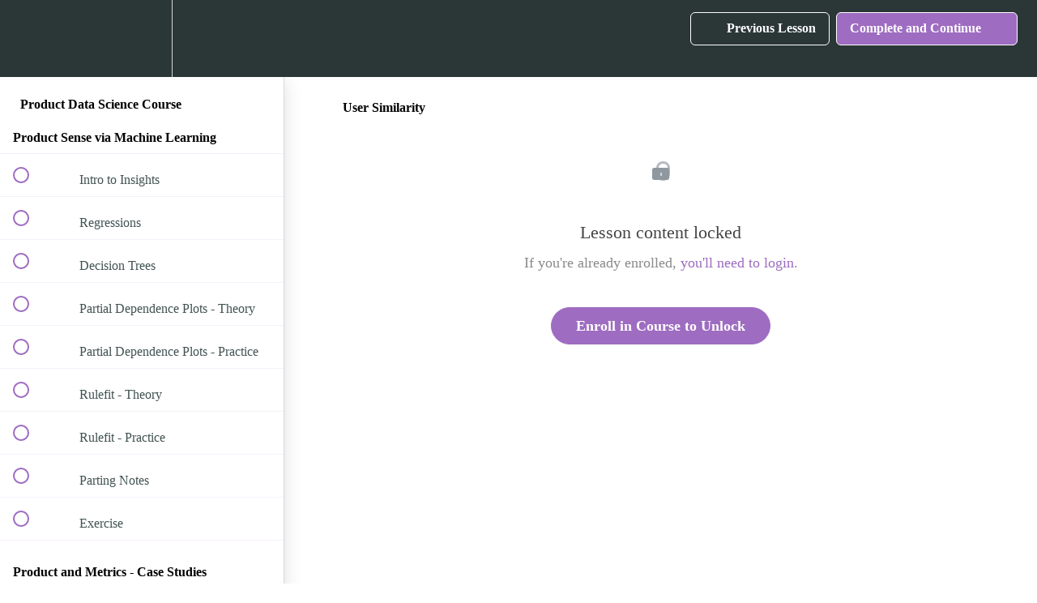

--- FILE ---
content_type: text/html; charset=utf-8
request_url: https://product-data-science.datamasked.com/courses/product-data-science/lectures/8443921
body_size: 34442
content:
<!DOCTYPE html>
<html>
  <head>
    <script src="https://releases.transloadit.com/uppy/v4.18.0/uppy.min.js"></script><link rel="stylesheet" href="https://releases.transloadit.com/uppy/v4.18.0/uppy.min.css" />
    <link href='https://static-media.hotmart.com/lg97nHGlUsGmLENE-0l01T7q_AI=/32x32/https://uploads.teachablecdn.com/attachments/m8WHaIFsSdWIPHqTWvuW_Screen-Shot-2017-12-07-at-2.55.54-PM.png' rel='icon' type='image/png'>

<link href='https://static-media.hotmart.com/p_AHqDNf0_N2MyyE2LEwlWsi6ZA=/72x72/https://uploads.teachablecdn.com/attachments/m8WHaIFsSdWIPHqTWvuW_Screen-Shot-2017-12-07-at-2.55.54-PM.png' rel='apple-touch-icon' type='image/png'>

<link href='https://static-media.hotmart.com/Cfkb5yPOeNt2behdeEi6etMzLpY=/144x144/https://uploads.teachablecdn.com/attachments/m8WHaIFsSdWIPHqTWvuW_Screen-Shot-2017-12-07-at-2.55.54-PM.png' rel='apple-touch-icon' type='image/png'>

<link href='https://assets.teachablecdn.com/splash-images/teachable-apple-startup-image.png' rel='apple-touch-startup-image' type='image/png'>

<link href='https://assets.teachablecdn.com/splash-images/teachable-apple-startup-image_2x.png' rel='apple-touch-startup-image' type='image/png'>

<meta name='apple-mobile-web-app-capable' content='yes' />
<meta charset="UTF-8">
<meta name="csrf-param" content="authenticity_token" />
<meta name="csrf-token" content="bqFld0n_ceNHMjsPFRW_qloH4nenSd2_ktVx6lEfhD2gFTbrD37OJkHIoKUZH3aTPYOs6Nj9gF8yboeNS82eJA" />
<link rel="stylesheet" href="https://fedora.teachablecdn.com/assets/bootstrap-748e653be2be27c8e709ced95eab64a05c870fcc9544b56e33dfe1a9a539317d.css" data-turbolinks-track="true" /><link href="https://teachable-themeable.learning.teachable.com/themecss/production/base.css?_=f84ccf4dd067&amp;brand_course_heading=%23ffffff&amp;brand_heading=%232b3636&amp;brand_homepage_heading=%23ffffff&amp;brand_navbar_fixed_text=%23ffffff&amp;brand_navbar_text=%23ffffff&amp;brand_primary=%232b3636&amp;brand_secondary=%239e6cc1&amp;brand_text=%232b3636&amp;font=OpenSans&amp;logged_out_homepage_background_image_overlay=0.0" rel="stylesheet" data-turbolinks-track="true"></link>
<title>User Similarity | Data Masked</title>
<meta name="description" content="Learn how to develop product sense, create metrics, and design robust A/B tests">
<link rel="canonical" href="https://product-data-science.datamasked.com/courses/449131/lectures/8443921">
<meta property="og:description" content="Learn how to develop product sense, create metrics, and design robust A/B tests">
<meta property="og:title" content="User Similarity">
<meta property="og:type" content="website">
<meta property="og:url" content="https://product-data-science.datamasked.com/courses/449131/lectures/8443921">
<meta name="brand_video_player_color" content="#9e6cc1">
<meta name="site_title" content="Data Masked">
<style>

.blocks-page-secure_course_sidebar .block.course_checkout_bullet_points ul.checkmark-list li {color: purple !important}

#enroll-button {background-color: #aadb51 !important;
    width: 50% !important;
}

/* state sales stuff new site versions*/
#react-checkout > div > div > div.col-12-xs.col-6-m.p-7-l.p-5-m.p-4-xs._1jfhB > div > div.m-b-5-xs > div > div > div.m-t-0-xs {display: none !important; }
#react-checkout > div > div > div.col-12-xs.col-6-m.p-7-l.p-5-m.p-4-xs._1jfhB > div > div.m-b-5-xs > div > div > div.dsp-flex-xs.flex-justify-content-space-between-xs.p-h-0-xs.m-t-2-xs > div:nth-child(2) > span {display: none !important; }

#react-checkout > div > div > div:nth-child(1) > div > div:nth-child(1) > div._3tIYs.p-4-xs > div > div.m-t-0-xs {display: none !important; }
#react-checkout > div > div > div:nth-child(1) > div > div:nth-child(1) > div._3tIYs.p-4-xs > div > div.dsp-flex-xs.flex-justify-content-space-between-xs.p-h-0-xs.m-t-2-xs {display: none !important; }


#react-checkout > div > div > div.col-12-xs.col-6-m.p-7-l.p-5-m.p-4-xs.vVgcP > div > div.m-b-5-xs > div > div > div.m-t-0-xs > div {display: none !important; }
#react-checkout > div > div > div.col-12-xs.col-6-m.p-7-l.p-5-m.p-4-xs.vVgcP > div > div.m-b-5-xs > div > div > div.dsp-flex-xs.flex-justify-content-space-between-xs.p-h-0-xs.m-t-2-xs > div:nth-child(2) > span{display: none !important; }

#react-checkout > div > div > div.col-12-xs.col-6-m.p-7-l.p-5-m.p-4-xs.xhvF3 > div > div.m-b-5-xs > div > div > div.m-t-0-xs {display: none !important; }
#react-checkout > div > div > div.col-12-xs.col-6-m.p-7-l.p-5-m.p-4-xs.xhvF3 > div > div.m-b-5-xs > div > div > div.dsp-flex-xs.flex-justify-content-space-between-xs.p-h-0-xs.m-t-2-xs > div:nth-child(2) > span {display: none !important; }
#react-checkout > div > div > div:nth-child(1) > div > div:nth-child(1) > div > div > div.m-t-0-xs{display: none !important; }
#react-checkout > div > div > div:nth-child(1) > div > div:nth-child(1) > div > div > div.dsp-flex-xs.flex-justify-content-space-between-xs.p-h-0-xs.m-t-2-xs > div:nth-child(2) > span{display: none !important; }

#Checkout_rightContainer__yhb1B > div > div > section.Section_section__uI241.Summary_summarySection__ykgAc > div.Section_content__TIvHd > div > div:nth-child(2) > div {display: none !important; hidden: true !important}
#Checkout_rightContainer__yhb1B > div > div > section.Section_section__uI241.Summary_summarySection__ykgAc > div.Section_content__TIvHd > div > div.uni-mt-16 > div:nth-child(1) > div.flex-grow {display: none !important; hidden: true !important}

body > div.view-school > footer { display: none !important; 
  
}

/* remove course icon, new site versions*/
#react-checkout > div > div > div:nth-child(1) > div > div:nth-child(1) > div._3tIYs.p-4-xs > div > div.JmywM.dsp-flex-xs.flex-align-items-flex-start-xs.flex-direction-row-s > div.BFiI8 {display: none !important; }
#react-checkout > div > div > div.col-12-xs.col-6-m.p-7-l.p-5-m.p-4-xs._1jfhB > div > div.m-b-5-xs > div > div > div.JmywM.dsp-flex-xs.flex-align-items-flex-start-xs.flex-direction-row-s > div.BFiI8 {display: none !important; }
#react-checkout > div > div > div.col-12-xs.col-6-m.p-7-l.p-5-m.p-4-xs.vVgcP > div > div.m-b-5-xs > div > div > div.JmywM.dsp-flex-xs.flex-align-items-flex-start-xs.flex-direction-row-s > div.BFiI8 {display: none !important; }
#react-checkout > div > div > div.col-12-xs.col-6-m.p-7-l.p-5-m.p-4-xs.vVgcP > div > div.m-b-5-xs > div > div > div:nth-child(1) > div > div.BFiI8 {display: none !important; }
#react-checkout > div > div > div:nth-child(1) > div > div:nth-child(1) > div > div > div:nth-child(1) > div > div.BFiI8 {display: none !important; }
#react-checkout > div > div > div.col-12-xs.col-6-m.p-7-l.p-5-m.p-4-xs.xhvF3 > div > div.m-b-5-xs > div > div > div:nth-child(1) > div > div.N4nWK {display: none !important; }
#react-checkout > div > div > div:nth-child(1) > div > div:nth-child(1) > div > div > div:nth-child(1) > div > div.N4nWK {display: none !important; }

/* remove coupon stuff*/
#react-checkout > div > div > div.col-12-xs.col-6-m.p-7-l.p-5-m.p-4-xs.vVgcP > div > div.m-b-5-xs > div > div > button {display: none !important; }
#react-checkout > div > div > div:nth-child(1) > div > div:nth-child(1) > div > div > button {display: none !important; }
#react-checkout > div > div > div.col-12-xs.col-6-m.p-7-l.p-5-m.p-4-xs.xhvF3 > div > div.m-b-5-xs > div > div > button {display: none !important; }



/* remove branded teachable on the sidebar*/
#courseSidebar > div.row.lecture-sidebar > div.btn-branded {display: none !important; }
body > section > div.course-sidebar > div.btn-branded.bottom {display: none !important; }
</style>
<script src='//fast.wistia.com/assets/external/E-v1.js'></script>
<script
  src='https://www.recaptcha.net/recaptcha/api.js'
  async
  defer></script>



      <meta name="asset_host" content="https://fedora.teachablecdn.com">
     <script>
  (function () {
    const origCreateElement = Document.prototype.createElement;
    Document.prototype.createElement = function () {
      const el = origCreateElement.apply(this, arguments);
      if (arguments[0].toLowerCase() === "video") {
        const observer = new MutationObserver(() => {
          if (
            el.src &&
            el.src.startsWith("data:video") &&
            el.autoplay &&
            el.style.display === "none"
          ) {
            el.removeAttribute("autoplay");
            el.autoplay = false;
            el.style.display = "none";
            observer.disconnect();
          }
        });
        observer.observe(el, {
          attributes: true,
          attributeFilter: ["src", "autoplay", "style"],
        });
      }
      return el;
    };
  })();
</script>
<script src="https://fedora.teachablecdn.com/packs/student-globals--1463f1f1bdf1bb9a431c.js"></script><script src="https://fedora.teachablecdn.com/packs/student-legacy--38db0977d3748059802d.js"></script><script src="https://fedora.teachablecdn.com/packs/student--e4ea9b8f25228072afe8.js"></script>
<meta id='iris-url' data-iris-url=https://eventable.internal.teachable.com />
<script type="text/javascript">
  window.heap=window.heap||[],heap.load=function(e,t){window.heap.appid=e,window.heap.config=t=t||{};var r=document.createElement("script");r.type="text/javascript",r.async=!0,r.src="https://cdn.heapanalytics.com/js/heap-"+e+".js";var a=document.getElementsByTagName("script")[0];a.parentNode.insertBefore(r,a);for(var n=function(e){return function(){heap.push([e].concat(Array.prototype.slice.call(arguments,0)))}},p=["addEventProperties","addUserProperties","clearEventProperties","identify","resetIdentity","removeEventProperty","setEventProperties","track","unsetEventProperty"],o=0;o<p.length;o++)heap[p[o]]=n(p[o])},heap.load("318805607");
  window.heapShouldTrackUser = true;
</script>


<script type="text/javascript">
  var _user_id = ''; // Set to the user's ID, username, or email address, or '' if not yet known.
  var _session_id = '2849c2a216a600f6e8962bbb52a89c24'; // Set to a unique session ID for the visitor's current browsing session.

  var _sift = window._sift = window._sift || [];
  _sift.push(['_setAccount', '2e541754ec']);
  _sift.push(['_setUserId', _user_id]);
  _sift.push(['_setSessionId', _session_id]);
  _sift.push(['_trackPageview']);

  (function() {
    function ls() {
      var e = document.createElement('script');
      e.src = 'https://cdn.sift.com/s.js';
      document.body.appendChild(e);
    }
    if (window.attachEvent) {
      window.attachEvent('onload', ls);
    } else {
      window.addEventListener('load', ls, false);
    }
  })();
</script>



<script>
     /*
      if(document.location.href.indexOf('?affcode=295612_kq8butwg') > -1) { 
    document.location.href = 'https://datamasked.com'; 
} else if(document.location.href.indexOf('?affcode=295612') > -1) { 
    document.location.href = 'https://productds.com';
}
*/
</script>


<script>
  //change the text in the sales page to offset the fact that I changed the text in the whole site
  //from /month to 2 payments
  document.addEventListener("DOMContentLoaded", function() {
    // Get the elements with the class names "default-product-price.product_983778" and "another-class"
    var textElements = document.querySelectorAll(".default-product-price.product_983778, .default-product-price.product_5177669");

    // Loop through the elements and replace the text
    textElements.forEach(function(element) {
      element.textContent = element.textContent.replace("(2 payments in total)", "");
    });
  });
</script>



<!-- Google tag (gtag.js) -->
<script async src="https://www.googletagmanager.com/gtag/js?id=G-SL8LSCXHSV"></script>
<script>
  window.dataLayer = window.dataLayer || [];
  function gtag(){dataLayer.push(arguments);}
  gtag('js', new Date());

  gtag('config', 'G-SL8LSCXHSV', {
    'user_id': '',
    'school_id': '295612',
    'school_domain': 'product-data-science.datamasked.com'
  });
</script>

<script async src="https://www.googletagmanager.com/gtag/js"></script>
<script>
  window.dataLayer = window.dataLayer || [];
  function gtag(){dataLayer.push(arguments);}
  gtag('set', 'linker', {'domains': ['product-data-science.datamasked.com',  'sso.teachable.com', 'checkout.teachable.com']});
  gtag('js', new Date());

  var gtag_integration = 'G-428YSRN2XN'
  gtag('config', 'G-428YSRN2XN', { 'groups': 'GA4' });
</script>


<meta http-equiv="X-UA-Compatible" content="IE=edge">
<script type="text/javascript">window.NREUM||(NREUM={});NREUM.info={"beacon":"bam.nr-data.net","errorBeacon":"bam.nr-data.net","licenseKey":"NRBR-08e3a2ada38dc55a529","applicationID":"1065060701","transactionName":"dAxdTUFZXVQEQh0JAFQXRktWRR5LCV9F","queueTime":0,"applicationTime":328,"agent":""}</script>
<script type="text/javascript">(window.NREUM||(NREUM={})).init={privacy:{cookies_enabled:true},ajax:{deny_list:["bam.nr-data.net"]},feature_flags:["soft_nav"],distributed_tracing:{enabled:true}};(window.NREUM||(NREUM={})).loader_config={agentID:"1103368432",accountID:"4102727",trustKey:"27503",xpid:"UAcHU1FRDxABVFdXBwcHUVQA",licenseKey:"NRBR-08e3a2ada38dc55a529",applicationID:"1065060701",browserID:"1103368432"};;/*! For license information please see nr-loader-spa-1.308.0.min.js.LICENSE.txt */
(()=>{var e,t,r={384:(e,t,r)=>{"use strict";r.d(t,{NT:()=>a,US:()=>u,Zm:()=>o,bQ:()=>d,dV:()=>c,pV:()=>l});var n=r(6154),i=r(1863),s=r(1910);const a={beacon:"bam.nr-data.net",errorBeacon:"bam.nr-data.net"};function o(){return n.gm.NREUM||(n.gm.NREUM={}),void 0===n.gm.newrelic&&(n.gm.newrelic=n.gm.NREUM),n.gm.NREUM}function c(){let e=o();return e.o||(e.o={ST:n.gm.setTimeout,SI:n.gm.setImmediate||n.gm.setInterval,CT:n.gm.clearTimeout,XHR:n.gm.XMLHttpRequest,REQ:n.gm.Request,EV:n.gm.Event,PR:n.gm.Promise,MO:n.gm.MutationObserver,FETCH:n.gm.fetch,WS:n.gm.WebSocket},(0,s.i)(...Object.values(e.o))),e}function d(e,t){let r=o();r.initializedAgents??={},t.initializedAt={ms:(0,i.t)(),date:new Date},r.initializedAgents[e]=t}function u(e,t){o()[e]=t}function l(){return function(){let e=o();const t=e.info||{};e.info={beacon:a.beacon,errorBeacon:a.errorBeacon,...t}}(),function(){let e=o();const t=e.init||{};e.init={...t}}(),c(),function(){let e=o();const t=e.loader_config||{};e.loader_config={...t}}(),o()}},782:(e,t,r)=>{"use strict";r.d(t,{T:()=>n});const n=r(860).K7.pageViewTiming},860:(e,t,r)=>{"use strict";r.d(t,{$J:()=>u,K7:()=>c,P3:()=>d,XX:()=>i,Yy:()=>o,df:()=>s,qY:()=>n,v4:()=>a});const n="events",i="jserrors",s="browser/blobs",a="rum",o="browser/logs",c={ajax:"ajax",genericEvents:"generic_events",jserrors:i,logging:"logging",metrics:"metrics",pageAction:"page_action",pageViewEvent:"page_view_event",pageViewTiming:"page_view_timing",sessionReplay:"session_replay",sessionTrace:"session_trace",softNav:"soft_navigations",spa:"spa"},d={[c.pageViewEvent]:1,[c.pageViewTiming]:2,[c.metrics]:3,[c.jserrors]:4,[c.spa]:5,[c.ajax]:6,[c.sessionTrace]:7,[c.softNav]:8,[c.sessionReplay]:9,[c.logging]:10,[c.genericEvents]:11},u={[c.pageViewEvent]:a,[c.pageViewTiming]:n,[c.ajax]:n,[c.spa]:n,[c.softNav]:n,[c.metrics]:i,[c.jserrors]:i,[c.sessionTrace]:s,[c.sessionReplay]:s,[c.logging]:o,[c.genericEvents]:"ins"}},944:(e,t,r)=>{"use strict";r.d(t,{R:()=>i});var n=r(3241);function i(e,t){"function"==typeof console.debug&&(console.debug("New Relic Warning: https://github.com/newrelic/newrelic-browser-agent/blob/main/docs/warning-codes.md#".concat(e),t),(0,n.W)({agentIdentifier:null,drained:null,type:"data",name:"warn",feature:"warn",data:{code:e,secondary:t}}))}},993:(e,t,r)=>{"use strict";r.d(t,{A$:()=>s,ET:()=>a,TZ:()=>o,p_:()=>i});var n=r(860);const i={ERROR:"ERROR",WARN:"WARN",INFO:"INFO",DEBUG:"DEBUG",TRACE:"TRACE"},s={OFF:0,ERROR:1,WARN:2,INFO:3,DEBUG:4,TRACE:5},a="log",o=n.K7.logging},1541:(e,t,r)=>{"use strict";r.d(t,{U:()=>i,f:()=>n});const n={MFE:"MFE",BA:"BA"};function i(e,t){if(2!==t?.harvestEndpointVersion)return{};const r=t.agentRef.runtime.appMetadata.agents[0].entityGuid;return e?{"source.id":e.id,"source.name":e.name,"source.type":e.type,"parent.id":e.parent?.id||r,"parent.type":e.parent?.type||n.BA}:{"entity.guid":r,appId:t.agentRef.info.applicationID}}},1687:(e,t,r)=>{"use strict";r.d(t,{Ak:()=>d,Ze:()=>h,x3:()=>u});var n=r(3241),i=r(7836),s=r(3606),a=r(860),o=r(2646);const c={};function d(e,t){const r={staged:!1,priority:a.P3[t]||0};l(e),c[e].get(t)||c[e].set(t,r)}function u(e,t){e&&c[e]&&(c[e].get(t)&&c[e].delete(t),p(e,t,!1),c[e].size&&f(e))}function l(e){if(!e)throw new Error("agentIdentifier required");c[e]||(c[e]=new Map)}function h(e="",t="feature",r=!1){if(l(e),!e||!c[e].get(t)||r)return p(e,t);c[e].get(t).staged=!0,f(e)}function f(e){const t=Array.from(c[e]);t.every(([e,t])=>t.staged)&&(t.sort((e,t)=>e[1].priority-t[1].priority),t.forEach(([t])=>{c[e].delete(t),p(e,t)}))}function p(e,t,r=!0){const a=e?i.ee.get(e):i.ee,c=s.i.handlers;if(!a.aborted&&a.backlog&&c){if((0,n.W)({agentIdentifier:e,type:"lifecycle",name:"drain",feature:t}),r){const e=a.backlog[t],r=c[t];if(r){for(let t=0;e&&t<e.length;++t)g(e[t],r);Object.entries(r).forEach(([e,t])=>{Object.values(t||{}).forEach(t=>{t[0]?.on&&t[0]?.context()instanceof o.y&&t[0].on(e,t[1])})})}}a.isolatedBacklog||delete c[t],a.backlog[t]=null,a.emit("drain-"+t,[])}}function g(e,t){var r=e[1];Object.values(t[r]||{}).forEach(t=>{var r=e[0];if(t[0]===r){var n=t[1],i=e[3],s=e[2];n.apply(i,s)}})}},1738:(e,t,r)=>{"use strict";r.d(t,{U:()=>f,Y:()=>h});var n=r(3241),i=r(9908),s=r(1863),a=r(944),o=r(5701),c=r(3969),d=r(8362),u=r(860),l=r(4261);function h(e,t,r,s){const h=s||r;!h||h[e]&&h[e]!==d.d.prototype[e]||(h[e]=function(){(0,i.p)(c.xV,["API/"+e+"/called"],void 0,u.K7.metrics,r.ee),(0,n.W)({agentIdentifier:r.agentIdentifier,drained:!!o.B?.[r.agentIdentifier],type:"data",name:"api",feature:l.Pl+e,data:{}});try{return t.apply(this,arguments)}catch(e){(0,a.R)(23,e)}})}function f(e,t,r,n,a){const o=e.info;null===r?delete o.jsAttributes[t]:o.jsAttributes[t]=r,(a||null===r)&&(0,i.p)(l.Pl+n,[(0,s.t)(),t,r],void 0,"session",e.ee)}},1741:(e,t,r)=>{"use strict";r.d(t,{W:()=>s});var n=r(944),i=r(4261);class s{#e(e,...t){if(this[e]!==s.prototype[e])return this[e](...t);(0,n.R)(35,e)}addPageAction(e,t){return this.#e(i.hG,e,t)}register(e){return this.#e(i.eY,e)}recordCustomEvent(e,t){return this.#e(i.fF,e,t)}setPageViewName(e,t){return this.#e(i.Fw,e,t)}setCustomAttribute(e,t,r){return this.#e(i.cD,e,t,r)}noticeError(e,t){return this.#e(i.o5,e,t)}setUserId(e,t=!1){return this.#e(i.Dl,e,t)}setApplicationVersion(e){return this.#e(i.nb,e)}setErrorHandler(e){return this.#e(i.bt,e)}addRelease(e,t){return this.#e(i.k6,e,t)}log(e,t){return this.#e(i.$9,e,t)}start(){return this.#e(i.d3)}finished(e){return this.#e(i.BL,e)}recordReplay(){return this.#e(i.CH)}pauseReplay(){return this.#e(i.Tb)}addToTrace(e){return this.#e(i.U2,e)}setCurrentRouteName(e){return this.#e(i.PA,e)}interaction(e){return this.#e(i.dT,e)}wrapLogger(e,t,r){return this.#e(i.Wb,e,t,r)}measure(e,t){return this.#e(i.V1,e,t)}consent(e){return this.#e(i.Pv,e)}}},1863:(e,t,r)=>{"use strict";function n(){return Math.floor(performance.now())}r.d(t,{t:()=>n})},1910:(e,t,r)=>{"use strict";r.d(t,{i:()=>s});var n=r(944);const i=new Map;function s(...e){return e.every(e=>{if(i.has(e))return i.get(e);const t="function"==typeof e?e.toString():"",r=t.includes("[native code]"),s=t.includes("nrWrapper");return r||s||(0,n.R)(64,e?.name||t),i.set(e,r),r})}},2555:(e,t,r)=>{"use strict";r.d(t,{D:()=>o,f:()=>a});var n=r(384),i=r(8122);const s={beacon:n.NT.beacon,errorBeacon:n.NT.errorBeacon,licenseKey:void 0,applicationID:void 0,sa:void 0,queueTime:void 0,applicationTime:void 0,ttGuid:void 0,user:void 0,account:void 0,product:void 0,extra:void 0,jsAttributes:{},userAttributes:void 0,atts:void 0,transactionName:void 0,tNamePlain:void 0};function a(e){try{return!!e.licenseKey&&!!e.errorBeacon&&!!e.applicationID}catch(e){return!1}}const o=e=>(0,i.a)(e,s)},2614:(e,t,r)=>{"use strict";r.d(t,{BB:()=>a,H3:()=>n,g:()=>d,iL:()=>c,tS:()=>o,uh:()=>i,wk:()=>s});const n="NRBA",i="SESSION",s=144e5,a=18e5,o={STARTED:"session-started",PAUSE:"session-pause",RESET:"session-reset",RESUME:"session-resume",UPDATE:"session-update"},c={SAME_TAB:"same-tab",CROSS_TAB:"cross-tab"},d={OFF:0,FULL:1,ERROR:2}},2646:(e,t,r)=>{"use strict";r.d(t,{y:()=>n});class n{constructor(e){this.contextId=e}}},2843:(e,t,r)=>{"use strict";r.d(t,{G:()=>s,u:()=>i});var n=r(3878);function i(e,t=!1,r,i){(0,n.DD)("visibilitychange",function(){if(t)return void("hidden"===document.visibilityState&&e());e(document.visibilityState)},r,i)}function s(e,t,r){(0,n.sp)("pagehide",e,t,r)}},3241:(e,t,r)=>{"use strict";r.d(t,{W:()=>s});var n=r(6154);const i="newrelic";function s(e={}){try{n.gm.dispatchEvent(new CustomEvent(i,{detail:e}))}catch(e){}}},3304:(e,t,r)=>{"use strict";r.d(t,{A:()=>s});var n=r(7836);const i=()=>{const e=new WeakSet;return(t,r)=>{if("object"==typeof r&&null!==r){if(e.has(r))return;e.add(r)}return r}};function s(e){try{return JSON.stringify(e,i())??""}catch(e){try{n.ee.emit("internal-error",[e])}catch(e){}return""}}},3333:(e,t,r)=>{"use strict";r.d(t,{$v:()=>u,TZ:()=>n,Xh:()=>c,Zp:()=>i,kd:()=>d,mq:()=>o,nf:()=>a,qN:()=>s});const n=r(860).K7.genericEvents,i=["auxclick","click","copy","keydown","paste","scrollend"],s=["focus","blur"],a=4,o=1e3,c=2e3,d=["PageAction","UserAction","BrowserPerformance"],u={RESOURCES:"experimental.resources",REGISTER:"register"}},3434:(e,t,r)=>{"use strict";r.d(t,{Jt:()=>s,YM:()=>d});var n=r(7836),i=r(5607);const s="nr@original:".concat(i.W),a=50;var o=Object.prototype.hasOwnProperty,c=!1;function d(e,t){return e||(e=n.ee),r.inPlace=function(e,t,n,i,s){n||(n="");const a="-"===n.charAt(0);for(let o=0;o<t.length;o++){const c=t[o],d=e[c];l(d)||(e[c]=r(d,a?c+n:n,i,c,s))}},r.flag=s,r;function r(t,r,n,c,d){return l(t)?t:(r||(r=""),nrWrapper[s]=t,function(e,t,r){if(Object.defineProperty&&Object.keys)try{return Object.keys(e).forEach(function(r){Object.defineProperty(t,r,{get:function(){return e[r]},set:function(t){return e[r]=t,t}})}),t}catch(e){u([e],r)}for(var n in e)o.call(e,n)&&(t[n]=e[n])}(t,nrWrapper,e),nrWrapper);function nrWrapper(){var s,o,l,h;let f;try{o=this,s=[...arguments],l="function"==typeof n?n(s,o):n||{}}catch(t){u([t,"",[s,o,c],l],e)}i(r+"start",[s,o,c],l,d);const p=performance.now();let g;try{return h=t.apply(o,s),g=performance.now(),h}catch(e){throw g=performance.now(),i(r+"err",[s,o,e],l,d),f=e,f}finally{const e=g-p,t={start:p,end:g,duration:e,isLongTask:e>=a,methodName:c,thrownError:f};t.isLongTask&&i("long-task",[t,o],l,d),i(r+"end",[s,o,h],l,d)}}}function i(r,n,i,s){if(!c||t){var a=c;c=!0;try{e.emit(r,n,i,t,s)}catch(t){u([t,r,n,i],e)}c=a}}}function u(e,t){t||(t=n.ee);try{t.emit("internal-error",e)}catch(e){}}function l(e){return!(e&&"function"==typeof e&&e.apply&&!e[s])}},3606:(e,t,r)=>{"use strict";r.d(t,{i:()=>s});var n=r(9908);s.on=a;var i=s.handlers={};function s(e,t,r,s){a(s||n.d,i,e,t,r)}function a(e,t,r,i,s){s||(s="feature"),e||(e=n.d);var a=t[s]=t[s]||{};(a[r]=a[r]||[]).push([e,i])}},3738:(e,t,r)=>{"use strict";r.d(t,{He:()=>i,Kp:()=>o,Lc:()=>d,Rz:()=>u,TZ:()=>n,bD:()=>s,d3:()=>a,jx:()=>l,sl:()=>h,uP:()=>c});const n=r(860).K7.sessionTrace,i="bstResource",s="resource",a="-start",o="-end",c="fn"+a,d="fn"+o,u="pushState",l=1e3,h=3e4},3785:(e,t,r)=>{"use strict";r.d(t,{R:()=>c,b:()=>d});var n=r(9908),i=r(1863),s=r(860),a=r(3969),o=r(993);function c(e,t,r={},c=o.p_.INFO,d=!0,u,l=(0,i.t)()){(0,n.p)(a.xV,["API/logging/".concat(c.toLowerCase(),"/called")],void 0,s.K7.metrics,e),(0,n.p)(o.ET,[l,t,r,c,d,u],void 0,s.K7.logging,e)}function d(e){return"string"==typeof e&&Object.values(o.p_).some(t=>t===e.toUpperCase().trim())}},3878:(e,t,r)=>{"use strict";function n(e,t){return{capture:e,passive:!1,signal:t}}function i(e,t,r=!1,i){window.addEventListener(e,t,n(r,i))}function s(e,t,r=!1,i){document.addEventListener(e,t,n(r,i))}r.d(t,{DD:()=>s,jT:()=>n,sp:()=>i})},3962:(e,t,r)=>{"use strict";r.d(t,{AM:()=>a,O2:()=>l,OV:()=>s,Qu:()=>h,TZ:()=>c,ih:()=>f,pP:()=>o,t1:()=>u,tC:()=>i,wD:()=>d});var n=r(860);const i=["click","keydown","submit"],s="popstate",a="api",o="initialPageLoad",c=n.K7.softNav,d=5e3,u=500,l={INITIAL_PAGE_LOAD:"",ROUTE_CHANGE:1,UNSPECIFIED:2},h={INTERACTION:1,AJAX:2,CUSTOM_END:3,CUSTOM_TRACER:4},f={IP:"in progress",PF:"pending finish",FIN:"finished",CAN:"cancelled"}},3969:(e,t,r)=>{"use strict";r.d(t,{TZ:()=>n,XG:()=>o,rs:()=>i,xV:()=>a,z_:()=>s});const n=r(860).K7.metrics,i="sm",s="cm",a="storeSupportabilityMetrics",o="storeEventMetrics"},4234:(e,t,r)=>{"use strict";r.d(t,{W:()=>s});var n=r(7836),i=r(1687);class s{constructor(e,t){this.agentIdentifier=e,this.ee=n.ee.get(e),this.featureName=t,this.blocked=!1}deregisterDrain(){(0,i.x3)(this.agentIdentifier,this.featureName)}}},4261:(e,t,r)=>{"use strict";r.d(t,{$9:()=>u,BL:()=>c,CH:()=>p,Dl:()=>R,Fw:()=>w,PA:()=>v,Pl:()=>n,Pv:()=>A,Tb:()=>h,U2:()=>a,V1:()=>E,Wb:()=>T,bt:()=>y,cD:()=>b,d3:()=>x,dT:()=>d,eY:()=>g,fF:()=>f,hG:()=>s,hw:()=>i,k6:()=>o,nb:()=>m,o5:()=>l});const n="api-",i=n+"ixn-",s="addPageAction",a="addToTrace",o="addRelease",c="finished",d="interaction",u="log",l="noticeError",h="pauseReplay",f="recordCustomEvent",p="recordReplay",g="register",m="setApplicationVersion",v="setCurrentRouteName",b="setCustomAttribute",y="setErrorHandler",w="setPageViewName",R="setUserId",x="start",T="wrapLogger",E="measure",A="consent"},5205:(e,t,r)=>{"use strict";r.d(t,{j:()=>S});var n=r(384),i=r(1741);var s=r(2555),a=r(3333);const o=e=>{if(!e||"string"!=typeof e)return!1;try{document.createDocumentFragment().querySelector(e)}catch{return!1}return!0};var c=r(2614),d=r(944),u=r(8122);const l="[data-nr-mask]",h=e=>(0,u.a)(e,(()=>{const e={feature_flags:[],experimental:{allow_registered_children:!1,resources:!1},mask_selector:"*",block_selector:"[data-nr-block]",mask_input_options:{color:!1,date:!1,"datetime-local":!1,email:!1,month:!1,number:!1,range:!1,search:!1,tel:!1,text:!1,time:!1,url:!1,week:!1,textarea:!1,select:!1,password:!0}};return{ajax:{deny_list:void 0,block_internal:!0,enabled:!0,autoStart:!0},api:{get allow_registered_children(){return e.feature_flags.includes(a.$v.REGISTER)||e.experimental.allow_registered_children},set allow_registered_children(t){e.experimental.allow_registered_children=t},duplicate_registered_data:!1},browser_consent_mode:{enabled:!1},distributed_tracing:{enabled:void 0,exclude_newrelic_header:void 0,cors_use_newrelic_header:void 0,cors_use_tracecontext_headers:void 0,allowed_origins:void 0},get feature_flags(){return e.feature_flags},set feature_flags(t){e.feature_flags=t},generic_events:{enabled:!0,autoStart:!0},harvest:{interval:30},jserrors:{enabled:!0,autoStart:!0},logging:{enabled:!0,autoStart:!0},metrics:{enabled:!0,autoStart:!0},obfuscate:void 0,page_action:{enabled:!0},page_view_event:{enabled:!0,autoStart:!0},page_view_timing:{enabled:!0,autoStart:!0},performance:{capture_marks:!1,capture_measures:!1,capture_detail:!0,resources:{get enabled(){return e.feature_flags.includes(a.$v.RESOURCES)||e.experimental.resources},set enabled(t){e.experimental.resources=t},asset_types:[],first_party_domains:[],ignore_newrelic:!0}},privacy:{cookies_enabled:!0},proxy:{assets:void 0,beacon:void 0},session:{expiresMs:c.wk,inactiveMs:c.BB},session_replay:{autoStart:!0,enabled:!1,preload:!1,sampling_rate:10,error_sampling_rate:100,collect_fonts:!1,inline_images:!1,fix_stylesheets:!0,mask_all_inputs:!0,get mask_text_selector(){return e.mask_selector},set mask_text_selector(t){o(t)?e.mask_selector="".concat(t,",").concat(l):""===t||null===t?e.mask_selector=l:(0,d.R)(5,t)},get block_class(){return"nr-block"},get ignore_class(){return"nr-ignore"},get mask_text_class(){return"nr-mask"},get block_selector(){return e.block_selector},set block_selector(t){o(t)?e.block_selector+=",".concat(t):""!==t&&(0,d.R)(6,t)},get mask_input_options(){return e.mask_input_options},set mask_input_options(t){t&&"object"==typeof t?e.mask_input_options={...t,password:!0}:(0,d.R)(7,t)}},session_trace:{enabled:!0,autoStart:!0},soft_navigations:{enabled:!0,autoStart:!0},spa:{enabled:!0,autoStart:!0},ssl:void 0,user_actions:{enabled:!0,elementAttributes:["id","className","tagName","type"]}}})());var f=r(6154),p=r(9324);let g=0;const m={buildEnv:p.F3,distMethod:p.Xs,version:p.xv,originTime:f.WN},v={consented:!1},b={appMetadata:{},get consented(){return this.session?.state?.consent||v.consented},set consented(e){v.consented=e},customTransaction:void 0,denyList:void 0,disabled:!1,harvester:void 0,isolatedBacklog:!1,isRecording:!1,loaderType:void 0,maxBytes:3e4,obfuscator:void 0,onerror:void 0,ptid:void 0,releaseIds:{},session:void 0,timeKeeper:void 0,registeredEntities:[],jsAttributesMetadata:{bytes:0},get harvestCount(){return++g}},y=e=>{const t=(0,u.a)(e,b),r=Object.keys(m).reduce((e,t)=>(e[t]={value:m[t],writable:!1,configurable:!0,enumerable:!0},e),{});return Object.defineProperties(t,r)};var w=r(5701);const R=e=>{const t=e.startsWith("http");e+="/",r.p=t?e:"https://"+e};var x=r(7836),T=r(3241);const E={accountID:void 0,trustKey:void 0,agentID:void 0,licenseKey:void 0,applicationID:void 0,xpid:void 0},A=e=>(0,u.a)(e,E),_=new Set;function S(e,t={},r,a){let{init:o,info:c,loader_config:d,runtime:u={},exposed:l=!0}=t;if(!c){const e=(0,n.pV)();o=e.init,c=e.info,d=e.loader_config}e.init=h(o||{}),e.loader_config=A(d||{}),c.jsAttributes??={},f.bv&&(c.jsAttributes.isWorker=!0),e.info=(0,s.D)(c);const p=e.init,g=[c.beacon,c.errorBeacon];_.has(e.agentIdentifier)||(p.proxy.assets&&(R(p.proxy.assets),g.push(p.proxy.assets)),p.proxy.beacon&&g.push(p.proxy.beacon),e.beacons=[...g],function(e){const t=(0,n.pV)();Object.getOwnPropertyNames(i.W.prototype).forEach(r=>{const n=i.W.prototype[r];if("function"!=typeof n||"constructor"===n)return;let s=t[r];e[r]&&!1!==e.exposed&&"micro-agent"!==e.runtime?.loaderType&&(t[r]=(...t)=>{const n=e[r](...t);return s?s(...t):n})})}(e),(0,n.US)("activatedFeatures",w.B)),u.denyList=[...p.ajax.deny_list||[],...p.ajax.block_internal?g:[]],u.ptid=e.agentIdentifier,u.loaderType=r,e.runtime=y(u),_.has(e.agentIdentifier)||(e.ee=x.ee.get(e.agentIdentifier),e.exposed=l,(0,T.W)({agentIdentifier:e.agentIdentifier,drained:!!w.B?.[e.agentIdentifier],type:"lifecycle",name:"initialize",feature:void 0,data:e.config})),_.add(e.agentIdentifier)}},5270:(e,t,r)=>{"use strict";r.d(t,{Aw:()=>a,SR:()=>s,rF:()=>o});var n=r(384),i=r(7767);function s(e){return!!(0,n.dV)().o.MO&&(0,i.V)(e)&&!0===e?.session_trace.enabled}function a(e){return!0===e?.session_replay.preload&&s(e)}function o(e,t){try{if("string"==typeof t?.type){if("password"===t.type.toLowerCase())return"*".repeat(e?.length||0);if(void 0!==t?.dataset?.nrUnmask||t?.classList?.contains("nr-unmask"))return e}}catch(e){}return"string"==typeof e?e.replace(/[\S]/g,"*"):"*".repeat(e?.length||0)}},5289:(e,t,r)=>{"use strict";r.d(t,{GG:()=>a,Qr:()=>c,sB:()=>o});var n=r(3878),i=r(6389);function s(){return"undefined"==typeof document||"complete"===document.readyState}function a(e,t){if(s())return e();const r=(0,i.J)(e),a=setInterval(()=>{s()&&(clearInterval(a),r())},500);(0,n.sp)("load",r,t)}function o(e){if(s())return e();(0,n.DD)("DOMContentLoaded",e)}function c(e){if(s())return e();(0,n.sp)("popstate",e)}},5607:(e,t,r)=>{"use strict";r.d(t,{W:()=>n});const n=(0,r(9566).bz)()},5701:(e,t,r)=>{"use strict";r.d(t,{B:()=>s,t:()=>a});var n=r(3241);const i=new Set,s={};function a(e,t){const r=t.agentIdentifier;s[r]??={},e&&"object"==typeof e&&(i.has(r)||(t.ee.emit("rumresp",[e]),s[r]=e,i.add(r),(0,n.W)({agentIdentifier:r,loaded:!0,drained:!0,type:"lifecycle",name:"load",feature:void 0,data:e})))}},6154:(e,t,r)=>{"use strict";r.d(t,{OF:()=>d,RI:()=>i,WN:()=>h,bv:()=>s,eN:()=>f,gm:()=>a,lR:()=>l,m:()=>c,mw:()=>o,sb:()=>u});var n=r(1863);const i="undefined"!=typeof window&&!!window.document,s="undefined"!=typeof WorkerGlobalScope&&("undefined"!=typeof self&&self instanceof WorkerGlobalScope&&self.navigator instanceof WorkerNavigator||"undefined"!=typeof globalThis&&globalThis instanceof WorkerGlobalScope&&globalThis.navigator instanceof WorkerNavigator),a=i?window:"undefined"!=typeof WorkerGlobalScope&&("undefined"!=typeof self&&self instanceof WorkerGlobalScope&&self||"undefined"!=typeof globalThis&&globalThis instanceof WorkerGlobalScope&&globalThis),o=Boolean("hidden"===a?.document?.visibilityState),c=""+a?.location,d=/iPad|iPhone|iPod/.test(a.navigator?.userAgent),u=d&&"undefined"==typeof SharedWorker,l=(()=>{const e=a.navigator?.userAgent?.match(/Firefox[/\s](\d+\.\d+)/);return Array.isArray(e)&&e.length>=2?+e[1]:0})(),h=Date.now()-(0,n.t)(),f=()=>"undefined"!=typeof PerformanceNavigationTiming&&a?.performance?.getEntriesByType("navigation")?.[0]?.responseStart},6344:(e,t,r)=>{"use strict";r.d(t,{BB:()=>u,Qb:()=>l,TZ:()=>i,Ug:()=>a,Vh:()=>s,_s:()=>o,bc:()=>d,yP:()=>c});var n=r(2614);const i=r(860).K7.sessionReplay,s="errorDuringReplay",a=.12,o={DomContentLoaded:0,Load:1,FullSnapshot:2,IncrementalSnapshot:3,Meta:4,Custom:5},c={[n.g.ERROR]:15e3,[n.g.FULL]:3e5,[n.g.OFF]:0},d={RESET:{message:"Session was reset",sm:"Reset"},IMPORT:{message:"Recorder failed to import",sm:"Import"},TOO_MANY:{message:"429: Too Many Requests",sm:"Too-Many"},TOO_BIG:{message:"Payload was too large",sm:"Too-Big"},CROSS_TAB:{message:"Session Entity was set to OFF on another tab",sm:"Cross-Tab"},ENTITLEMENTS:{message:"Session Replay is not allowed and will not be started",sm:"Entitlement"}},u=5e3,l={API:"api",RESUME:"resume",SWITCH_TO_FULL:"switchToFull",INITIALIZE:"initialize",PRELOAD:"preload"}},6389:(e,t,r)=>{"use strict";function n(e,t=500,r={}){const n=r?.leading||!1;let i;return(...r)=>{n&&void 0===i&&(e.apply(this,r),i=setTimeout(()=>{i=clearTimeout(i)},t)),n||(clearTimeout(i),i=setTimeout(()=>{e.apply(this,r)},t))}}function i(e){let t=!1;return(...r)=>{t||(t=!0,e.apply(this,r))}}r.d(t,{J:()=>i,s:()=>n})},6630:(e,t,r)=>{"use strict";r.d(t,{T:()=>n});const n=r(860).K7.pageViewEvent},6774:(e,t,r)=>{"use strict";r.d(t,{T:()=>n});const n=r(860).K7.jserrors},7295:(e,t,r)=>{"use strict";r.d(t,{Xv:()=>a,gX:()=>i,iW:()=>s});var n=[];function i(e){if(!e||s(e))return!1;if(0===n.length)return!0;if("*"===n[0].hostname)return!1;for(var t=0;t<n.length;t++){var r=n[t];if(r.hostname.test(e.hostname)&&r.pathname.test(e.pathname))return!1}return!0}function s(e){return void 0===e.hostname}function a(e){if(n=[],e&&e.length)for(var t=0;t<e.length;t++){let r=e[t];if(!r)continue;if("*"===r)return void(n=[{hostname:"*"}]);0===r.indexOf("http://")?r=r.substring(7):0===r.indexOf("https://")&&(r=r.substring(8));const i=r.indexOf("/");let s,a;i>0?(s=r.substring(0,i),a=r.substring(i)):(s=r,a="*");let[c]=s.split(":");n.push({hostname:o(c),pathname:o(a,!0)})}}function o(e,t=!1){const r=e.replace(/[.+?^${}()|[\]\\]/g,e=>"\\"+e).replace(/\*/g,".*?");return new RegExp((t?"^":"")+r+"$")}},7485:(e,t,r)=>{"use strict";r.d(t,{D:()=>i});var n=r(6154);function i(e){if(0===(e||"").indexOf("data:"))return{protocol:"data"};try{const t=new URL(e,location.href),r={port:t.port,hostname:t.hostname,pathname:t.pathname,search:t.search,protocol:t.protocol.slice(0,t.protocol.indexOf(":")),sameOrigin:t.protocol===n.gm?.location?.protocol&&t.host===n.gm?.location?.host};return r.port&&""!==r.port||("http:"===t.protocol&&(r.port="80"),"https:"===t.protocol&&(r.port="443")),r.pathname&&""!==r.pathname?r.pathname.startsWith("/")||(r.pathname="/".concat(r.pathname)):r.pathname="/",r}catch(e){return{}}}},7699:(e,t,r)=>{"use strict";r.d(t,{It:()=>s,KC:()=>o,No:()=>i,qh:()=>a});var n=r(860);const i=16e3,s=1e6,a="SESSION_ERROR",o={[n.K7.logging]:!0,[n.K7.genericEvents]:!1,[n.K7.jserrors]:!1,[n.K7.ajax]:!1}},7767:(e,t,r)=>{"use strict";r.d(t,{V:()=>i});var n=r(6154);const i=e=>n.RI&&!0===e?.privacy.cookies_enabled},7836:(e,t,r)=>{"use strict";r.d(t,{P:()=>o,ee:()=>c});var n=r(384),i=r(8990),s=r(2646),a=r(5607);const o="nr@context:".concat(a.W),c=function e(t,r){var n={},a={},u={},l=!1;try{l=16===r.length&&d.initializedAgents?.[r]?.runtime.isolatedBacklog}catch(e){}var h={on:p,addEventListener:p,removeEventListener:function(e,t){var r=n[e];if(!r)return;for(var i=0;i<r.length;i++)r[i]===t&&r.splice(i,1)},emit:function(e,r,n,i,s){!1!==s&&(s=!0);if(c.aborted&&!i)return;t&&s&&t.emit(e,r,n);var o=f(n);g(e).forEach(e=>{e.apply(o,r)});var d=v()[a[e]];d&&d.push([h,e,r,o]);return o},get:m,listeners:g,context:f,buffer:function(e,t){const r=v();if(t=t||"feature",h.aborted)return;Object.entries(e||{}).forEach(([e,n])=>{a[n]=t,t in r||(r[t]=[])})},abort:function(){h._aborted=!0,Object.keys(h.backlog).forEach(e=>{delete h.backlog[e]})},isBuffering:function(e){return!!v()[a[e]]},debugId:r,backlog:l?{}:t&&"object"==typeof t.backlog?t.backlog:{},isolatedBacklog:l};return Object.defineProperty(h,"aborted",{get:()=>{let e=h._aborted||!1;return e||(t&&(e=t.aborted),e)}}),h;function f(e){return e&&e instanceof s.y?e:e?(0,i.I)(e,o,()=>new s.y(o)):new s.y(o)}function p(e,t){n[e]=g(e).concat(t)}function g(e){return n[e]||[]}function m(t){return u[t]=u[t]||e(h,t)}function v(){return h.backlog}}(void 0,"globalEE"),d=(0,n.Zm)();d.ee||(d.ee=c)},8122:(e,t,r)=>{"use strict";r.d(t,{a:()=>i});var n=r(944);function i(e,t){try{if(!e||"object"!=typeof e)return(0,n.R)(3);if(!t||"object"!=typeof t)return(0,n.R)(4);const r=Object.create(Object.getPrototypeOf(t),Object.getOwnPropertyDescriptors(t)),s=0===Object.keys(r).length?e:r;for(let a in s)if(void 0!==e[a])try{if(null===e[a]){r[a]=null;continue}Array.isArray(e[a])&&Array.isArray(t[a])?r[a]=Array.from(new Set([...e[a],...t[a]])):"object"==typeof e[a]&&"object"==typeof t[a]?r[a]=i(e[a],t[a]):r[a]=e[a]}catch(e){r[a]||(0,n.R)(1,e)}return r}catch(e){(0,n.R)(2,e)}}},8139:(e,t,r)=>{"use strict";r.d(t,{u:()=>h});var n=r(7836),i=r(3434),s=r(8990),a=r(6154);const o={},c=a.gm.XMLHttpRequest,d="addEventListener",u="removeEventListener",l="nr@wrapped:".concat(n.P);function h(e){var t=function(e){return(e||n.ee).get("events")}(e);if(o[t.debugId]++)return t;o[t.debugId]=1;var r=(0,i.YM)(t,!0);function h(e){r.inPlace(e,[d,u],"-",p)}function p(e,t){return e[1]}return"getPrototypeOf"in Object&&(a.RI&&f(document,h),c&&f(c.prototype,h),f(a.gm,h)),t.on(d+"-start",function(e,t){var n=e[1];if(null!==n&&("function"==typeof n||"object"==typeof n)&&"newrelic"!==e[0]){var i=(0,s.I)(n,l,function(){var e={object:function(){if("function"!=typeof n.handleEvent)return;return n.handleEvent.apply(n,arguments)},function:n}[typeof n];return e?r(e,"fn-",null,e.name||"anonymous"):n});this.wrapped=e[1]=i}}),t.on(u+"-start",function(e){e[1]=this.wrapped||e[1]}),t}function f(e,t,...r){let n=e;for(;"object"==typeof n&&!Object.prototype.hasOwnProperty.call(n,d);)n=Object.getPrototypeOf(n);n&&t(n,...r)}},8362:(e,t,r)=>{"use strict";r.d(t,{d:()=>s});var n=r(9566),i=r(1741);class s extends i.W{agentIdentifier=(0,n.LA)(16)}},8374:(e,t,r)=>{r.nc=(()=>{try{return document?.currentScript?.nonce}catch(e){}return""})()},8990:(e,t,r)=>{"use strict";r.d(t,{I:()=>i});var n=Object.prototype.hasOwnProperty;function i(e,t,r){if(n.call(e,t))return e[t];var i=r();if(Object.defineProperty&&Object.keys)try{return Object.defineProperty(e,t,{value:i,writable:!0,enumerable:!1}),i}catch(e){}return e[t]=i,i}},9119:(e,t,r)=>{"use strict";r.d(t,{L:()=>s});var n=/([^?#]*)[^#]*(#[^?]*|$).*/,i=/([^?#]*)().*/;function s(e,t){return e?e.replace(t?n:i,"$1$2"):e}},9300:(e,t,r)=>{"use strict";r.d(t,{T:()=>n});const n=r(860).K7.ajax},9324:(e,t,r)=>{"use strict";r.d(t,{AJ:()=>a,F3:()=>i,Xs:()=>s,Yq:()=>o,xv:()=>n});const n="1.308.0",i="PROD",s="CDN",a="@newrelic/rrweb",o="1.0.1"},9566:(e,t,r)=>{"use strict";r.d(t,{LA:()=>o,ZF:()=>c,bz:()=>a,el:()=>d});var n=r(6154);const i="xxxxxxxx-xxxx-4xxx-yxxx-xxxxxxxxxxxx";function s(e,t){return e?15&e[t]:16*Math.random()|0}function a(){const e=n.gm?.crypto||n.gm?.msCrypto;let t,r=0;return e&&e.getRandomValues&&(t=e.getRandomValues(new Uint8Array(30))),i.split("").map(e=>"x"===e?s(t,r++).toString(16):"y"===e?(3&s()|8).toString(16):e).join("")}function o(e){const t=n.gm?.crypto||n.gm?.msCrypto;let r,i=0;t&&t.getRandomValues&&(r=t.getRandomValues(new Uint8Array(e)));const a=[];for(var o=0;o<e;o++)a.push(s(r,i++).toString(16));return a.join("")}function c(){return o(16)}function d(){return o(32)}},9908:(e,t,r)=>{"use strict";r.d(t,{d:()=>n,p:()=>i});var n=r(7836).ee.get("handle");function i(e,t,r,i,s){s?(s.buffer([e],i),s.emit(e,t,r)):(n.buffer([e],i),n.emit(e,t,r))}}},n={};function i(e){var t=n[e];if(void 0!==t)return t.exports;var s=n[e]={exports:{}};return r[e](s,s.exports,i),s.exports}i.m=r,i.d=(e,t)=>{for(var r in t)i.o(t,r)&&!i.o(e,r)&&Object.defineProperty(e,r,{enumerable:!0,get:t[r]})},i.f={},i.e=e=>Promise.all(Object.keys(i.f).reduce((t,r)=>(i.f[r](e,t),t),[])),i.u=e=>({212:"nr-spa-compressor",249:"nr-spa-recorder",478:"nr-spa"}[e]+"-1.308.0.min.js"),i.o=(e,t)=>Object.prototype.hasOwnProperty.call(e,t),e={},t="NRBA-1.308.0.PROD:",i.l=(r,n,s,a)=>{if(e[r])e[r].push(n);else{var o,c;if(void 0!==s)for(var d=document.getElementsByTagName("script"),u=0;u<d.length;u++){var l=d[u];if(l.getAttribute("src")==r||l.getAttribute("data-webpack")==t+s){o=l;break}}if(!o){c=!0;var h={478:"sha512-RSfSVnmHk59T/uIPbdSE0LPeqcEdF4/+XhfJdBuccH5rYMOEZDhFdtnh6X6nJk7hGpzHd9Ujhsy7lZEz/ORYCQ==",249:"sha512-ehJXhmntm85NSqW4MkhfQqmeKFulra3klDyY0OPDUE+sQ3GokHlPh1pmAzuNy//3j4ac6lzIbmXLvGQBMYmrkg==",212:"sha512-B9h4CR46ndKRgMBcK+j67uSR2RCnJfGefU+A7FrgR/k42ovXy5x/MAVFiSvFxuVeEk/pNLgvYGMp1cBSK/G6Fg=="};(o=document.createElement("script")).charset="utf-8",i.nc&&o.setAttribute("nonce",i.nc),o.setAttribute("data-webpack",t+s),o.src=r,0!==o.src.indexOf(window.location.origin+"/")&&(o.crossOrigin="anonymous"),h[a]&&(o.integrity=h[a])}e[r]=[n];var f=(t,n)=>{o.onerror=o.onload=null,clearTimeout(p);var i=e[r];if(delete e[r],o.parentNode&&o.parentNode.removeChild(o),i&&i.forEach(e=>e(n)),t)return t(n)},p=setTimeout(f.bind(null,void 0,{type:"timeout",target:o}),12e4);o.onerror=f.bind(null,o.onerror),o.onload=f.bind(null,o.onload),c&&document.head.appendChild(o)}},i.r=e=>{"undefined"!=typeof Symbol&&Symbol.toStringTag&&Object.defineProperty(e,Symbol.toStringTag,{value:"Module"}),Object.defineProperty(e,"__esModule",{value:!0})},i.p="https://js-agent.newrelic.com/",(()=>{var e={38:0,788:0};i.f.j=(t,r)=>{var n=i.o(e,t)?e[t]:void 0;if(0!==n)if(n)r.push(n[2]);else{var s=new Promise((r,i)=>n=e[t]=[r,i]);r.push(n[2]=s);var a=i.p+i.u(t),o=new Error;i.l(a,r=>{if(i.o(e,t)&&(0!==(n=e[t])&&(e[t]=void 0),n)){var s=r&&("load"===r.type?"missing":r.type),a=r&&r.target&&r.target.src;o.message="Loading chunk "+t+" failed: ("+s+": "+a+")",o.name="ChunkLoadError",o.type=s,o.request=a,n[1](o)}},"chunk-"+t,t)}};var t=(t,r)=>{var n,s,[a,o,c]=r,d=0;if(a.some(t=>0!==e[t])){for(n in o)i.o(o,n)&&(i.m[n]=o[n]);if(c)c(i)}for(t&&t(r);d<a.length;d++)s=a[d],i.o(e,s)&&e[s]&&e[s][0](),e[s]=0},r=self["webpackChunk:NRBA-1.308.0.PROD"]=self["webpackChunk:NRBA-1.308.0.PROD"]||[];r.forEach(t.bind(null,0)),r.push=t.bind(null,r.push.bind(r))})(),(()=>{"use strict";i(8374);var e=i(8362),t=i(860);const r=Object.values(t.K7);var n=i(5205);var s=i(9908),a=i(1863),o=i(4261),c=i(1738);var d=i(1687),u=i(4234),l=i(5289),h=i(6154),f=i(944),p=i(5270),g=i(7767),m=i(6389),v=i(7699);class b extends u.W{constructor(e,t){super(e.agentIdentifier,t),this.agentRef=e,this.abortHandler=void 0,this.featAggregate=void 0,this.loadedSuccessfully=void 0,this.onAggregateImported=new Promise(e=>{this.loadedSuccessfully=e}),this.deferred=Promise.resolve(),!1===e.init[this.featureName].autoStart?this.deferred=new Promise((t,r)=>{this.ee.on("manual-start-all",(0,m.J)(()=>{(0,d.Ak)(e.agentIdentifier,this.featureName),t()}))}):(0,d.Ak)(e.agentIdentifier,t)}importAggregator(e,t,r={}){if(this.featAggregate)return;const n=async()=>{let n;await this.deferred;try{if((0,g.V)(e.init)){const{setupAgentSession:t}=await i.e(478).then(i.bind(i,8766));n=t(e)}}catch(e){(0,f.R)(20,e),this.ee.emit("internal-error",[e]),(0,s.p)(v.qh,[e],void 0,this.featureName,this.ee)}try{if(!this.#t(this.featureName,n,e.init))return(0,d.Ze)(this.agentIdentifier,this.featureName),void this.loadedSuccessfully(!1);const{Aggregate:i}=await t();this.featAggregate=new i(e,r),e.runtime.harvester.initializedAggregates.push(this.featAggregate),this.loadedSuccessfully(!0)}catch(e){(0,f.R)(34,e),this.abortHandler?.(),(0,d.Ze)(this.agentIdentifier,this.featureName,!0),this.loadedSuccessfully(!1),this.ee&&this.ee.abort()}};h.RI?(0,l.GG)(()=>n(),!0):n()}#t(e,r,n){if(this.blocked)return!1;switch(e){case t.K7.sessionReplay:return(0,p.SR)(n)&&!!r;case t.K7.sessionTrace:return!!r;default:return!0}}}var y=i(6630),w=i(2614),R=i(3241);class x extends b{static featureName=y.T;constructor(e){var t;super(e,y.T),this.setupInspectionEvents(e.agentIdentifier),t=e,(0,c.Y)(o.Fw,function(e,r){"string"==typeof e&&("/"!==e.charAt(0)&&(e="/"+e),t.runtime.customTransaction=(r||"http://custom.transaction")+e,(0,s.p)(o.Pl+o.Fw,[(0,a.t)()],void 0,void 0,t.ee))},t),this.importAggregator(e,()=>i.e(478).then(i.bind(i,2467)))}setupInspectionEvents(e){const t=(t,r)=>{t&&(0,R.W)({agentIdentifier:e,timeStamp:t.timeStamp,loaded:"complete"===t.target.readyState,type:"window",name:r,data:t.target.location+""})};(0,l.sB)(e=>{t(e,"DOMContentLoaded")}),(0,l.GG)(e=>{t(e,"load")}),(0,l.Qr)(e=>{t(e,"navigate")}),this.ee.on(w.tS.UPDATE,(t,r)=>{(0,R.W)({agentIdentifier:e,type:"lifecycle",name:"session",data:r})})}}var T=i(384);class E extends e.d{constructor(e){var t;(super(),h.gm)?(this.features={},(0,T.bQ)(this.agentIdentifier,this),this.desiredFeatures=new Set(e.features||[]),this.desiredFeatures.add(x),(0,n.j)(this,e,e.loaderType||"agent"),t=this,(0,c.Y)(o.cD,function(e,r,n=!1){if("string"==typeof e){if(["string","number","boolean"].includes(typeof r)||null===r)return(0,c.U)(t,e,r,o.cD,n);(0,f.R)(40,typeof r)}else(0,f.R)(39,typeof e)},t),function(e){(0,c.Y)(o.Dl,function(t,r=!1){if("string"!=typeof t&&null!==t)return void(0,f.R)(41,typeof t);const n=e.info.jsAttributes["enduser.id"];r&&null!=n&&n!==t?(0,s.p)(o.Pl+"setUserIdAndResetSession",[t],void 0,"session",e.ee):(0,c.U)(e,"enduser.id",t,o.Dl,!0)},e)}(this),function(e){(0,c.Y)(o.nb,function(t){if("string"==typeof t||null===t)return(0,c.U)(e,"application.version",t,o.nb,!1);(0,f.R)(42,typeof t)},e)}(this),function(e){(0,c.Y)(o.d3,function(){e.ee.emit("manual-start-all")},e)}(this),function(e){(0,c.Y)(o.Pv,function(t=!0){if("boolean"==typeof t){if((0,s.p)(o.Pl+o.Pv,[t],void 0,"session",e.ee),e.runtime.consented=t,t){const t=e.features.page_view_event;t.onAggregateImported.then(e=>{const r=t.featAggregate;e&&!r.sentRum&&r.sendRum()})}}else(0,f.R)(65,typeof t)},e)}(this),this.run()):(0,f.R)(21)}get config(){return{info:this.info,init:this.init,loader_config:this.loader_config,runtime:this.runtime}}get api(){return this}run(){try{const e=function(e){const t={};return r.forEach(r=>{t[r]=!!e[r]?.enabled}),t}(this.init),n=[...this.desiredFeatures];n.sort((e,r)=>t.P3[e.featureName]-t.P3[r.featureName]),n.forEach(r=>{if(!e[r.featureName]&&r.featureName!==t.K7.pageViewEvent)return;if(r.featureName===t.K7.spa)return void(0,f.R)(67);const n=function(e){switch(e){case t.K7.ajax:return[t.K7.jserrors];case t.K7.sessionTrace:return[t.K7.ajax,t.K7.pageViewEvent];case t.K7.sessionReplay:return[t.K7.sessionTrace];case t.K7.pageViewTiming:return[t.K7.pageViewEvent];default:return[]}}(r.featureName).filter(e=>!(e in this.features));n.length>0&&(0,f.R)(36,{targetFeature:r.featureName,missingDependencies:n}),this.features[r.featureName]=new r(this)})}catch(e){(0,f.R)(22,e);for(const e in this.features)this.features[e].abortHandler?.();const t=(0,T.Zm)();delete t.initializedAgents[this.agentIdentifier]?.features,delete this.sharedAggregator;return t.ee.get(this.agentIdentifier).abort(),!1}}}var A=i(2843),_=i(782);class S extends b{static featureName=_.T;constructor(e){super(e,_.T),h.RI&&((0,A.u)(()=>(0,s.p)("docHidden",[(0,a.t)()],void 0,_.T,this.ee),!0),(0,A.G)(()=>(0,s.p)("winPagehide",[(0,a.t)()],void 0,_.T,this.ee)),this.importAggregator(e,()=>i.e(478).then(i.bind(i,9917))))}}var O=i(3969);class I extends b{static featureName=O.TZ;constructor(e){super(e,O.TZ),h.RI&&document.addEventListener("securitypolicyviolation",e=>{(0,s.p)(O.xV,["Generic/CSPViolation/Detected"],void 0,this.featureName,this.ee)}),this.importAggregator(e,()=>i.e(478).then(i.bind(i,6555)))}}var N=i(6774),P=i(3878),k=i(3304);class D{constructor(e,t,r,n,i){this.name="UncaughtError",this.message="string"==typeof e?e:(0,k.A)(e),this.sourceURL=t,this.line=r,this.column=n,this.__newrelic=i}}function C(e){return M(e)?e:new D(void 0!==e?.message?e.message:e,e?.filename||e?.sourceURL,e?.lineno||e?.line,e?.colno||e?.col,e?.__newrelic,e?.cause)}function j(e){const t="Unhandled Promise Rejection: ";if(!e?.reason)return;if(M(e.reason)){try{e.reason.message.startsWith(t)||(e.reason.message=t+e.reason.message)}catch(e){}return C(e.reason)}const r=C(e.reason);return(r.message||"").startsWith(t)||(r.message=t+r.message),r}function L(e){if(e.error instanceof SyntaxError&&!/:\d+$/.test(e.error.stack?.trim())){const t=new D(e.message,e.filename,e.lineno,e.colno,e.error.__newrelic,e.cause);return t.name=SyntaxError.name,t}return M(e.error)?e.error:C(e)}function M(e){return e instanceof Error&&!!e.stack}function H(e,r,n,i,o=(0,a.t)()){"string"==typeof e&&(e=new Error(e)),(0,s.p)("err",[e,o,!1,r,n.runtime.isRecording,void 0,i],void 0,t.K7.jserrors,n.ee),(0,s.p)("uaErr",[],void 0,t.K7.genericEvents,n.ee)}var B=i(1541),K=i(993),W=i(3785);function U(e,{customAttributes:t={},level:r=K.p_.INFO}={},n,i,s=(0,a.t)()){(0,W.R)(n.ee,e,t,r,!1,i,s)}function F(e,r,n,i,c=(0,a.t)()){(0,s.p)(o.Pl+o.hG,[c,e,r,i],void 0,t.K7.genericEvents,n.ee)}function V(e,r,n,i,c=(0,a.t)()){const{start:d,end:u,customAttributes:l}=r||{},h={customAttributes:l||{}};if("object"!=typeof h.customAttributes||"string"!=typeof e||0===e.length)return void(0,f.R)(57);const p=(e,t)=>null==e?t:"number"==typeof e?e:e instanceof PerformanceMark?e.startTime:Number.NaN;if(h.start=p(d,0),h.end=p(u,c),Number.isNaN(h.start)||Number.isNaN(h.end))(0,f.R)(57);else{if(h.duration=h.end-h.start,!(h.duration<0))return(0,s.p)(o.Pl+o.V1,[h,e,i],void 0,t.K7.genericEvents,n.ee),h;(0,f.R)(58)}}function G(e,r={},n,i,c=(0,a.t)()){(0,s.p)(o.Pl+o.fF,[c,e,r,i],void 0,t.K7.genericEvents,n.ee)}function z(e){(0,c.Y)(o.eY,function(t){return Y(e,t)},e)}function Y(e,r,n){(0,f.R)(54,"newrelic.register"),r||={},r.type=B.f.MFE,r.licenseKey||=e.info.licenseKey,r.blocked=!1,r.parent=n||{},Array.isArray(r.tags)||(r.tags=[]);const i={};r.tags.forEach(e=>{"name"!==e&&"id"!==e&&(i["source.".concat(e)]=!0)}),r.isolated??=!0;let o=()=>{};const c=e.runtime.registeredEntities;if(!r.isolated){const e=c.find(({metadata:{target:{id:e}}})=>e===r.id&&!r.isolated);if(e)return e}const d=e=>{r.blocked=!0,o=e};function u(e){return"string"==typeof e&&!!e.trim()&&e.trim().length<501||"number"==typeof e}e.init.api.allow_registered_children||d((0,m.J)(()=>(0,f.R)(55))),u(r.id)&&u(r.name)||d((0,m.J)(()=>(0,f.R)(48,r)));const l={addPageAction:(t,n={})=>g(F,[t,{...i,...n},e],r),deregister:()=>{d((0,m.J)(()=>(0,f.R)(68)))},log:(t,n={})=>g(U,[t,{...n,customAttributes:{...i,...n.customAttributes||{}}},e],r),measure:(t,n={})=>g(V,[t,{...n,customAttributes:{...i,...n.customAttributes||{}}},e],r),noticeError:(t,n={})=>g(H,[t,{...i,...n},e],r),register:(t={})=>g(Y,[e,t],l.metadata.target),recordCustomEvent:(t,n={})=>g(G,[t,{...i,...n},e],r),setApplicationVersion:e=>p("application.version",e),setCustomAttribute:(e,t)=>p(e,t),setUserId:e=>p("enduser.id",e),metadata:{customAttributes:i,target:r}},h=()=>(r.blocked&&o(),r.blocked);h()||c.push(l);const p=(e,t)=>{h()||(i[e]=t)},g=(r,n,i)=>{if(h())return;const o=(0,a.t)();(0,s.p)(O.xV,["API/register/".concat(r.name,"/called")],void 0,t.K7.metrics,e.ee);try{if(e.init.api.duplicate_registered_data&&"register"!==r.name){let e=n;if(n[1]instanceof Object){const t={"child.id":i.id,"child.type":i.type};e="customAttributes"in n[1]?[n[0],{...n[1],customAttributes:{...n[1].customAttributes,...t}},...n.slice(2)]:[n[0],{...n[1],...t},...n.slice(2)]}r(...e,void 0,o)}return r(...n,i,o)}catch(e){(0,f.R)(50,e)}};return l}class Z extends b{static featureName=N.T;constructor(e){var t;super(e,N.T),t=e,(0,c.Y)(o.o5,(e,r)=>H(e,r,t),t),function(e){(0,c.Y)(o.bt,function(t){e.runtime.onerror=t},e)}(e),function(e){let t=0;(0,c.Y)(o.k6,function(e,r){++t>10||(this.runtime.releaseIds[e.slice(-200)]=(""+r).slice(-200))},e)}(e),z(e);try{this.removeOnAbort=new AbortController}catch(e){}this.ee.on("internal-error",(t,r)=>{this.abortHandler&&(0,s.p)("ierr",[C(t),(0,a.t)(),!0,{},e.runtime.isRecording,r],void 0,this.featureName,this.ee)}),h.gm.addEventListener("unhandledrejection",t=>{this.abortHandler&&(0,s.p)("err",[j(t),(0,a.t)(),!1,{unhandledPromiseRejection:1},e.runtime.isRecording],void 0,this.featureName,this.ee)},(0,P.jT)(!1,this.removeOnAbort?.signal)),h.gm.addEventListener("error",t=>{this.abortHandler&&(0,s.p)("err",[L(t),(0,a.t)(),!1,{},e.runtime.isRecording],void 0,this.featureName,this.ee)},(0,P.jT)(!1,this.removeOnAbort?.signal)),this.abortHandler=this.#r,this.importAggregator(e,()=>i.e(478).then(i.bind(i,2176)))}#r(){this.removeOnAbort?.abort(),this.abortHandler=void 0}}var q=i(8990);let X=1;function J(e){const t=typeof e;return!e||"object"!==t&&"function"!==t?-1:e===h.gm?0:(0,q.I)(e,"nr@id",function(){return X++})}function Q(e){if("string"==typeof e&&e.length)return e.length;if("object"==typeof e){if("undefined"!=typeof ArrayBuffer&&e instanceof ArrayBuffer&&e.byteLength)return e.byteLength;if("undefined"!=typeof Blob&&e instanceof Blob&&e.size)return e.size;if(!("undefined"!=typeof FormData&&e instanceof FormData))try{return(0,k.A)(e).length}catch(e){return}}}var ee=i(8139),te=i(7836),re=i(3434);const ne={},ie=["open","send"];function se(e){var t=e||te.ee;const r=function(e){return(e||te.ee).get("xhr")}(t);if(void 0===h.gm.XMLHttpRequest)return r;if(ne[r.debugId]++)return r;ne[r.debugId]=1,(0,ee.u)(t);var n=(0,re.YM)(r),i=h.gm.XMLHttpRequest,s=h.gm.MutationObserver,a=h.gm.Promise,o=h.gm.setInterval,c="readystatechange",d=["onload","onerror","onabort","onloadstart","onloadend","onprogress","ontimeout"],u=[],l=h.gm.XMLHttpRequest=function(e){const t=new i(e),s=r.context(t);try{r.emit("new-xhr",[t],s),t.addEventListener(c,(a=s,function(){var e=this;e.readyState>3&&!a.resolved&&(a.resolved=!0,r.emit("xhr-resolved",[],e)),n.inPlace(e,d,"fn-",y)}),(0,P.jT)(!1))}catch(e){(0,f.R)(15,e);try{r.emit("internal-error",[e])}catch(e){}}var a;return t};function p(e,t){n.inPlace(t,["onreadystatechange"],"fn-",y)}if(function(e,t){for(var r in e)t[r]=e[r]}(i,l),l.prototype=i.prototype,n.inPlace(l.prototype,ie,"-xhr-",y),r.on("send-xhr-start",function(e,t){p(e,t),function(e){u.push(e),s&&(g?g.then(b):o?o(b):(m=-m,v.data=m))}(t)}),r.on("open-xhr-start",p),s){var g=a&&a.resolve();if(!o&&!a){var m=1,v=document.createTextNode(m);new s(b).observe(v,{characterData:!0})}}else t.on("fn-end",function(e){e[0]&&e[0].type===c||b()});function b(){for(var e=0;e<u.length;e++)p(0,u[e]);u.length&&(u=[])}function y(e,t){return t}return r}var ae="fetch-",oe=ae+"body-",ce=["arrayBuffer","blob","json","text","formData"],de=h.gm.Request,ue=h.gm.Response,le="prototype";const he={};function fe(e){const t=function(e){return(e||te.ee).get("fetch")}(e);if(!(de&&ue&&h.gm.fetch))return t;if(he[t.debugId]++)return t;function r(e,r,n){var i=e[r];"function"==typeof i&&(e[r]=function(){var e,r=[...arguments],s={};t.emit(n+"before-start",[r],s),s[te.P]&&s[te.P].dt&&(e=s[te.P].dt);var a=i.apply(this,r);return t.emit(n+"start",[r,e],a),a.then(function(e){return t.emit(n+"end",[null,e],a),e},function(e){throw t.emit(n+"end",[e],a),e})})}return he[t.debugId]=1,ce.forEach(e=>{r(de[le],e,oe),r(ue[le],e,oe)}),r(h.gm,"fetch",ae),t.on(ae+"end",function(e,r){var n=this;if(r){var i=r.headers.get("content-length");null!==i&&(n.rxSize=i),t.emit(ae+"done",[null,r],n)}else t.emit(ae+"done",[e],n)}),t}var pe=i(7485),ge=i(9566);class me{constructor(e){this.agentRef=e}generateTracePayload(e){const t=this.agentRef.loader_config;if(!this.shouldGenerateTrace(e)||!t)return null;var r=(t.accountID||"").toString()||null,n=(t.agentID||"").toString()||null,i=(t.trustKey||"").toString()||null;if(!r||!n)return null;var s=(0,ge.ZF)(),a=(0,ge.el)(),o=Date.now(),c={spanId:s,traceId:a,timestamp:o};return(e.sameOrigin||this.isAllowedOrigin(e)&&this.useTraceContextHeadersForCors())&&(c.traceContextParentHeader=this.generateTraceContextParentHeader(s,a),c.traceContextStateHeader=this.generateTraceContextStateHeader(s,o,r,n,i)),(e.sameOrigin&&!this.excludeNewrelicHeader()||!e.sameOrigin&&this.isAllowedOrigin(e)&&this.useNewrelicHeaderForCors())&&(c.newrelicHeader=this.generateTraceHeader(s,a,o,r,n,i)),c}generateTraceContextParentHeader(e,t){return"00-"+t+"-"+e+"-01"}generateTraceContextStateHeader(e,t,r,n,i){return i+"@nr=0-1-"+r+"-"+n+"-"+e+"----"+t}generateTraceHeader(e,t,r,n,i,s){if(!("function"==typeof h.gm?.btoa))return null;var a={v:[0,1],d:{ty:"Browser",ac:n,ap:i,id:e,tr:t,ti:r}};return s&&n!==s&&(a.d.tk=s),btoa((0,k.A)(a))}shouldGenerateTrace(e){return this.agentRef.init?.distributed_tracing?.enabled&&this.isAllowedOrigin(e)}isAllowedOrigin(e){var t=!1;const r=this.agentRef.init?.distributed_tracing;if(e.sameOrigin)t=!0;else if(r?.allowed_origins instanceof Array)for(var n=0;n<r.allowed_origins.length;n++){var i=(0,pe.D)(r.allowed_origins[n]);if(e.hostname===i.hostname&&e.protocol===i.protocol&&e.port===i.port){t=!0;break}}return t}excludeNewrelicHeader(){var e=this.agentRef.init?.distributed_tracing;return!!e&&!!e.exclude_newrelic_header}useNewrelicHeaderForCors(){var e=this.agentRef.init?.distributed_tracing;return!!e&&!1!==e.cors_use_newrelic_header}useTraceContextHeadersForCors(){var e=this.agentRef.init?.distributed_tracing;return!!e&&!!e.cors_use_tracecontext_headers}}var ve=i(9300),be=i(7295);function ye(e){return"string"==typeof e?e:e instanceof(0,T.dV)().o.REQ?e.url:h.gm?.URL&&e instanceof URL?e.href:void 0}var we=["load","error","abort","timeout"],Re=we.length,xe=(0,T.dV)().o.REQ,Te=(0,T.dV)().o.XHR;const Ee="X-NewRelic-App-Data";class Ae extends b{static featureName=ve.T;constructor(e){super(e,ve.T),this.dt=new me(e),this.handler=(e,t,r,n)=>(0,s.p)(e,t,r,n,this.ee);try{const e={xmlhttprequest:"xhr",fetch:"fetch",beacon:"beacon"};h.gm?.performance?.getEntriesByType("resource").forEach(r=>{if(r.initiatorType in e&&0!==r.responseStatus){const n={status:r.responseStatus},i={rxSize:r.transferSize,duration:Math.floor(r.duration),cbTime:0};_e(n,r.name),this.handler("xhr",[n,i,r.startTime,r.responseEnd,e[r.initiatorType]],void 0,t.K7.ajax)}})}catch(e){}fe(this.ee),se(this.ee),function(e,r,n,i){function o(e){var t=this;t.totalCbs=0,t.called=0,t.cbTime=0,t.end=T,t.ended=!1,t.xhrGuids={},t.lastSize=null,t.loadCaptureCalled=!1,t.params=this.params||{},t.metrics=this.metrics||{},t.latestLongtaskEnd=0,e.addEventListener("load",function(r){E(t,e)},(0,P.jT)(!1)),h.lR||e.addEventListener("progress",function(e){t.lastSize=e.loaded},(0,P.jT)(!1))}function c(e){this.params={method:e[0]},_e(this,e[1]),this.metrics={}}function d(t,r){e.loader_config.xpid&&this.sameOrigin&&r.setRequestHeader("X-NewRelic-ID",e.loader_config.xpid);var n=i.generateTracePayload(this.parsedOrigin);if(n){var s=!1;n.newrelicHeader&&(r.setRequestHeader("newrelic",n.newrelicHeader),s=!0),n.traceContextParentHeader&&(r.setRequestHeader("traceparent",n.traceContextParentHeader),n.traceContextStateHeader&&r.setRequestHeader("tracestate",n.traceContextStateHeader),s=!0),s&&(this.dt=n)}}function u(e,t){var n=this.metrics,i=e[0],s=this;if(n&&i){var o=Q(i);o&&(n.txSize=o)}this.startTime=(0,a.t)(),this.body=i,this.listener=function(e){try{"abort"!==e.type||s.loadCaptureCalled||(s.params.aborted=!0),("load"!==e.type||s.called===s.totalCbs&&(s.onloadCalled||"function"!=typeof t.onload)&&"function"==typeof s.end)&&s.end(t)}catch(e){try{r.emit("internal-error",[e])}catch(e){}}};for(var c=0;c<Re;c++)t.addEventListener(we[c],this.listener,(0,P.jT)(!1))}function l(e,t,r){this.cbTime+=e,t?this.onloadCalled=!0:this.called+=1,this.called!==this.totalCbs||!this.onloadCalled&&"function"==typeof r.onload||"function"!=typeof this.end||this.end(r)}function f(e,t){var r=""+J(e)+!!t;this.xhrGuids&&!this.xhrGuids[r]&&(this.xhrGuids[r]=!0,this.totalCbs+=1)}function p(e,t){var r=""+J(e)+!!t;this.xhrGuids&&this.xhrGuids[r]&&(delete this.xhrGuids[r],this.totalCbs-=1)}function g(){this.endTime=(0,a.t)()}function m(e,t){t instanceof Te&&"load"===e[0]&&r.emit("xhr-load-added",[e[1],e[2]],t)}function v(e,t){t instanceof Te&&"load"===e[0]&&r.emit("xhr-load-removed",[e[1],e[2]],t)}function b(e,t,r){t instanceof Te&&("onload"===r&&(this.onload=!0),("load"===(e[0]&&e[0].type)||this.onload)&&(this.xhrCbStart=(0,a.t)()))}function y(e,t){this.xhrCbStart&&r.emit("xhr-cb-time",[(0,a.t)()-this.xhrCbStart,this.onload,t],t)}function w(e){var t,r=e[1]||{};if("string"==typeof e[0]?0===(t=e[0]).length&&h.RI&&(t=""+h.gm.location.href):e[0]&&e[0].url?t=e[0].url:h.gm?.URL&&e[0]&&e[0]instanceof URL?t=e[0].href:"function"==typeof e[0].toString&&(t=e[0].toString()),"string"==typeof t&&0!==t.length){t&&(this.parsedOrigin=(0,pe.D)(t),this.sameOrigin=this.parsedOrigin.sameOrigin);var n=i.generateTracePayload(this.parsedOrigin);if(n&&(n.newrelicHeader||n.traceContextParentHeader))if(e[0]&&e[0].headers)o(e[0].headers,n)&&(this.dt=n);else{var s={};for(var a in r)s[a]=r[a];s.headers=new Headers(r.headers||{}),o(s.headers,n)&&(this.dt=n),e.length>1?e[1]=s:e.push(s)}}function o(e,t){var r=!1;return t.newrelicHeader&&(e.set("newrelic",t.newrelicHeader),r=!0),t.traceContextParentHeader&&(e.set("traceparent",t.traceContextParentHeader),t.traceContextStateHeader&&e.set("tracestate",t.traceContextStateHeader),r=!0),r}}function R(e,t){this.params={},this.metrics={},this.startTime=(0,a.t)(),this.dt=t,e.length>=1&&(this.target=e[0]),e.length>=2&&(this.opts=e[1]);var r=this.opts||{},n=this.target;_e(this,ye(n));var i=(""+(n&&n instanceof xe&&n.method||r.method||"GET")).toUpperCase();this.params.method=i,this.body=r.body,this.txSize=Q(r.body)||0}function x(e,r){if(this.endTime=(0,a.t)(),this.params||(this.params={}),(0,be.iW)(this.params))return;let i;this.params.status=r?r.status:0,"string"==typeof this.rxSize&&this.rxSize.length>0&&(i=+this.rxSize);const s={txSize:this.txSize,rxSize:i,duration:(0,a.t)()-this.startTime};n("xhr",[this.params,s,this.startTime,this.endTime,"fetch"],this,t.K7.ajax)}function T(e){const r=this.params,i=this.metrics;if(!this.ended){this.ended=!0;for(let t=0;t<Re;t++)e.removeEventListener(we[t],this.listener,!1);r.aborted||(0,be.iW)(r)||(i.duration=(0,a.t)()-this.startTime,this.loadCaptureCalled||4!==e.readyState?null==r.status&&(r.status=0):E(this,e),i.cbTime=this.cbTime,n("xhr",[r,i,this.startTime,this.endTime,"xhr"],this,t.K7.ajax))}}function E(e,n){e.params.status=n.status;var i=function(e,t){var r=e.responseType;return"json"===r&&null!==t?t:"arraybuffer"===r||"blob"===r||"json"===r?Q(e.response):"text"===r||""===r||void 0===r?Q(e.responseText):void 0}(n,e.lastSize);if(i&&(e.metrics.rxSize=i),e.sameOrigin&&n.getAllResponseHeaders().indexOf(Ee)>=0){var a=n.getResponseHeader(Ee);a&&((0,s.p)(O.rs,["Ajax/CrossApplicationTracing/Header/Seen"],void 0,t.K7.metrics,r),e.params.cat=a.split(", ").pop())}e.loadCaptureCalled=!0}r.on("new-xhr",o),r.on("open-xhr-start",c),r.on("open-xhr-end",d),r.on("send-xhr-start",u),r.on("xhr-cb-time",l),r.on("xhr-load-added",f),r.on("xhr-load-removed",p),r.on("xhr-resolved",g),r.on("addEventListener-end",m),r.on("removeEventListener-end",v),r.on("fn-end",y),r.on("fetch-before-start",w),r.on("fetch-start",R),r.on("fn-start",b),r.on("fetch-done",x)}(e,this.ee,this.handler,this.dt),this.importAggregator(e,()=>i.e(478).then(i.bind(i,3845)))}}function _e(e,t){var r=(0,pe.D)(t),n=e.params||e;n.hostname=r.hostname,n.port=r.port,n.protocol=r.protocol,n.host=r.hostname+":"+r.port,n.pathname=r.pathname,e.parsedOrigin=r,e.sameOrigin=r.sameOrigin}const Se={},Oe=["pushState","replaceState"];function Ie(e){const t=function(e){return(e||te.ee).get("history")}(e);return!h.RI||Se[t.debugId]++||(Se[t.debugId]=1,(0,re.YM)(t).inPlace(window.history,Oe,"-")),t}var Ne=i(3738);function Pe(e){(0,c.Y)(o.BL,function(r=Date.now()){const n=r-h.WN;n<0&&(0,f.R)(62,r),(0,s.p)(O.XG,[o.BL,{time:n}],void 0,t.K7.metrics,e.ee),e.addToTrace({name:o.BL,start:r,origin:"nr"}),(0,s.p)(o.Pl+o.hG,[n,o.BL],void 0,t.K7.genericEvents,e.ee)},e)}const{He:ke,bD:De,d3:Ce,Kp:je,TZ:Le,Lc:Me,uP:He,Rz:Be}=Ne;class Ke extends b{static featureName=Le;constructor(e){var r;super(e,Le),r=e,(0,c.Y)(o.U2,function(e){if(!(e&&"object"==typeof e&&e.name&&e.start))return;const n={n:e.name,s:e.start-h.WN,e:(e.end||e.start)-h.WN,o:e.origin||"",t:"api"};n.s<0||n.e<0||n.e<n.s?(0,f.R)(61,{start:n.s,end:n.e}):(0,s.p)("bstApi",[n],void 0,t.K7.sessionTrace,r.ee)},r),Pe(e);if(!(0,g.V)(e.init))return void this.deregisterDrain();const n=this.ee;let d;Ie(n),this.eventsEE=(0,ee.u)(n),this.eventsEE.on(He,function(e,t){this.bstStart=(0,a.t)()}),this.eventsEE.on(Me,function(e,r){(0,s.p)("bst",[e[0],r,this.bstStart,(0,a.t)()],void 0,t.K7.sessionTrace,n)}),n.on(Be+Ce,function(e){this.time=(0,a.t)(),this.startPath=location.pathname+location.hash}),n.on(Be+je,function(e){(0,s.p)("bstHist",[location.pathname+location.hash,this.startPath,this.time],void 0,t.K7.sessionTrace,n)});try{d=new PerformanceObserver(e=>{const r=e.getEntries();(0,s.p)(ke,[r],void 0,t.K7.sessionTrace,n)}),d.observe({type:De,buffered:!0})}catch(e){}this.importAggregator(e,()=>i.e(478).then(i.bind(i,6974)),{resourceObserver:d})}}var We=i(6344);class Ue extends b{static featureName=We.TZ;#n;recorder;constructor(e){var r;let n;super(e,We.TZ),r=e,(0,c.Y)(o.CH,function(){(0,s.p)(o.CH,[],void 0,t.K7.sessionReplay,r.ee)},r),function(e){(0,c.Y)(o.Tb,function(){(0,s.p)(o.Tb,[],void 0,t.K7.sessionReplay,e.ee)},e)}(e);try{n=JSON.parse(localStorage.getItem("".concat(w.H3,"_").concat(w.uh)))}catch(e){}(0,p.SR)(e.init)&&this.ee.on(o.CH,()=>this.#i()),this.#s(n)&&this.importRecorder().then(e=>{e.startRecording(We.Qb.PRELOAD,n?.sessionReplayMode)}),this.importAggregator(this.agentRef,()=>i.e(478).then(i.bind(i,6167)),this),this.ee.on("err",e=>{this.blocked||this.agentRef.runtime.isRecording&&(this.errorNoticed=!0,(0,s.p)(We.Vh,[e],void 0,this.featureName,this.ee))})}#s(e){return e&&(e.sessionReplayMode===w.g.FULL||e.sessionReplayMode===w.g.ERROR)||(0,p.Aw)(this.agentRef.init)}importRecorder(){return this.recorder?Promise.resolve(this.recorder):(this.#n??=Promise.all([i.e(478),i.e(249)]).then(i.bind(i,4866)).then(({Recorder:e})=>(this.recorder=new e(this),this.recorder)).catch(e=>{throw this.ee.emit("internal-error",[e]),this.blocked=!0,e}),this.#n)}#i(){this.blocked||(this.featAggregate?this.featAggregate.mode!==w.g.FULL&&this.featAggregate.initializeRecording(w.g.FULL,!0,We.Qb.API):this.importRecorder().then(()=>{this.recorder.startRecording(We.Qb.API,w.g.FULL)}))}}var Fe=i(3962);class Ve extends b{static featureName=Fe.TZ;constructor(e){if(super(e,Fe.TZ),function(e){const r=e.ee.get("tracer");function n(){}(0,c.Y)(o.dT,function(e){return(new n).get("object"==typeof e?e:{})},e);const i=n.prototype={createTracer:function(n,i){var o={},c=this,d="function"==typeof i;return(0,s.p)(O.xV,["API/createTracer/called"],void 0,t.K7.metrics,e.ee),function(){if(r.emit((d?"":"no-")+"fn-start",[(0,a.t)(),c,d],o),d)try{return i.apply(this,arguments)}catch(e){const t="string"==typeof e?new Error(e):e;throw r.emit("fn-err",[arguments,this,t],o),t}finally{r.emit("fn-end",[(0,a.t)()],o)}}}};["actionText","setName","setAttribute","save","ignore","onEnd","getContext","end","get"].forEach(r=>{c.Y.apply(this,[r,function(){return(0,s.p)(o.hw+r,[performance.now(),...arguments],this,t.K7.softNav,e.ee),this},e,i])}),(0,c.Y)(o.PA,function(){(0,s.p)(o.hw+"routeName",[performance.now(),...arguments],void 0,t.K7.softNav,e.ee)},e)}(e),!h.RI||!(0,T.dV)().o.MO)return;const r=Ie(this.ee);try{this.removeOnAbort=new AbortController}catch(e){}Fe.tC.forEach(e=>{(0,P.sp)(e,e=>{l(e)},!0,this.removeOnAbort?.signal)});const n=()=>(0,s.p)("newURL",[(0,a.t)(),""+window.location],void 0,this.featureName,this.ee);r.on("pushState-end",n),r.on("replaceState-end",n),(0,P.sp)(Fe.OV,e=>{l(e),(0,s.p)("newURL",[e.timeStamp,""+window.location],void 0,this.featureName,this.ee)},!0,this.removeOnAbort?.signal);let d=!1;const u=new((0,T.dV)().o.MO)((e,t)=>{d||(d=!0,requestAnimationFrame(()=>{(0,s.p)("newDom",[(0,a.t)()],void 0,this.featureName,this.ee),d=!1}))}),l=(0,m.s)(e=>{"loading"!==document.readyState&&((0,s.p)("newUIEvent",[e],void 0,this.featureName,this.ee),u.observe(document.body,{attributes:!0,childList:!0,subtree:!0,characterData:!0}))},100,{leading:!0});this.abortHandler=function(){this.removeOnAbort?.abort(),u.disconnect(),this.abortHandler=void 0},this.importAggregator(e,()=>i.e(478).then(i.bind(i,4393)),{domObserver:u})}}var Ge=i(3333),ze=i(9119);const Ye={},Ze=new Set;function qe(e){return"string"==typeof e?{type:"string",size:(new TextEncoder).encode(e).length}:e instanceof ArrayBuffer?{type:"ArrayBuffer",size:e.byteLength}:e instanceof Blob?{type:"Blob",size:e.size}:e instanceof DataView?{type:"DataView",size:e.byteLength}:ArrayBuffer.isView(e)?{type:"TypedArray",size:e.byteLength}:{type:"unknown",size:0}}class Xe{constructor(e,t){this.timestamp=(0,a.t)(),this.currentUrl=(0,ze.L)(window.location.href),this.socketId=(0,ge.LA)(8),this.requestedUrl=(0,ze.L)(e),this.requestedProtocols=Array.isArray(t)?t.join(","):t||"",this.openedAt=void 0,this.protocol=void 0,this.extensions=void 0,this.binaryType=void 0,this.messageOrigin=void 0,this.messageCount=0,this.messageBytes=0,this.messageBytesMin=0,this.messageBytesMax=0,this.messageTypes=void 0,this.sendCount=0,this.sendBytes=0,this.sendBytesMin=0,this.sendBytesMax=0,this.sendTypes=void 0,this.closedAt=void 0,this.closeCode=void 0,this.closeReason="unknown",this.closeWasClean=void 0,this.connectedDuration=0,this.hasErrors=void 0}}class $e extends b{static featureName=Ge.TZ;constructor(e){super(e,Ge.TZ);const r=e.init.feature_flags.includes("websockets"),n=[e.init.page_action.enabled,e.init.performance.capture_marks,e.init.performance.capture_measures,e.init.performance.resources.enabled,e.init.user_actions.enabled,r];var d;let u,l;if(d=e,(0,c.Y)(o.hG,(e,t)=>F(e,t,d),d),function(e){(0,c.Y)(o.fF,(t,r)=>G(t,r,e),e)}(e),Pe(e),z(e),function(e){(0,c.Y)(o.V1,(t,r)=>V(t,r,e),e)}(e),r&&(l=function(e){if(!(0,T.dV)().o.WS)return e;const t=e.get("websockets");if(Ye[t.debugId]++)return t;Ye[t.debugId]=1,(0,A.G)(()=>{const e=(0,a.t)();Ze.forEach(r=>{r.nrData.closedAt=e,r.nrData.closeCode=1001,r.nrData.closeReason="Page navigating away",r.nrData.closeWasClean=!1,r.nrData.openedAt&&(r.nrData.connectedDuration=e-r.nrData.openedAt),t.emit("ws",[r.nrData],r)})});class r extends WebSocket{static name="WebSocket";static toString(){return"function WebSocket() { [native code] }"}toString(){return"[object WebSocket]"}get[Symbol.toStringTag](){return r.name}#a(e){(e.__newrelic??={}).socketId=this.nrData.socketId,this.nrData.hasErrors??=!0}constructor(...e){super(...e),this.nrData=new Xe(e[0],e[1]),this.addEventListener("open",()=>{this.nrData.openedAt=(0,a.t)(),["protocol","extensions","binaryType"].forEach(e=>{this.nrData[e]=this[e]}),Ze.add(this)}),this.addEventListener("message",e=>{const{type:t,size:r}=qe(e.data);this.nrData.messageOrigin??=(0,ze.L)(e.origin),this.nrData.messageCount++,this.nrData.messageBytes+=r,this.nrData.messageBytesMin=Math.min(this.nrData.messageBytesMin||1/0,r),this.nrData.messageBytesMax=Math.max(this.nrData.messageBytesMax,r),(this.nrData.messageTypes??"").includes(t)||(this.nrData.messageTypes=this.nrData.messageTypes?"".concat(this.nrData.messageTypes,",").concat(t):t)}),this.addEventListener("close",e=>{this.nrData.closedAt=(0,a.t)(),this.nrData.closeCode=e.code,e.reason&&(this.nrData.closeReason=e.reason),this.nrData.closeWasClean=e.wasClean,this.nrData.connectedDuration=this.nrData.closedAt-this.nrData.openedAt,Ze.delete(this),t.emit("ws",[this.nrData],this)})}addEventListener(e,t,...r){const n=this,i="function"==typeof t?function(...e){try{return t.apply(this,e)}catch(e){throw n.#a(e),e}}:t?.handleEvent?{handleEvent:function(...e){try{return t.handleEvent.apply(t,e)}catch(e){throw n.#a(e),e}}}:t;return super.addEventListener(e,i,...r)}send(e){if(this.readyState===WebSocket.OPEN){const{type:t,size:r}=qe(e);this.nrData.sendCount++,this.nrData.sendBytes+=r,this.nrData.sendBytesMin=Math.min(this.nrData.sendBytesMin||1/0,r),this.nrData.sendBytesMax=Math.max(this.nrData.sendBytesMax,r),(this.nrData.sendTypes??"").includes(t)||(this.nrData.sendTypes=this.nrData.sendTypes?"".concat(this.nrData.sendTypes,",").concat(t):t)}try{return super.send(e)}catch(e){throw this.#a(e),e}}close(...e){try{super.close(...e)}catch(e){throw this.#a(e),e}}}return h.gm.WebSocket=r,t}(this.ee)),h.RI){if(fe(this.ee),se(this.ee),u=Ie(this.ee),e.init.user_actions.enabled){function f(t){const r=(0,pe.D)(t);return e.beacons.includes(r.hostname+":"+r.port)}function p(){u.emit("navChange")}Ge.Zp.forEach(e=>(0,P.sp)(e,e=>(0,s.p)("ua",[e],void 0,this.featureName,this.ee),!0)),Ge.qN.forEach(e=>{const t=(0,m.s)(e=>{(0,s.p)("ua",[e],void 0,this.featureName,this.ee)},500,{leading:!0});(0,P.sp)(e,t)}),h.gm.addEventListener("error",()=>{(0,s.p)("uaErr",[],void 0,t.K7.genericEvents,this.ee)},(0,P.jT)(!1,this.removeOnAbort?.signal)),this.ee.on("open-xhr-start",(e,r)=>{f(e[1])||r.addEventListener("readystatechange",()=>{2===r.readyState&&(0,s.p)("uaXhr",[],void 0,t.K7.genericEvents,this.ee)})}),this.ee.on("fetch-start",e=>{e.length>=1&&!f(ye(e[0]))&&(0,s.p)("uaXhr",[],void 0,t.K7.genericEvents,this.ee)}),u.on("pushState-end",p),u.on("replaceState-end",p),window.addEventListener("hashchange",p,(0,P.jT)(!0,this.removeOnAbort?.signal)),window.addEventListener("popstate",p,(0,P.jT)(!0,this.removeOnAbort?.signal))}if(e.init.performance.resources.enabled&&h.gm.PerformanceObserver?.supportedEntryTypes.includes("resource")){new PerformanceObserver(e=>{e.getEntries().forEach(e=>{(0,s.p)("browserPerformance.resource",[e],void 0,this.featureName,this.ee)})}).observe({type:"resource",buffered:!0})}}r&&l.on("ws",e=>{(0,s.p)("ws-complete",[e],void 0,this.featureName,this.ee)});try{this.removeOnAbort=new AbortController}catch(g){}this.abortHandler=()=>{this.removeOnAbort?.abort(),this.abortHandler=void 0},n.some(e=>e)?this.importAggregator(e,()=>i.e(478).then(i.bind(i,8019))):this.deregisterDrain()}}var Je=i(2646);const Qe=new Map;function et(e,t,r,n,i=!0){if("object"!=typeof t||!t||"string"!=typeof r||!r||"function"!=typeof t[r])return(0,f.R)(29);const s=function(e){return(e||te.ee).get("logger")}(e),a=(0,re.YM)(s),o=new Je.y(te.P);o.level=n.level,o.customAttributes=n.customAttributes,o.autoCaptured=i;const c=t[r]?.[re.Jt]||t[r];return Qe.set(c,o),a.inPlace(t,[r],"wrap-logger-",()=>Qe.get(c)),s}var tt=i(1910);class rt extends b{static featureName=K.TZ;constructor(e){var t;super(e,K.TZ),t=e,(0,c.Y)(o.$9,(e,r)=>U(e,r,t),t),function(e){(0,c.Y)(o.Wb,(t,r,{customAttributes:n={},level:i=K.p_.INFO}={})=>{et(e.ee,t,r,{customAttributes:n,level:i},!1)},e)}(e),z(e);const r=this.ee;["log","error","warn","info","debug","trace"].forEach(e=>{(0,tt.i)(h.gm.console[e]),et(r,h.gm.console,e,{level:"log"===e?"info":e})}),this.ee.on("wrap-logger-end",function([e]){const{level:t,customAttributes:n,autoCaptured:i}=this;(0,W.R)(r,e,n,t,i)}),this.importAggregator(e,()=>i.e(478).then(i.bind(i,5288)))}}new E({features:[Ae,x,S,Ke,Ue,I,Z,$e,rt,Ve],loaderType:"spa"})})()})();</script>

    <meta id="custom-text" data-referral-block-button="Learn more">
  </head>

  <body data-no-turbolink="true" class="revamped_lecture_player">
          <meta http-content='IE=Edge' http-equiv='X-UA-Compatible'>
      <meta content='width=device-width,initial-scale=1.0' name='viewport'>
<meta id="fedora-keys" data-commit-sha="f84ccf4dd06724d150e367d8fb28a776d467d662" data-env="production" data-sentry-public-dsn="https://8149a85a83fa4ec69640c43ddd69017d@sentry.io/120346" data-stripe="pk_live_hkgvgSBxG4TAl3zGlXiB1KUX" data-track-all-ahoy="false" data-track-changes-ahoy="false" data-track-clicks-ahoy="false" data-track-sumbits-ahoy="false" data-iris-url="https://eventable.internal.teachable.com" /><meta id="fedora-data" data-report-card="{}" data-course-ids="[]" data-completed-lecture-ids="[]" data-school-id="295612" data-school-launched="true" data-preview="logged_out" data-turn-off-fedora-branding="false" data-plan-supports-whitelabeling="true" data-powered-by-text="Powered by" data-asset-path="//assets.teachablecdn.com/teachable-branding-2025/logos/teachable-logomark-white.svg" data-school-preferences="{&quot;ssl_forced&quot;:&quot;true&quot;,&quot;phone_enabled&quot;:&quot;false&quot;,&quot;bazaar_enabled&quot;:&quot;false&quot;,&quot;paypal_enabled&quot;:&quot;true&quot;,&quot;phone_required&quot;:&quot;false&quot;,&quot;gifting_enabled&quot;:&quot;true&quot;,&quot;autoplay_lectures&quot;:&quot;false&quot;,&quot;clickwrap_enabled&quot;:&quot;false&quot;,&quot;comments_threaded&quot;:&quot;true&quot;,&quot;course_blocks_beta&quot;:&quot;true&quot;,&quot;eu_vat_tax_enabled&quot;:&quot;false&quot;,&quot;legacy_back_office&quot;:&quot;false&quot;,&quot;themeable_disabled&quot;:&quot;false&quot;,&quot;back_office_enabled&quot;:&quot;false&quot;,&quot;comments_moderation&quot;:&quot;true&quot;,&quot;eu_vat_tax_eligible&quot;:&quot;true&quot;,&quot;charge_exclusive_tax&quot;:&quot;true&quot;,&quot;send_receipts_emails&quot;:&quot;true&quot;,&quot;autocomplete_lectures&quot;:&quot;false&quot;,&quot;class_periods_enabled&quot;:&quot;false&quot;,&quot;custom_fields_enabled&quot;:&quot;false&quot;,&quot;tax_inclusive_pricing&quot;:&quot;false&quot;,&quot;authors_can_manage_pbc&quot;:&quot;true&quot;,&quot;css_properties_enabled&quot;:&quot;false&quot;,&quot;preenrollments_enabled&quot;:&quot;false&quot;,&quot;new_text_editor_enabled&quot;:&quot;false&quot;,&quot;require_terms_agreement&quot;:&quot;true&quot;,&quot;send_new_comment_emails&quot;:&quot;true&quot;,&quot;send_drip_content_emails&quot;:&quot;true&quot;,&quot;ssl_forced_from_creation&quot;:&quot;true&quot;,&quot;turn_off_fedora_branding&quot;:&quot;false&quot;,&quot;allow_comment_attachments&quot;:&quot;true&quot;,&quot;authors_can_email_students&quot;:&quot;false&quot;,&quot;authors_can_manage_coupons&quot;:&quot;false&quot;,&quot;custom_email_limit_applied&quot;:&quot;false&quot;,&quot;send_abandoned_cart_emails&quot;:&quot;false&quot;,&quot;teachable_accounts_enabled&quot;:&quot;true&quot;,&quot;teachable_payments_enabled&quot;:&quot;false&quot;,&quot;authors_can_import_students&quot;:&quot;false&quot;,&quot;authors_can_publish_courses&quot;:&quot;false&quot;,&quot;internal_subscriptions_beta&quot;:&quot;true&quot;,&quot;recaptcha_enabled_on_signup&quot;:&quot;true&quot;,&quot;tax_form_collection_enabled&quot;:&quot;false&quot;,&quot;display_vat_inclusive_prices&quot;:&quot;false&quot;,&quot;single_page_checkout_enabled&quot;:&quot;true&quot;,&quot;authors_can_set_course_prices&quot;:&quot;false&quot;,&quot;send_lead_confirmation_emails&quot;:&quot;true&quot;,&quot;affiliate_cookie_duration_days&quot;:&quot;90&quot;,&quot;authors_can_issue_certificates&quot;:&quot;false&quot;,&quot;store_student_cards_separately&quot;:&quot;true&quot;,&quot;affiliate_external_urls_enabled&quot;:&quot;true&quot;,&quot;authors_can_manage_certificates&quot;:&quot;false&quot;,&quot;authors_can_manage_course_pages&quot;:&quot;false&quot;,&quot;disable_js_course_event_tracking&quot;:&quot;false&quot;,&quot;exclusive_vat_on_custom_gateways&quot;:&quot;false&quot;,&quot;is_edit_site_onboarding_complete&quot;:&quot;false&quot;,&quot;send_certificate_issuance_emails&quot;:&quot;true&quot;,&quot;owner_teachable_accounts_required&quot;:&quot;true&quot;,&quot;prevent_payment_plan_cancellation&quot;:&quot;true&quot;,&quot;send_subscription_reminder_emails&quot;:&quot;true&quot;,&quot;automatically_add_disqus_attachments&quot;:&quot;true&quot;,&quot;recalc_course_pct_on_lecture_publish&quot;:&quot;false&quot;,&quot;send_confirmation_instructions_emails&quot;:&quot;true&quot;,&quot;send_limited_time_unenrollment_emails&quot;:&quot;true&quot;,&quot;turn_off_myteachable_sign_up_branding&quot;:&quot;false&quot;}" data-accessible-features="[&quot;bulk_enroll_students&quot;,&quot;manually_importing_users&quot;,&quot;native_certificates&quot;,&quot;admin_seats&quot;,&quot;earnings_statements&quot;,&quot;teachable_u&quot;,&quot;course_compliance&quot;,&quot;page_editor_v2&quot;,&quot;certificates_editor_v2&quot;,&quot;drip_content&quot;,&quot;custom_domain&quot;,&quot;coupons&quot;,&quot;graded_quizzes&quot;,&quot;email&quot;,&quot;course_reports&quot;,&quot;webhooks&quot;,&quot;integrations&quot;,&quot;zapier_action_create_user&quot;,&quot;teachable_payments_payout_view&quot;,&quot;upsells&quot;,&quot;facebook_pixel&quot;,&quot;user_search_filters&quot;,&quot;user_tags&quot;,&quot;multiple_course_pages&quot;,&quot;proration_upgrade_flow&quot;,&quot;cross_border_payments&quot;,&quot;limited_time_enrollments&quot;,&quot;sales_tax_on_student_checkout&quot;,&quot;paid_integrations&quot;,&quot;sales_analytics_retool&quot;,&quot;new_device_confirmation&quot;,&quot;elasticsearch_users&quot;,&quot;elasticsearch_transactions&quot;,&quot;reset_progress&quot;,&quot;fraud_warnings&quot;,&quot;paypal_through_tp&quot;,&quot;new_creator_checkout&quot;,&quot;circle_oauth&quot;]" data-course-data="{&quot;is_lecture_order_enforced&quot;:null,&quot;is_minimum_quiz_score_enforced&quot;:null,&quot;is_video_completion_enforced&quot;:null,&quot;minimum_quiz_score&quot;:null,&quot;maximum_quiz_retakes&quot;:null}" data-course-url="https://product-data-science.datamasked.com/courses/449131" data-course-id="449131" data-lecture-id="8443921" data-lecture-url="https://product-data-science.datamasked.com/courses/449131/lectures/8443921" data-quiz-strings="{&quot;check&quot;:&quot;Check&quot;,&quot;error&quot;:&quot;Select an answer.&quot;,&quot;label&quot;:&quot;Quiz&quot;,&quot;next&quot;:&quot;Continue&quot;,&quot;previous&quot;:&quot;Back&quot;,&quot;scored&quot;:&quot;You scored&quot;,&quot;retake&quot;:&quot;Retake Quiz&quot;,&quot;retry&quot;:&quot;You need a score of at least %{minimumQuizScore}% to continue - you may retake this quiz %{retakes} more time(s).&quot;,&quot;request&quot;:&quot;You need a score of at least %{minimumQuizScore}% to continue - a request has been sent to the school owner to reset your score. You will be notified if the school owner allows you to retake this quiz.&quot;}" data-transloadit-api-key="VsWuQtwW19YT2LAVdnmMuA8OUHziOHIQ" /><meta id="analytics-keys" name="analytics" data-analytics="{}" />
    
    
    <!-- Preview bar -->
    





    <!-- Lecture Header -->
<header class='full-width half-height is-not-signed-in'>
<!-- HEADER for Free Plan -->






  <div class='lecture-left'>
    <a class='nav-icon-back' aria-label='Back to course curriculum' data-no-turbolink="true" role='button' href='/p/product-data-science'>
      <svg width="24" height="24" title="Back to course curriculum">
        <use xlink:href="#icon__Home"></use>
      </svg>
    </a>
    <div class="dropdown settings-dropdown" role='menubar'>
      <a href='#' class='nav-icon-settings dropdown-toggle nav-focus' aria-label='Settings Menu' aria-haspopup='true' role='menuitem' id='settings_menu' data-toggle='dropdown'>
        <svg width="24" height="24" title="Settings Menu">
          <use xlink:href="#icon__Settings"></use>
        </svg>
      </a>
      <ul class="dropdown-menu left-caret" role="menu" aria-labelledby="settings_menu">
  <!-- AUTOPLAY -->
  <li class="nav-focus" aria-label="menuitem">
    <div class="switch" id="switch-autoplay-lectures">
      <input id="custom-toggle-autoplay" class="custom-toggle custom-toggle-round" name="toggle-autoplay" type="checkbox" aria-label="Autoplay">
      <label for="custom-toggle-autoplay"></label>
    </div>
    <span aria-labelledby="switch-autoplay-lectures">Autoplay</span>
  </li>
  <!-- AUTOCOMPLETE -->
  <li class="nav-focus" aria-label="menuitem">
    <div class="switch" id="switch-autocomplete-lectures">
      <input id="custom-toggle-autocomplete" class="custom-toggle custom-toggle-round" name="toggle-autocomplete" type="checkbox" aria-label="Autocomplete">
      <label for="custom-toggle-autocomplete"></label>
    </div>
    <span aria-labelledby="switch-autocomplete-lectures">Autocomplete</span>
  </li>
</ul>

    </div>
    <a class="nav-icon-list show-xs hidden-sm hidden-md hidden-lg collapsed" aria-label='Course Sidebar' role="button" data-toggle="collapse" href="#courseSidebar" aria-expanded="false" aria-controls="courseSidebar">
        <svg width="24" height="24" title="Course Sidebar">
          <use xlink:href="#icon__FormatListBulleted"></use>
        </svg>
      </a>
  </div>
  
  <div class='lecture-nav'>
    <a class='nav-btn' href='' role='button' id='lecture_previous_button'>
        <svg width="24" height="24" aria-hidden='true'>
          <use xlink:href="#icon__ArrowBack"></use>
         </svg>
      &nbsp;
      <span class='nav-text'>Previous Lesson</span>
    </a>
    <a
      class='nav-btn complete'
      data-cpl-tooltip='You must complete all lesson material before progressing.'
      data-vpl-tooltip='90% of each video must be completed. You have completed %{progress_completed} of the current video.'
      data-orl-tooltip='Response is required to continue.'
      href=''
      id='lecture_complete_button'
      role='button'
    >
      <span class='nav-text'>Complete and Continue</span>
      &nbsp;
      <svg width="24" height="24" aria-hidden='true'>
          <use xlink:href="#icon__ArrowForward"></use>
        </svg>
    </a>
  </div>
  
</header>

    <section class="lecture-page-layout ">
      
<div role="navigation" class='course-sidebar lecture-page navbar-collapse navbar-sidebar-collapse' id='courseSidebar'>
  <div class='course-sidebar-head'>
    <h2>Product Data Science Course</h2>
    <!-- Course Progress -->
    
  </div>
  <!-- Lecture list on courses page (enrolled user) -->

  <div class='row lecture-sidebar'>
    
    <div class='col-sm-12 course-section'>
      <div role="heading" aria-level="3" class='section-title' data-release-date=""
        data-days-until-dripped=""
        data-is-dripped-by-date="" data-course-id="449131">
        <span class="section-lock v-middle">
          <svg width="24" height="24">
            <use xlink:href="#icon__LockClock"></use>
          </svg>&nbsp;
        </span>
        Product Sense via Machine Learning
      </div>
      <ul class='section-list'>
        
        <li data-lecture-id="6897581" data-lecture-url='/courses/product-data-science/lectures/6897581' class='section-item incomplete'>
          <a class='item' data-no-turbolink='true' data-ss-course-id='449131'
            data-ss-event-name='Lecture: Navigation Sidebar' data-ss-event-href='/courses/product-data-science/lectures/6897581'
            data-ss-event-type='link' data-ss-lecture-id='6897581'
            data-ss-position='1' data-ss-school-id='295612'
            data-ss-user-id='' href='/courses/product-data-science/lectures/6897581' id='sidebar_link_6897581'>
            <span class='status-container'>
              <span class='status-icon'>
                &nbsp;
              </span>
            </span>
            <div class='title-container'>
              <span class='lecture-icon v-middle'>
                <svg width="24" height="24">
                  <use xlink:href="#icon__Code"></use>
                </svg>
              </span>
              <span class='lecture-name'>
                Intro to Insights
                
                
              </span>
            </div>
          </a>
        </li>
        
        <li data-lecture-id="6897915" data-lecture-url='/courses/product-data-science/lectures/6897915' class='section-item incomplete'>
          <a class='item' data-no-turbolink='true' data-ss-course-id='449131'
            data-ss-event-name='Lecture: Navigation Sidebar' data-ss-event-href='/courses/product-data-science/lectures/6897915'
            data-ss-event-type='link' data-ss-lecture-id='6897915'
            data-ss-position='1' data-ss-school-id='295612'
            data-ss-user-id='' href='/courses/product-data-science/lectures/6897915' id='sidebar_link_6897915'>
            <span class='status-container'>
              <span class='status-icon'>
                &nbsp;
              </span>
            </span>
            <div class='title-container'>
              <span class='lecture-icon v-middle'>
                <svg width="24" height="24">
                  <use xlink:href="#icon__Code"></use>
                </svg>
              </span>
              <span class='lecture-name'>
                Regressions
                
                
              </span>
            </div>
          </a>
        </li>
        
        <li data-lecture-id="6899572" data-lecture-url='/courses/product-data-science/lectures/6899572' class='section-item incomplete'>
          <a class='item' data-no-turbolink='true' data-ss-course-id='449131'
            data-ss-event-name='Lecture: Navigation Sidebar' data-ss-event-href='/courses/product-data-science/lectures/6899572'
            data-ss-event-type='link' data-ss-lecture-id='6899572'
            data-ss-position='1' data-ss-school-id='295612'
            data-ss-user-id='' href='/courses/product-data-science/lectures/6899572' id='sidebar_link_6899572'>
            <span class='status-container'>
              <span class='status-icon'>
                &nbsp;
              </span>
            </span>
            <div class='title-container'>
              <span class='lecture-icon v-middle'>
                <svg width="24" height="24">
                  <use xlink:href="#icon__Code"></use>
                </svg>
              </span>
              <span class='lecture-name'>
                Decision Trees
                
                
              </span>
            </div>
          </a>
        </li>
        
        <li data-lecture-id="6900019" data-lecture-url='/courses/product-data-science/lectures/6900019' class='section-item incomplete'>
          <a class='item' data-no-turbolink='true' data-ss-course-id='449131'
            data-ss-event-name='Lecture: Navigation Sidebar' data-ss-event-href='/courses/product-data-science/lectures/6900019'
            data-ss-event-type='link' data-ss-lecture-id='6900019'
            data-ss-position='1' data-ss-school-id='295612'
            data-ss-user-id='' href='/courses/product-data-science/lectures/6900019' id='sidebar_link_6900019'>
            <span class='status-container'>
              <span class='status-icon'>
                &nbsp;
              </span>
            </span>
            <div class='title-container'>
              <span class='lecture-icon v-middle'>
                <svg width="24" height="24">
                  <use xlink:href="#icon__Code"></use>
                </svg>
              </span>
              <span class='lecture-name'>
                Partial Dependence Plots - Theory
                
                
              </span>
            </div>
          </a>
        </li>
        
        <li data-lecture-id="6900748" data-lecture-url='/courses/product-data-science/lectures/6900748' class='section-item incomplete'>
          <a class='item' data-no-turbolink='true' data-ss-course-id='449131'
            data-ss-event-name='Lecture: Navigation Sidebar' data-ss-event-href='/courses/product-data-science/lectures/6900748'
            data-ss-event-type='link' data-ss-lecture-id='6900748'
            data-ss-position='1' data-ss-school-id='295612'
            data-ss-user-id='' href='/courses/product-data-science/lectures/6900748' id='sidebar_link_6900748'>
            <span class='status-container'>
              <span class='status-icon'>
                &nbsp;
              </span>
            </span>
            <div class='title-container'>
              <span class='lecture-icon v-middle'>
                <svg width="24" height="24">
                  <use xlink:href="#icon__Code"></use>
                </svg>
              </span>
              <span class='lecture-name'>
                Partial Dependence Plots - Practice
                
                
              </span>
            </div>
          </a>
        </li>
        
        <li data-lecture-id="6909209" data-lecture-url='/courses/product-data-science/lectures/6909209' class='section-item incomplete'>
          <a class='item' data-no-turbolink='true' data-ss-course-id='449131'
            data-ss-event-name='Lecture: Navigation Sidebar' data-ss-event-href='/courses/product-data-science/lectures/6909209'
            data-ss-event-type='link' data-ss-lecture-id='6909209'
            data-ss-position='1' data-ss-school-id='295612'
            data-ss-user-id='' href='/courses/product-data-science/lectures/6909209' id='sidebar_link_6909209'>
            <span class='status-container'>
              <span class='status-icon'>
                &nbsp;
              </span>
            </span>
            <div class='title-container'>
              <span class='lecture-icon v-middle'>
                <svg width="24" height="24">
                  <use xlink:href="#icon__Code"></use>
                </svg>
              </span>
              <span class='lecture-name'>
                Rulefit - Theory
                
                
              </span>
            </div>
          </a>
        </li>
        
        <li data-lecture-id="6909370" data-lecture-url='/courses/product-data-science/lectures/6909370' class='section-item incomplete'>
          <a class='item' data-no-turbolink='true' data-ss-course-id='449131'
            data-ss-event-name='Lecture: Navigation Sidebar' data-ss-event-href='/courses/product-data-science/lectures/6909370'
            data-ss-event-type='link' data-ss-lecture-id='6909370'
            data-ss-position='1' data-ss-school-id='295612'
            data-ss-user-id='' href='/courses/product-data-science/lectures/6909370' id='sidebar_link_6909370'>
            <span class='status-container'>
              <span class='status-icon'>
                &nbsp;
              </span>
            </span>
            <div class='title-container'>
              <span class='lecture-icon v-middle'>
                <svg width="24" height="24">
                  <use xlink:href="#icon__Code"></use>
                </svg>
              </span>
              <span class='lecture-name'>
                Rulefit - Practice
                
                
              </span>
            </div>
          </a>
        </li>
        
        <li data-lecture-id="6910021" data-lecture-url='/courses/product-data-science/lectures/6910021' class='section-item incomplete'>
          <a class='item' data-no-turbolink='true' data-ss-course-id='449131'
            data-ss-event-name='Lecture: Navigation Sidebar' data-ss-event-href='/courses/product-data-science/lectures/6910021'
            data-ss-event-type='link' data-ss-lecture-id='6910021'
            data-ss-position='1' data-ss-school-id='295612'
            data-ss-user-id='' href='/courses/product-data-science/lectures/6910021' id='sidebar_link_6910021'>
            <span class='status-container'>
              <span class='status-icon'>
                &nbsp;
              </span>
            </span>
            <div class='title-container'>
              <span class='lecture-icon v-middle'>
                <svg width="24" height="24">
                  <use xlink:href="#icon__Code"></use>
                </svg>
              </span>
              <span class='lecture-name'>
                Parting Notes
                
                
              </span>
            </div>
          </a>
        </li>
        
        <li data-lecture-id="6910267" data-lecture-url='/courses/product-data-science/lectures/6910267' class='section-item incomplete'>
          <a class='item' data-no-turbolink='true' data-ss-course-id='449131'
            data-ss-event-name='Lecture: Navigation Sidebar' data-ss-event-href='/courses/product-data-science/lectures/6910267'
            data-ss-event-type='link' data-ss-lecture-id='6910267'
            data-ss-position='1' data-ss-school-id='295612'
            data-ss-user-id='' href='/courses/product-data-science/lectures/6910267' id='sidebar_link_6910267'>
            <span class='status-container'>
              <span class='status-icon'>
                &nbsp;
              </span>
            </span>
            <div class='title-container'>
              <span class='lecture-icon v-middle'>
                <svg width="24" height="24">
                  <use xlink:href="#icon__Code"></use>
                </svg>
              </span>
              <span class='lecture-name'>
                Exercise
                
                
              </span>
            </div>
          </a>
        </li>
        
      </ul>
    </div>
    
    <div class='col-sm-12 course-section'>
      <div role="heading" aria-level="3" class='section-title' data-release-date=""
        data-days-until-dripped=""
        data-is-dripped-by-date="" data-course-id="449131">
        <span class="section-lock v-middle">
          <svg width="24" height="24">
            <use xlink:href="#icon__LockClock"></use>
          </svg>&nbsp;
        </span>
        Product and Metrics - Case Studies
      </div>
      <ul class='section-list'>
        
        <li data-lecture-id="6910848" data-lecture-url='/courses/product-data-science/lectures/6910848' class='section-item incomplete'>
          <a class='item' data-no-turbolink='true' data-ss-course-id='449131'
            data-ss-event-name='Lecture: Navigation Sidebar' data-ss-event-href='/courses/product-data-science/lectures/6910848'
            data-ss-event-type='link' data-ss-lecture-id='6910848'
            data-ss-position='2' data-ss-school-id='295612'
            data-ss-user-id='' href='/courses/product-data-science/lectures/6910848' id='sidebar_link_6910848'>
            <span class='status-container'>
              <span class='status-icon'>
                &nbsp;
              </span>
            </span>
            <div class='title-container'>
              <span class='lecture-icon v-middle'>
                <svg width="24" height="24">
                  <use xlink:href="#icon__Code"></use>
                </svg>
              </span>
              <span class='lecture-name'>
                How to improve a given metric
                
                
              </span>
            </div>
          </a>
        </li>
        
        <li data-lecture-id="6911061" data-lecture-url='/courses/product-data-science/lectures/6911061' class='section-item incomplete'>
          <a class='item' data-no-turbolink='true' data-ss-course-id='449131'
            data-ss-event-name='Lecture: Navigation Sidebar' data-ss-event-href='/courses/product-data-science/lectures/6911061'
            data-ss-event-type='link' data-ss-lecture-id='6911061'
            data-ss-position='2' data-ss-school-id='295612'
            data-ss-user-id='' href='/courses/product-data-science/lectures/6911061' id='sidebar_link_6911061'>
            <span class='status-container'>
              <span class='status-icon'>
                &nbsp;
              </span>
            </span>
            <div class='title-container'>
              <span class='lecture-icon v-middle'>
                <svg width="24" height="24">
                  <use xlink:href="#icon__Code"></use>
                </svg>
              </span>
              <span class='lecture-name'>
                Marketplace - Focusing on supply or demand?
                
                
              </span>
            </div>
          </a>
        </li>
        
        <li data-lecture-id="6911120" data-lecture-url='/courses/product-data-science/lectures/6911120' class='section-item incomplete'>
          <a class='item' data-no-turbolink='true' data-ss-course-id='449131'
            data-ss-event-name='Lecture: Navigation Sidebar' data-ss-event-href='/courses/product-data-science/lectures/6911120'
            data-ss-event-type='link' data-ss-lecture-id='6911120'
            data-ss-position='2' data-ss-school-id='295612'
            data-ss-user-id='' href='/courses/product-data-science/lectures/6911120' id='sidebar_link_6911120'>
            <span class='status-container'>
              <span class='status-icon'>
                &nbsp;
              </span>
            </span>
            <div class='title-container'>
              <span class='lecture-icon v-middle'>
                <svg width="24" height="24">
                  <use xlink:href="#icon__Code"></use>
                </svg>
              </span>
              <span class='lecture-name'>
                Actionable insights vs spurious relationships
                
                
              </span>
            </div>
          </a>
        </li>
        
        <li data-lecture-id="6911150" data-lecture-url='/courses/product-data-science/lectures/6911150' class='section-item incomplete'>
          <a class='item' data-no-turbolink='true' data-ss-course-id='449131'
            data-ss-event-name='Lecture: Navigation Sidebar' data-ss-event-href='/courses/product-data-science/lectures/6911150'
            data-ss-event-type='link' data-ss-lecture-id='6911150'
            data-ss-position='2' data-ss-school-id='295612'
            data-ss-user-id='' href='/courses/product-data-science/lectures/6911150' id='sidebar_link_6911150'>
            <span class='status-container'>
              <span class='status-icon'>
                &nbsp;
              </span>
            </span>
            <div class='title-container'>
              <span class='lecture-icon v-middle'>
                <svg width="24" height="24">
                  <use xlink:href="#icon__Code"></use>
                </svg>
              </span>
              <span class='lecture-name'>
                Behavioral vs demographic variables
                
                
              </span>
            </div>
          </a>
        </li>
        
        <li data-lecture-id="6911158" data-lecture-url='/courses/product-data-science/lectures/6911158' class='section-item incomplete'>
          <a class='item' data-no-turbolink='true' data-ss-course-id='449131'
            data-ss-event-name='Lecture: Navigation Sidebar' data-ss-event-href='/courses/product-data-science/lectures/6911158'
            data-ss-event-type='link' data-ss-lecture-id='6911158'
            data-ss-position='2' data-ss-school-id='295612'
            data-ss-user-id='' href='/courses/product-data-science/lectures/6911158' id='sidebar_link_6911158'>
            <span class='status-container'>
              <span class='status-icon'>
                &nbsp;
              </span>
            </span>
            <div class='title-container'>
              <span class='lecture-icon v-middle'>
                <svg width="24" height="24">
                  <use xlink:href="#icon__Code"></use>
                </svg>
              </span>
              <span class='lecture-name'>
                How to create key growth metrics
                
                
              </span>
            </div>
          </a>
        </li>
        
        <li data-lecture-id="6911181" data-lecture-url='/courses/product-data-science/lectures/6911181' class='section-item incomplete'>
          <a class='item' data-no-turbolink='true' data-ss-course-id='449131'
            data-ss-event-name='Lecture: Navigation Sidebar' data-ss-event-href='/courses/product-data-science/lectures/6911181'
            data-ss-event-type='link' data-ss-lecture-id='6911181'
            data-ss-position='2' data-ss-school-id='295612'
            data-ss-user-id='' href='/courses/product-data-science/lectures/6911181' id='sidebar_link_6911181'>
            <span class='status-container'>
              <span class='status-icon'>
                &nbsp;
              </span>
            </span>
            <div class='title-container'>
              <span class='lecture-icon v-middle'>
                <svg width="24" height="24">
                  <use xlink:href="#icon__Code"></use>
                </svg>
              </span>
              <span class='lecture-name'>
                How to come up with new feature ideas?
                
                
              </span>
            </div>
          </a>
        </li>
        
        <li data-lecture-id="6911189" data-lecture-url='/courses/product-data-science/lectures/6911189' class='section-item incomplete'>
          <a class='item' data-no-turbolink='true' data-ss-course-id='449131'
            data-ss-event-name='Lecture: Navigation Sidebar' data-ss-event-href='/courses/product-data-science/lectures/6911189'
            data-ss-event-type='link' data-ss-lecture-id='6911189'
            data-ss-position='2' data-ss-school-id='295612'
            data-ss-user-id='' href='/courses/product-data-science/lectures/6911189' id='sidebar_link_6911189'>
            <span class='status-container'>
              <span class='status-icon'>
                &nbsp;
              </span>
            </span>
            <div class='title-container'>
              <span class='lecture-icon v-middle'>
                <svg width="24" height="24">
                  <use xlink:href="#icon__Code"></use>
                </svg>
              </span>
              <span class='lecture-name'>
                How to estimate user LifeTime Value?
                
                
              </span>
            </div>
          </a>
        </li>
        
        <li data-lecture-id="8443921" data-lecture-url='/courses/product-data-science/lectures/8443921' class='section-item incomplete'>
          <a class='item' data-no-turbolink='true' data-ss-course-id='449131'
            data-ss-event-name='Lecture: Navigation Sidebar' data-ss-event-href='/courses/product-data-science/lectures/8443921'
            data-ss-event-type='link' data-ss-lecture-id='8443921'
            data-ss-position='2' data-ss-school-id='295612'
            data-ss-user-id='' href='/courses/product-data-science/lectures/8443921' id='sidebar_link_8443921'>
            <span class='status-container'>
              <span class='status-icon'>
                &nbsp;
              </span>
            </span>
            <div class='title-container'>
              <span class='lecture-icon v-middle'>
                <svg width="24" height="24">
                  <use xlink:href="#icon__Code"></use>
                </svg>
              </span>
              <span class='lecture-name'>
                User Similarity
                
                
              </span>
            </div>
          </a>
        </li>
        
        <li data-lecture-id="8443932" data-lecture-url='/courses/product-data-science/lectures/8443932' class='section-item incomplete'>
          <a class='item' data-no-turbolink='true' data-ss-course-id='449131'
            data-ss-event-name='Lecture: Navigation Sidebar' data-ss-event-href='/courses/product-data-science/lectures/8443932'
            data-ss-event-type='link' data-ss-lecture-id='8443932'
            data-ss-position='2' data-ss-school-id='295612'
            data-ss-user-id='' href='/courses/product-data-science/lectures/8443932' id='sidebar_link_8443932'>
            <span class='status-container'>
              <span class='status-icon'>
                &nbsp;
              </span>
            </span>
            <div class='title-container'>
              <span class='lecture-icon v-middle'>
                <svg width="24" height="24">
                  <use xlink:href="#icon__Code"></use>
                </svg>
              </span>
              <span class='lecture-name'>
                Design metrics for customer service
                
                
              </span>
            </div>
          </a>
        </li>
        
        <li data-lecture-id="8443950" data-lecture-url='/courses/product-data-science/lectures/8443950' class='section-item incomplete'>
          <a class='item' data-no-turbolink='true' data-ss-course-id='449131'
            data-ss-event-name='Lecture: Navigation Sidebar' data-ss-event-href='/courses/product-data-science/lectures/8443950'
            data-ss-event-type='link' data-ss-lecture-id='8443950'
            data-ss-position='2' data-ss-school-id='295612'
            data-ss-user-id='' href='/courses/product-data-science/lectures/8443950' id='sidebar_link_8443950'>
            <span class='status-container'>
              <span class='status-icon'>
                &nbsp;
              </span>
            </span>
            <div class='title-container'>
              <span class='lecture-icon v-middle'>
                <svg width="24" height="24">
                  <use xlink:href="#icon__Code"></use>
                </svg>
              </span>
              <span class='lecture-name'>
                Product Development - Should we test this new feature?
                
                
              </span>
            </div>
          </a>
        </li>
        
        <li data-lecture-id="8443977" data-lecture-url='/courses/product-data-science/lectures/8443977' class='section-item incomplete'>
          <a class='item' data-no-turbolink='true' data-ss-course-id='449131'
            data-ss-event-name='Lecture: Navigation Sidebar' data-ss-event-href='/courses/product-data-science/lectures/8443977'
            data-ss-event-type='link' data-ss-lecture-id='8443977'
            data-ss-position='2' data-ss-school-id='295612'
            data-ss-user-id='' href='/courses/product-data-science/lectures/8443977' id='sidebar_link_8443977'>
            <span class='status-container'>
              <span class='status-icon'>
                &nbsp;
              </span>
            </span>
            <div class='title-container'>
              <span class='lecture-icon v-middle'>
                <svg width="24" height="24">
                  <use xlink:href="#icon__Code"></use>
                </svg>
              </span>
              <span class='lecture-name'>
                Metrics - Understanding what drives them
                
                
              </span>
            </div>
          </a>
        </li>
        
        <li data-lecture-id="8444008" data-lecture-url='/courses/product-data-science/lectures/8444008' class='section-item incomplete'>
          <a class='item' data-no-turbolink='true' data-ss-course-id='449131'
            data-ss-event-name='Lecture: Navigation Sidebar' data-ss-event-href='/courses/product-data-science/lectures/8444008'
            data-ss-event-type='link' data-ss-lecture-id='8444008'
            data-ss-position='2' data-ss-school-id='295612'
            data-ss-user-id='' href='/courses/product-data-science/lectures/8444008' id='sidebar_link_8444008'>
            <span class='status-container'>
              <span class='status-icon'>
                &nbsp;
              </span>
            </span>
            <div class='title-container'>
              <span class='lecture-icon v-middle'>
                <svg width="24" height="24">
                  <use xlink:href="#icon__Code"></use>
                </svg>
              </span>
              <span class='lecture-name'>
                Metrics - How to find bugs
                
                
              </span>
            </div>
          </a>
        </li>
        
        <li data-lecture-id="8444013" data-lecture-url='/courses/product-data-science/lectures/8444013' class='section-item incomplete'>
          <a class='item' data-no-turbolink='true' data-ss-course-id='449131'
            data-ss-event-name='Lecture: Navigation Sidebar' data-ss-event-href='/courses/product-data-science/lectures/8444013'
            data-ss-event-type='link' data-ss-lecture-id='8444013'
            data-ss-position='2' data-ss-school-id='295612'
            data-ss-user-id='' href='/courses/product-data-science/lectures/8444013' id='sidebar_link_8444013'>
            <span class='status-container'>
              <span class='status-icon'>
                &nbsp;
              </span>
            </span>
            <div class='title-container'>
              <span class='lecture-icon v-middle'>
                <svg width="24" height="24">
                  <use xlink:href="#icon__Code"></use>
                </svg>
              </span>
              <span class='lecture-name'>
                How to predict user behavior?
                
                
              </span>
            </div>
          </a>
        </li>
        
        <li data-lecture-id="8444023" data-lecture-url='/courses/product-data-science/lectures/8444023' class='section-item incomplete'>
          <a class='item' data-no-turbolink='true' data-ss-course-id='449131'
            data-ss-event-name='Lecture: Navigation Sidebar' data-ss-event-href='/courses/product-data-science/lectures/8444023'
            data-ss-event-type='link' data-ss-lecture-id='8444023'
            data-ss-position='2' data-ss-school-id='295612'
            data-ss-user-id='' href='/courses/product-data-science/lectures/8444023' id='sidebar_link_8444023'>
            <span class='status-container'>
              <span class='status-icon'>
                &nbsp;
              </span>
            </span>
            <div class='title-container'>
              <span class='lecture-icon v-middle'>
                <svg width="24" height="24">
                  <use xlink:href="#icon__Code"></use>
                </svg>
              </span>
              <span class='lecture-name'>
                Metrics - How to create an effective metric
                
                
              </span>
            </div>
          </a>
        </li>
        
        <li data-lecture-id="8444036" data-lecture-url='/courses/product-data-science/lectures/8444036' class='section-item incomplete'>
          <a class='item' data-no-turbolink='true' data-ss-course-id='449131'
            data-ss-event-name='Lecture: Navigation Sidebar' data-ss-event-href='/courses/product-data-science/lectures/8444036'
            data-ss-event-type='link' data-ss-lecture-id='8444036'
            data-ss-position='2' data-ss-school-id='295612'
            data-ss-user-id='' href='/courses/product-data-science/lectures/8444036' id='sidebar_link_8444036'>
            <span class='status-container'>
              <span class='status-icon'>
                &nbsp;
              </span>
            </span>
            <div class='title-container'>
              <span class='lecture-icon v-middle'>
                <svg width="24" height="24">
                  <use xlink:href="#icon__Code"></use>
                </svg>
              </span>
              <span class='lecture-name'>
                Metrics - Self-selection bias
                
                
              </span>
            </div>
          </a>
        </li>
        
        <li data-lecture-id="8444043" data-lecture-url='/courses/product-data-science/lectures/8444043' class='section-item incomplete'>
          <a class='item' data-no-turbolink='true' data-ss-course-id='449131'
            data-ss-event-name='Lecture: Navigation Sidebar' data-ss-event-href='/courses/product-data-science/lectures/8444043'
            data-ss-event-type='link' data-ss-lecture-id='8444043'
            data-ss-position='2' data-ss-school-id='295612'
            data-ss-user-id='' href='/courses/product-data-science/lectures/8444043' id='sidebar_link_8444043'>
            <span class='status-container'>
              <span class='status-icon'>
                &nbsp;
              </span>
            </span>
            <div class='title-container'>
              <span class='lecture-icon v-middle'>
                <svg width="24" height="24">
                  <use xlink:href="#icon__Code"></use>
                </svg>
              </span>
              <span class='lecture-name'>
                Metrics - Trade-off between short term vs long term effects
                
                
              </span>
            </div>
          </a>
        </li>
        
        <li data-lecture-id="8444053" data-lecture-url='/courses/product-data-science/lectures/8444053' class='section-item incomplete'>
          <a class='item' data-no-turbolink='true' data-ss-course-id='449131'
            data-ss-event-name='Lecture: Navigation Sidebar' data-ss-event-href='/courses/product-data-science/lectures/8444053'
            data-ss-event-type='link' data-ss-lecture-id='8444053'
            data-ss-position='2' data-ss-school-id='295612'
            data-ss-user-id='' href='/courses/product-data-science/lectures/8444053' id='sidebar_link_8444053'>
            <span class='status-container'>
              <span class='status-icon'>
                &nbsp;
              </span>
            </span>
            <div class='title-container'>
              <span class='lecture-icon v-middle'>
                <svg width="24" height="24">
                  <use xlink:href="#icon__Code"></use>
                </svg>
              </span>
              <span class='lecture-name'>
                How to improve revenue from ads
                
                
              </span>
            </div>
          </a>
        </li>
        
        <li data-lecture-id="8444055" data-lecture-url='/courses/product-data-science/lectures/8444055' class='section-item incomplete'>
          <a class='item' data-no-turbolink='true' data-ss-course-id='449131'
            data-ss-event-name='Lecture: Navigation Sidebar' data-ss-event-href='/courses/product-data-science/lectures/8444055'
            data-ss-event-type='link' data-ss-lecture-id='8444055'
            data-ss-position='2' data-ss-school-id='295612'
            data-ss-user-id='' href='/courses/product-data-science/lectures/8444055' id='sidebar_link_8444055'>
            <span class='status-container'>
              <span class='status-icon'>
                &nbsp;
              </span>
            </span>
            <div class='title-container'>
              <span class='lecture-icon v-middle'>
                <svg width="24" height="24">
                  <use xlink:href="#icon__Code"></use>
                </svg>
              </span>
              <span class='lecture-name'>
                Metrics - How to create an effective metric for gaming apps
                
                
              </span>
            </div>
          </a>
        </li>
        
      </ul>
    </div>
    
    <div class='col-sm-12 course-section'>
      <div role="heading" aria-level="3" class='section-title' data-release-date=""
        data-days-until-dripped=""
        data-is-dripped-by-date="" data-course-id="449131">
        <span class="section-lock v-middle">
          <svg width="24" height="24">
            <use xlink:href="#icon__LockClock"></use>
          </svg>&nbsp;
        </span>
        Personalization
      </div>
      <ul class='section-list'>
        
        <li data-lecture-id="8464956" data-lecture-url='/courses/product-data-science/lectures/8464956' class='section-item incomplete'>
          <a class='item' data-no-turbolink='true' data-ss-course-id='449131'
            data-ss-event-name='Lecture: Navigation Sidebar' data-ss-event-href='/courses/product-data-science/lectures/8464956'
            data-ss-event-type='link' data-ss-lecture-id='8464956'
            data-ss-position='3' data-ss-school-id='295612'
            data-ss-user-id='' href='/courses/product-data-science/lectures/8464956' id='sidebar_link_8464956'>
            <span class='status-container'>
              <span class='status-icon'>
                &nbsp;
              </span>
            </span>
            <div class='title-container'>
              <span class='lecture-icon v-middle'>
                <svg width="24" height="24">
                  <use xlink:href="#icon__Code"></use>
                </svg>
              </span>
              <span class='lecture-name'>
                Personalization - Full project
                
                
              </span>
            </div>
          </a>
        </li>
        
        <li data-lecture-id="8465692" data-lecture-url='/courses/product-data-science/lectures/8465692' class='section-item incomplete'>
          <a class='item' data-no-turbolink='true' data-ss-course-id='449131'
            data-ss-event-name='Lecture: Navigation Sidebar' data-ss-event-href='/courses/product-data-science/lectures/8465692'
            data-ss-event-type='link' data-ss-lecture-id='8465692'
            data-ss-position='3' data-ss-school-id='295612'
            data-ss-user-id='' href='/courses/product-data-science/lectures/8465692' id='sidebar_link_8465692'>
            <span class='status-container'>
              <span class='status-icon'>
                &nbsp;
              </span>
            </span>
            <div class='title-container'>
              <span class='lecture-icon v-middle'>
                <svg width="24" height="24">
                  <use xlink:href="#icon__Code"></use>
                </svg>
              </span>
              <span class='lecture-name'>
                Personalization from a probabilistic standpoint
                
                
              </span>
            </div>
          </a>
        </li>
        
      </ul>
    </div>
    
    <div class='col-sm-12 course-section'>
      <div role="heading" aria-level="3" class='section-title' data-release-date=""
        data-days-until-dripped=""
        data-is-dripped-by-date="" data-course-id="449131">
        <span class="section-lock v-middle">
          <svg width="24" height="24">
            <use xlink:href="#icon__LockClock"></use>
          </svg>&nbsp;
        </span>
        Unbalanced Classes
      </div>
      <ul class='section-list'>
        
        <li data-lecture-id="8466138" data-lecture-url='/courses/product-data-science/lectures/8466138' class='section-item incomplete'>
          <a class='item' data-no-turbolink='true' data-ss-course-id='449131'
            data-ss-event-name='Lecture: Navigation Sidebar' data-ss-event-href='/courses/product-data-science/lectures/8466138'
            data-ss-event-type='link' data-ss-lecture-id='8466138'
            data-ss-position='4' data-ss-school-id='295612'
            data-ss-user-id='' href='/courses/product-data-science/lectures/8466138' id='sidebar_link_8466138'>
            <span class='status-container'>
              <span class='status-icon'>
                &nbsp;
              </span>
            </span>
            <div class='title-container'>
              <span class='lecture-icon v-middle'>
                <svg width="24" height="24">
                  <use xlink:href="#icon__Code"></use>
                </svg>
              </span>
              <span class='lecture-name'>
                Cut-off point optimization
                
                
              </span>
            </div>
          </a>
        </li>
        
        <li data-lecture-id="8466216" data-lecture-url='/courses/product-data-science/lectures/8466216' class='section-item incomplete'>
          <a class='item' data-no-turbolink='true' data-ss-course-id='449131'
            data-ss-event-name='Lecture: Navigation Sidebar' data-ss-event-href='/courses/product-data-science/lectures/8466216'
            data-ss-event-type='link' data-ss-lecture-id='8466216'
            data-ss-position='4' data-ss-school-id='295612'
            data-ss-user-id='' href='/courses/product-data-science/lectures/8466216' id='sidebar_link_8466216'>
            <span class='status-container'>
              <span class='status-icon'>
                &nbsp;
              </span>
            </span>
            <div class='title-container'>
              <span class='lecture-icon v-middle'>
                <svg width="24" height="24">
                  <use xlink:href="#icon__Code"></use>
                </svg>
              </span>
              <span class='lecture-name'>
                Changing class weights
                
                
              </span>
            </div>
          </a>
        </li>
        
        <li data-lecture-id="8466422" data-lecture-url='/courses/product-data-science/lectures/8466422' class='section-item incomplete'>
          <a class='item' data-no-turbolink='true' data-ss-course-id='449131'
            data-ss-event-name='Lecture: Navigation Sidebar' data-ss-event-href='/courses/product-data-science/lectures/8466422'
            data-ss-event-type='link' data-ss-lecture-id='8466422'
            data-ss-position='4' data-ss-school-id='295612'
            data-ss-user-id='' href='/courses/product-data-science/lectures/8466422' id='sidebar_link_8466422'>
            <span class='status-container'>
              <span class='status-icon'>
                &nbsp;
              </span>
            </span>
            <div class='title-container'>
              <span class='lecture-icon v-middle'>
                <svg width="24" height="24">
                  <use xlink:href="#icon__Code"></use>
                </svg>
              </span>
              <span class='lecture-name'>
                Exercise
                
                
              </span>
            </div>
          </a>
        </li>
        
      </ul>
    </div>
    
    <div class='col-sm-12 course-section'>
      <div role="heading" aria-level="3" class='section-title' data-release-date=""
        data-days-until-dripped=""
        data-is-dripped-by-date="" data-course-id="449131">
        <span class="section-lock v-middle">
          <svg width="24" height="24">
            <use xlink:href="#icon__LockClock"></use>
          </svg>&nbsp;
        </span>
        Missing data
      </div>
      <ul class='section-list'>
        
        <li data-lecture-id="8466662" data-lecture-url='/courses/product-data-science/lectures/8466662' class='section-item incomplete'>
          <a class='item' data-no-turbolink='true' data-ss-course-id='449131'
            data-ss-event-name='Lecture: Navigation Sidebar' data-ss-event-href='/courses/product-data-science/lectures/8466662'
            data-ss-event-type='link' data-ss-lecture-id='8466662'
            data-ss-position='5' data-ss-school-id='295612'
            data-ss-user-id='' href='/courses/product-data-science/lectures/8466662' id='sidebar_link_8466662'>
            <span class='status-container'>
              <span class='status-icon'>
                &nbsp;
              </span>
            </span>
            <div class='title-container'>
              <span class='lecture-icon v-middle'>
                <svg width="24" height="24">
                  <use xlink:href="#icon__Code"></use>
                </svg>
              </span>
              <span class='lecture-name'>
                Missing Data - Full Project
                
                
              </span>
            </div>
          </a>
        </li>
        
        <li data-lecture-id="8466770" data-lecture-url='/courses/product-data-science/lectures/8466770' class='section-item incomplete'>
          <a class='item' data-no-turbolink='true' data-ss-course-id='449131'
            data-ss-event-name='Lecture: Navigation Sidebar' data-ss-event-href='/courses/product-data-science/lectures/8466770'
            data-ss-event-type='link' data-ss-lecture-id='8466770'
            data-ss-position='5' data-ss-school-id='295612'
            data-ss-user-id='' href='/courses/product-data-science/lectures/8466770' id='sidebar_link_8466770'>
            <span class='status-container'>
              <span class='status-icon'>
                &nbsp;
              </span>
            </span>
            <div class='title-container'>
              <span class='lecture-icon v-middle'>
                <svg width="24" height="24">
                  <use xlink:href="#icon__Code"></use>
                </svg>
              </span>
              <span class='lecture-name'>
                Missing Data - Uber example
                
                
              </span>
            </div>
          </a>
        </li>
        
      </ul>
    </div>
    
    <div class='col-sm-12 course-section'>
      <div role="heading" aria-level="3" class='section-title' data-release-date=""
        data-days-until-dripped=""
        data-is-dripped-by-date="" data-course-id="449131">
        <span class="section-lock v-middle">
          <svg width="24" height="24">
            <use xlink:href="#icon__LockClock"></use>
          </svg>&nbsp;
        </span>
        Fraud and Machine Learning - Case Studies
      </div>
      <ul class='section-list'>
        
        <li data-lecture-id="8476533" data-lecture-url='/courses/product-data-science/lectures/8476533' class='section-item incomplete'>
          <a class='item' data-no-turbolink='true' data-ss-course-id='449131'
            data-ss-event-name='Lecture: Navigation Sidebar' data-ss-event-href='/courses/product-data-science/lectures/8476533'
            data-ss-event-type='link' data-ss-lecture-id='8476533'
            data-ss-position='6' data-ss-school-id='295612'
            data-ss-user-id='' href='/courses/product-data-science/lectures/8476533' id='sidebar_link_8476533'>
            <span class='status-container'>
              <span class='status-icon'>
                &nbsp;
              </span>
            </span>
            <div class='title-container'>
              <span class='lecture-icon v-middle'>
                <svg width="24" height="24">
                  <use xlink:href="#icon__Code"></use>
                </svg>
              </span>
              <span class='lecture-name'>
                Fake Listings
                
                
              </span>
            </div>
          </a>
        </li>
        
        <li data-lecture-id="8476549" data-lecture-url='/courses/product-data-science/lectures/8476549' class='section-item incomplete'>
          <a class='item' data-no-turbolink='true' data-ss-course-id='449131'
            data-ss-event-name='Lecture: Navigation Sidebar' data-ss-event-href='/courses/product-data-science/lectures/8476549'
            data-ss-event-type='link' data-ss-lecture-id='8476549'
            data-ss-position='6' data-ss-school-id='295612'
            data-ss-user-id='' href='/courses/product-data-science/lectures/8476549' id='sidebar_link_8476549'>
            <span class='status-container'>
              <span class='status-icon'>
                &nbsp;
              </span>
            </span>
            <div class='title-container'>
              <span class='lecture-icon v-middle'>
                <svg width="24" height="24">
                  <use xlink:href="#icon__Code"></use>
                </svg>
              </span>
              <span class='lecture-name'>
                Random Forest - Key Params
                
                
              </span>
            </div>
          </a>
        </li>
        
        <li data-lecture-id="8476553" data-lecture-url='/courses/product-data-science/lectures/8476553' class='section-item incomplete'>
          <a class='item' data-no-turbolink='true' data-ss-course-id='449131'
            data-ss-event-name='Lecture: Navigation Sidebar' data-ss-event-href='/courses/product-data-science/lectures/8476553'
            data-ss-event-type='link' data-ss-lecture-id='8476553'
            data-ss-position='6' data-ss-school-id='295612'
            data-ss-user-id='' href='/courses/product-data-science/lectures/8476553' id='sidebar_link_8476553'>
            <span class='status-container'>
              <span class='status-icon'>
                &nbsp;
              </span>
            </span>
            <div class='title-container'>
              <span class='lecture-icon v-middle'>
                <svg width="24" height="24">
                  <use xlink:href="#icon__Code"></use>
                </svg>
              </span>
              <span class='lecture-name'>
                False Positives vs False Negatives
                
                
              </span>
            </div>
          </a>
        </li>
        
        <li data-lecture-id="8476572" data-lecture-url='/courses/product-data-science/lectures/8476572' class='section-item incomplete'>
          <a class='item' data-no-turbolink='true' data-ss-course-id='449131'
            data-ss-event-name='Lecture: Navigation Sidebar' data-ss-event-href='/courses/product-data-science/lectures/8476572'
            data-ss-event-type='link' data-ss-lecture-id='8476572'
            data-ss-position='6' data-ss-school-id='295612'
            data-ss-user-id='' href='/courses/product-data-science/lectures/8476572' id='sidebar_link_8476572'>
            <span class='status-container'>
              <span class='status-icon'>
                &nbsp;
              </span>
            </span>
            <div class='title-container'>
              <span class='lecture-icon v-middle'>
                <svg width="24" height="24">
                  <use xlink:href="#icon__Code"></use>
                </svg>
              </span>
              <span class='lecture-name'>
                Training/Test set split
                
                
              </span>
            </div>
          </a>
        </li>
        
        <li data-lecture-id="8476577" data-lecture-url='/courses/product-data-science/lectures/8476577' class='section-item incomplete'>
          <a class='item' data-no-turbolink='true' data-ss-course-id='449131'
            data-ss-event-name='Lecture: Navigation Sidebar' data-ss-event-href='/courses/product-data-science/lectures/8476577'
            data-ss-event-type='link' data-ss-lecture-id='8476577'
            data-ss-position='6' data-ss-school-id='295612'
            data-ss-user-id='' href='/courses/product-data-science/lectures/8476577' id='sidebar_link_8476577'>
            <span class='status-container'>
              <span class='status-icon'>
                &nbsp;
              </span>
            </span>
            <div class='title-container'>
              <span class='lecture-icon v-middle'>
                <svg width="24" height="24">
                  <use xlink:href="#icon__Code"></use>
                </svg>
              </span>
              <span class='lecture-name'>
                Fraud - Two step authentication
                
                
              </span>
            </div>
          </a>
        </li>
        
        <li data-lecture-id="8476593" data-lecture-url='/courses/product-data-science/lectures/8476593' class='section-item incomplete'>
          <a class='item' data-no-turbolink='true' data-ss-course-id='449131'
            data-ss-event-name='Lecture: Navigation Sidebar' data-ss-event-href='/courses/product-data-science/lectures/8476593'
            data-ss-event-type='link' data-ss-lecture-id='8476593'
            data-ss-position='6' data-ss-school-id='295612'
            data-ss-user-id='' href='/courses/product-data-science/lectures/8476593' id='sidebar_link_8476593'>
            <span class='status-container'>
              <span class='status-icon'>
                &nbsp;
              </span>
            </span>
            <div class='title-container'>
              <span class='lecture-icon v-middle'>
                <svg width="24" height="24">
                  <use xlink:href="#icon__Code"></use>
                </svg>
              </span>
              <span class='lecture-name'>
                Fraud - Fake Profiles
                
                
              </span>
            </div>
          </a>
        </li>
        
        <li data-lecture-id="8476602" data-lecture-url='/courses/product-data-science/lectures/8476602' class='section-item incomplete'>
          <a class='item' data-no-turbolink='true' data-ss-course-id='449131'
            data-ss-event-name='Lecture: Navigation Sidebar' data-ss-event-href='/courses/product-data-science/lectures/8476602'
            data-ss-event-type='link' data-ss-lecture-id='8476602'
            data-ss-position='6' data-ss-school-id='295612'
            data-ss-user-id='' href='/courses/product-data-science/lectures/8476602' id='sidebar_link_8476602'>
            <span class='status-container'>
              <span class='status-icon'>
                &nbsp;
              </span>
            </span>
            <div class='title-container'>
              <span class='lecture-icon v-middle'>
                <svg width="24" height="24">
                  <use xlink:href="#icon__Code"></use>
                </svg>
              </span>
              <span class='lecture-name'>
                Supervised vs Unsupervised ML
                
                
              </span>
            </div>
          </a>
        </li>
        
      </ul>
    </div>
    
    <div class='col-sm-12 course-section'>
      <div role="heading" aria-level="3" class='section-title' data-release-date=""
        data-days-until-dripped=""
        data-is-dripped-by-date="" data-course-id="449131">
        <span class="section-lock v-middle">
          <svg width="24" height="24">
            <use xlink:href="#icon__LockClock"></use>
          </svg>&nbsp;
        </span>
        A/B Testing - Practice
      </div>
      <ul class='section-list'>
        
        <li data-lecture-id="8444566" data-lecture-url='/courses/product-data-science/lectures/8444566' class='section-item incomplete'>
          <a class='item' data-no-turbolink='true' data-ss-course-id='449131'
            data-ss-event-name='Lecture: Navigation Sidebar' data-ss-event-href='/courses/product-data-science/lectures/8444566'
            data-ss-event-type='link' data-ss-lecture-id='8444566'
            data-ss-position='7' data-ss-school-id='295612'
            data-ss-user-id='' href='/courses/product-data-science/lectures/8444566' id='sidebar_link_8444566'>
            <span class='status-container'>
              <span class='status-icon'>
                &nbsp;
              </span>
            </span>
            <div class='title-container'>
              <span class='lecture-icon v-middle'>
                <svg width="24" height="24">
                  <use xlink:href="#icon__Code"></use>
                </svg>
              </span>
              <span class='lecture-name'>
                Overview
                
                
              </span>
            </div>
          </a>
        </li>
        
        <li data-lecture-id="8444565" data-lecture-url='/courses/product-data-science/lectures/8444565' class='section-item incomplete'>
          <a class='item' data-no-turbolink='true' data-ss-course-id='449131'
            data-ss-event-name='Lecture: Navigation Sidebar' data-ss-event-href='/courses/product-data-science/lectures/8444565'
            data-ss-event-type='link' data-ss-lecture-id='8444565'
            data-ss-position='7' data-ss-school-id='295612'
            data-ss-user-id='' href='/courses/product-data-science/lectures/8444565' id='sidebar_link_8444565'>
            <span class='status-container'>
              <span class='status-icon'>
                &nbsp;
              </span>
            </span>
            <div class='title-container'>
              <span class='lecture-icon v-middle'>
                <svg width="24" height="24">
                  <use xlink:href="#icon__Code"></use>
                </svg>
              </span>
              <span class='lecture-name'>
                Sample Size Estimation
                
                
              </span>
            </div>
          </a>
        </li>
        
        <li data-lecture-id="8445218" data-lecture-url='/courses/product-data-science/lectures/8445218' class='section-item incomplete'>
          <a class='item' data-no-turbolink='true' data-ss-course-id='449131'
            data-ss-event-name='Lecture: Navigation Sidebar' data-ss-event-href='/courses/product-data-science/lectures/8445218'
            data-ss-event-type='link' data-ss-lecture-id='8445218'
            data-ss-position='7' data-ss-school-id='295612'
            data-ss-user-id='' href='/courses/product-data-science/lectures/8445218' id='sidebar_link_8445218'>
            <span class='status-container'>
              <span class='status-icon'>
                &nbsp;
              </span>
            </span>
            <div class='title-container'>
              <span class='lecture-icon v-middle'>
                <svg width="24" height="24">
                  <use xlink:href="#icon__Code"></use>
                </svg>
              </span>
              <span class='lecture-name'>
                Randomization
                
                
              </span>
            </div>
          </a>
        </li>
        
        <li data-lecture-id="8445485" data-lecture-url='/courses/product-data-science/lectures/8445485' class='section-item incomplete'>
          <a class='item' data-no-turbolink='true' data-ss-course-id='449131'
            data-ss-event-name='Lecture: Navigation Sidebar' data-ss-event-href='/courses/product-data-science/lectures/8445485'
            data-ss-event-type='link' data-ss-lecture-id='8445485'
            data-ss-position='7' data-ss-school-id='295612'
            data-ss-user-id='' href='/courses/product-data-science/lectures/8445485' id='sidebar_link_8445485'>
            <span class='status-container'>
              <span class='status-icon'>
                &nbsp;
              </span>
            </span>
            <div class='title-container'>
              <span class='lecture-icon v-middle'>
                <svg width="24" height="24">
                  <use xlink:href="#icon__Code"></use>
                </svg>
              </span>
              <span class='lecture-name'>
                Randomization - Exercise
                
                
              </span>
            </div>
          </a>
        </li>
        
        <li data-lecture-id="8445158" data-lecture-url='/courses/product-data-science/lectures/8445158' class='section-item incomplete'>
          <a class='item' data-no-turbolink='true' data-ss-course-id='449131'
            data-ss-event-name='Lecture: Navigation Sidebar' data-ss-event-href='/courses/product-data-science/lectures/8445158'
            data-ss-event-type='link' data-ss-lecture-id='8445158'
            data-ss-position='7' data-ss-school-id='295612'
            data-ss-user-id='' href='/courses/product-data-science/lectures/8445158' id='sidebar_link_8445158'>
            <span class='status-container'>
              <span class='status-icon'>
                &nbsp;
              </span>
            </span>
            <div class='title-container'>
              <span class='lecture-icon v-middle'>
                <svg width="24" height="24">
                  <use xlink:href="#icon__Code"></use>
                </svg>
              </span>
              <span class='lecture-name'>
                Novelty Effect
                
                
              </span>
            </div>
          </a>
        </li>
        
        <li data-lecture-id="8445595" data-lecture-url='/courses/product-data-science/lectures/8445595' class='section-item incomplete'>
          <a class='item' data-no-turbolink='true' data-ss-course-id='449131'
            data-ss-event-name='Lecture: Navigation Sidebar' data-ss-event-href='/courses/product-data-science/lectures/8445595'
            data-ss-event-type='link' data-ss-lecture-id='8445595'
            data-ss-position='7' data-ss-school-id='295612'
            data-ss-user-id='' href='/courses/product-data-science/lectures/8445595' id='sidebar_link_8445595'>
            <span class='status-container'>
              <span class='status-icon'>
                &nbsp;
              </span>
            </span>
            <div class='title-container'>
              <span class='lecture-icon v-middle'>
                <svg width="24" height="24">
                  <use xlink:href="#icon__Code"></use>
                </svg>
              </span>
              <span class='lecture-name'>
                General Guidelines
                
                
              </span>
            </div>
          </a>
        </li>
        
      </ul>
    </div>
    
    <div class='col-sm-12 course-section'>
      <div role="heading" aria-level="3" class='section-title' data-release-date=""
        data-days-until-dripped=""
        data-is-dripped-by-date="" data-course-id="449131">
        <span class="section-lock v-middle">
          <svg width="24" height="24">
            <use xlink:href="#icon__LockClock"></use>
          </svg>&nbsp;
        </span>
        A/B testing - Case Studies
      </div>
      <ul class='section-list'>
        
        <li data-lecture-id="8445624" data-lecture-url='/courses/product-data-science/lectures/8445624' class='section-item incomplete'>
          <a class='item' data-no-turbolink='true' data-ss-course-id='449131'
            data-ss-event-name='Lecture: Navigation Sidebar' data-ss-event-href='/courses/product-data-science/lectures/8445624'
            data-ss-event-type='link' data-ss-lecture-id='8445624'
            data-ss-position='8' data-ss-school-id='295612'
            data-ss-user-id='' href='/courses/product-data-science/lectures/8445624' id='sidebar_link_8445624'>
            <span class='status-container'>
              <span class='status-icon'>
                &nbsp;
              </span>
            </span>
            <div class='title-container'>
              <span class='lecture-icon v-middle'>
                <svg width="24" height="24">
                  <use xlink:href="#icon__Code"></use>
                </svg>
              </span>
              <span class='lecture-name'>
                Test by Market
                
                
              </span>
            </div>
          </a>
        </li>
        
        <li data-lecture-id="8445628" data-lecture-url='/courses/product-data-science/lectures/8445628' class='section-item incomplete'>
          <a class='item' data-no-turbolink='true' data-ss-course-id='449131'
            data-ss-event-name='Lecture: Navigation Sidebar' data-ss-event-href='/courses/product-data-science/lectures/8445628'
            data-ss-event-type='link' data-ss-lecture-id='8445628'
            data-ss-position='8' data-ss-school-id='295612'
            data-ss-user-id='' href='/courses/product-data-science/lectures/8445628' id='sidebar_link_8445628'>
            <span class='status-container'>
              <span class='status-icon'>
                &nbsp;
              </span>
            </span>
            <div class='title-container'>
              <span class='lecture-icon v-middle'>
                <svg width="24" height="24">
                  <use xlink:href="#icon__Code"></use>
                </svg>
              </span>
              <span class='lecture-name'>
                Opportunity costs
                
                
              </span>
            </div>
          </a>
        </li>
        
        <li data-lecture-id="8445632" data-lecture-url='/courses/product-data-science/lectures/8445632' class='section-item incomplete'>
          <a class='item' data-no-turbolink='true' data-ss-course-id='449131'
            data-ss-event-name='Lecture: Navigation Sidebar' data-ss-event-href='/courses/product-data-science/lectures/8445632'
            data-ss-event-type='link' data-ss-lecture-id='8445632'
            data-ss-position='8' data-ss-school-id='295612'
            data-ss-user-id='' href='/courses/product-data-science/lectures/8445632' id='sidebar_link_8445632'>
            <span class='status-container'>
              <span class='status-icon'>
                &nbsp;
              </span>
            </span>
            <div class='title-container'>
              <span class='lecture-icon v-middle'>
                <svg width="24" height="24">
                  <use xlink:href="#icon__Code"></use>
                </svg>
              </span>
              <span class='lecture-name'>
                Testing long term metrics
                
                
              </span>
            </div>
          </a>
        </li>
        
        <li data-lecture-id="8446107" data-lecture-url='/courses/product-data-science/lectures/8446107' class='section-item incomplete'>
          <a class='item' data-no-turbolink='true' data-ss-course-id='449131'
            data-ss-event-name='Lecture: Navigation Sidebar' data-ss-event-href='/courses/product-data-science/lectures/8446107'
            data-ss-event-type='link' data-ss-lecture-id='8446107'
            data-ss-position='8' data-ss-school-id='295612'
            data-ss-user-id='' href='/courses/product-data-science/lectures/8446107' id='sidebar_link_8446107'>
            <span class='status-container'>
              <span class='status-icon'>
                &nbsp;
              </span>
            </span>
            <div class='title-container'>
              <span class='lecture-icon v-middle'>
                <svg width="24" height="24">
                  <use xlink:href="#icon__Code"></use>
                </svg>
              </span>
              <span class='lecture-name'>
                Novelty Effect
                
                
              </span>
            </div>
          </a>
        </li>
        
        <li data-lecture-id="8446117" data-lecture-url='/courses/product-data-science/lectures/8446117' class='section-item incomplete'>
          <a class='item' data-no-turbolink='true' data-ss-course-id='449131'
            data-ss-event-name='Lecture: Navigation Sidebar' data-ss-event-href='/courses/product-data-science/lectures/8446117'
            data-ss-event-type='link' data-ss-lecture-id='8446117'
            data-ss-position='8' data-ss-school-id='295612'
            data-ss-user-id='' href='/courses/product-data-science/lectures/8446117' id='sidebar_link_8446117'>
            <span class='status-container'>
              <span class='status-icon'>
                &nbsp;
              </span>
            </span>
            <div class='title-container'>
              <span class='lecture-icon v-middle'>
                <svg width="24" height="24">
                  <use xlink:href="#icon__Code"></use>
                </svg>
              </span>
              <span class='lecture-name'>
                Test by market - Drawbacks
                
                
              </span>
            </div>
          </a>
        </li>
        
        <li data-lecture-id="8446124" data-lecture-url='/courses/product-data-science/lectures/8446124' class='section-item incomplete'>
          <a class='item' data-no-turbolink='true' data-ss-course-id='449131'
            data-ss-event-name='Lecture: Navigation Sidebar' data-ss-event-href='/courses/product-data-science/lectures/8446124'
            data-ss-event-type='link' data-ss-lecture-id='8446124'
            data-ss-position='8' data-ss-school-id='295612'
            data-ss-user-id='' href='/courses/product-data-science/lectures/8446124' id='sidebar_link_8446124'>
            <span class='status-container'>
              <span class='status-icon'>
                &nbsp;
              </span>
            </span>
            <div class='title-container'>
              <span class='lecture-icon v-middle'>
                <svg width="24" height="24">
                  <use xlink:href="#icon__Code"></use>
                </svg>
              </span>
              <span class='lecture-name'>
                Multiple A/B tests at the same time
                
                
              </span>
            </div>
          </a>
        </li>
        
        <li data-lecture-id="8446137" data-lecture-url='/courses/product-data-science/lectures/8446137' class='section-item incomplete'>
          <a class='item' data-no-turbolink='true' data-ss-course-id='449131'
            data-ss-event-name='Lecture: Navigation Sidebar' data-ss-event-href='/courses/product-data-science/lectures/8446137'
            data-ss-event-type='link' data-ss-lecture-id='8446137'
            data-ss-position='8' data-ss-school-id='295612'
            data-ss-user-id='' href='/courses/product-data-science/lectures/8446137' id='sidebar_link_8446137'>
            <span class='status-container'>
              <span class='status-icon'>
                &nbsp;
              </span>
            </span>
            <div class='title-container'>
              <span class='lecture-icon v-middle'>
                <svg width="24" height="24">
                  <use xlink:href="#icon__Code"></use>
                </svg>
              </span>
              <span class='lecture-name'>
                Network Effect
                
                
              </span>
            </div>
          </a>
        </li>
        
        <li data-lecture-id="8446198" data-lecture-url='/courses/product-data-science/lectures/8446198' class='section-item incomplete'>
          <a class='item' data-no-turbolink='true' data-ss-course-id='449131'
            data-ss-event-name='Lecture: Navigation Sidebar' data-ss-event-href='/courses/product-data-science/lectures/8446198'
            data-ss-event-type='link' data-ss-lecture-id='8446198'
            data-ss-position='8' data-ss-school-id='295612'
            data-ss-user-id='' href='/courses/product-data-science/lectures/8446198' id='sidebar_link_8446198'>
            <span class='status-container'>
              <span class='status-icon'>
                &nbsp;
              </span>
            </span>
            <div class='title-container'>
              <span class='lecture-icon v-middle'>
                <svg width="24" height="24">
                  <use xlink:href="#icon__Code"></use>
                </svg>
              </span>
              <span class='lecture-name'>
                Sample Size
                
                
              </span>
            </div>
          </a>
        </li>
        
        <li data-lecture-id="8446201" data-lecture-url='/courses/product-data-science/lectures/8446201' class='section-item incomplete'>
          <a class='item' data-no-turbolink='true' data-ss-course-id='449131'
            data-ss-event-name='Lecture: Navigation Sidebar' data-ss-event-href='/courses/product-data-science/lectures/8446201'
            data-ss-event-type='link' data-ss-lecture-id='8446201'
            data-ss-position='8' data-ss-school-id='295612'
            data-ss-user-id='' href='/courses/product-data-science/lectures/8446201' id='sidebar_link_8446201'>
            <span class='status-container'>
              <span class='status-icon'>
                &nbsp;
              </span>
            </span>
            <div class='title-container'>
              <span class='lecture-icon v-middle'>
                <svg width="24" height="24">
                  <use xlink:href="#icon__Code"></use>
                </svg>
              </span>
              <span class='lecture-name'>
                Test first version of a data product
                
                
              </span>
            </div>
          </a>
        </li>
        
        <li data-lecture-id="8446204" data-lecture-url='/courses/product-data-science/lectures/8446204' class='section-item incomplete'>
          <a class='item' data-no-turbolink='true' data-ss-course-id='449131'
            data-ss-event-name='Lecture: Navigation Sidebar' data-ss-event-href='/courses/product-data-science/lectures/8446204'
            data-ss-event-type='link' data-ss-lecture-id='8446204'
            data-ss-position='8' data-ss-school-id='295612'
            data-ss-user-id='' href='/courses/product-data-science/lectures/8446204' id='sidebar_link_8446204'>
            <span class='status-container'>
              <span class='status-icon'>
                &nbsp;
              </span>
            </span>
            <div class='title-container'>
              <span class='lecture-icon v-middle'>
                <svg width="24" height="24">
                  <use xlink:href="#icon__Code"></use>
                </svg>
              </span>
              <span class='lecture-name'>
                Statistically sound A/B test
                
                
              </span>
            </div>
          </a>
        </li>
        
        <li data-lecture-id="8446239" data-lecture-url='/courses/product-data-science/lectures/8446239' class='section-item incomplete'>
          <a class='item' data-no-turbolink='true' data-ss-course-id='449131'
            data-ss-event-name='Lecture: Navigation Sidebar' data-ss-event-href='/courses/product-data-science/lectures/8446239'
            data-ss-event-type='link' data-ss-lecture-id='8446239'
            data-ss-position='8' data-ss-school-id='295612'
            data-ss-user-id='' href='/courses/product-data-science/lectures/8446239' id='sidebar_link_8446239'>
            <span class='status-container'>
              <span class='status-icon'>
                &nbsp;
              </span>
            </span>
            <div class='title-container'>
              <span class='lecture-icon v-middle'>
                <svg width="24" height="24">
                  <use xlink:href="#icon__Code"></use>
                </svg>
              </span>
              <span class='lecture-name'>
                When to rerun the same test again
                
                
              </span>
            </div>
          </a>
        </li>
        
        <li data-lecture-id="8446276" data-lecture-url='/courses/product-data-science/lectures/8446276' class='section-item incomplete'>
          <a class='item' data-no-turbolink='true' data-ss-course-id='449131'
            data-ss-event-name='Lecture: Navigation Sidebar' data-ss-event-href='/courses/product-data-science/lectures/8446276'
            data-ss-event-type='link' data-ss-lecture-id='8446276'
            data-ss-position='8' data-ss-school-id='295612'
            data-ss-user-id='' href='/courses/product-data-science/lectures/8446276' id='sidebar_link_8446276'>
            <span class='status-container'>
              <span class='status-icon'>
                &nbsp;
              </span>
            </span>
            <div class='title-container'>
              <span class='lecture-icon v-middle'>
                <svg width="24" height="24">
                  <use xlink:href="#icon__Code"></use>
                </svg>
              </span>
              <span class='lecture-name'>
                When not to run an A/B test
                
                
              </span>
            </div>
          </a>
        </li>
        
      </ul>
    </div>
    
    <div class='col-sm-12 course-section'>
      <div role="heading" aria-level="3" class='section-title' data-release-date=""
        data-days-until-dripped=""
        data-is-dripped-by-date="" data-course-id="449131">
        <span class="section-lock v-middle">
          <svg width="24" height="24">
            <use xlink:href="#icon__LockClock"></use>
          </svg>&nbsp;
        </span>
        New Product Case Studies - Miscellaneous
      </div>
      <ul class='section-list'>
        
        <li data-lecture-id="21025664" data-lecture-url='/courses/product-data-science/lectures/21025664' class='section-item incomplete'>
          <a class='item' data-no-turbolink='true' data-ss-course-id='449131'
            data-ss-event-name='Lecture: Navigation Sidebar' data-ss-event-href='/courses/product-data-science/lectures/21025664'
            data-ss-event-type='link' data-ss-lecture-id='21025664'
            data-ss-position='9' data-ss-school-id='295612'
            data-ss-user-id='' href='/courses/product-data-science/lectures/21025664' id='sidebar_link_21025664'>
            <span class='status-container'>
              <span class='status-icon'>
                &nbsp;
              </span>
            </span>
            <div class='title-container'>
              <span class='lecture-icon v-middle'>
                <svg width="24" height="24">
                  <use xlink:href="#icon__Code"></use>
                </svg>
              </span>
              <span class='lecture-name'>
                INSIGHTS: Should users be asked for their CC info when starting a free trial?
                
                
              </span>
            </div>
          </a>
        </li>
        
        <li data-lecture-id="20862723" data-lecture-url='/courses/product-data-science/lectures/20862723' class='section-item incomplete'>
          <a class='item' data-no-turbolink='true' data-ss-course-id='449131'
            data-ss-event-name='Lecture: Navigation Sidebar' data-ss-event-href='/courses/product-data-science/lectures/20862723'
            data-ss-event-type='link' data-ss-lecture-id='20862723'
            data-ss-position='9' data-ss-school-id='295612'
            data-ss-user-id='' href='/courses/product-data-science/lectures/20862723' id='sidebar_link_20862723'>
            <span class='status-container'>
              <span class='status-icon'>
                &nbsp;
              </span>
            </span>
            <div class='title-container'>
              <span class='lecture-icon v-middle'>
                <svg width="24" height="24">
                  <use xlink:href="#icon__Code"></use>
                </svg>
              </span>
              <span class='lecture-name'>
                INSIGHTS: How much would you charge for a new product?
                
                
              </span>
            </div>
          </a>
        </li>
        
        <li data-lecture-id="20876739" data-lecture-url='/courses/product-data-science/lectures/20876739' class='section-item incomplete'>
          <a class='item' data-no-turbolink='true' data-ss-course-id='449131'
            data-ss-event-name='Lecture: Navigation Sidebar' data-ss-event-href='/courses/product-data-science/lectures/20876739'
            data-ss-event-type='link' data-ss-lecture-id='20876739'
            data-ss-position='9' data-ss-school-id='295612'
            data-ss-user-id='' href='/courses/product-data-science/lectures/20876739' id='sidebar_link_20876739'>
            <span class='status-container'>
              <span class='status-icon'>
                &nbsp;
              </span>
            </span>
            <div class='title-container'>
              <span class='lecture-icon v-middle'>
                <svg width="24" height="24">
                  <use xlink:href="#icon__Code"></use>
                </svg>
              </span>
              <span class='lecture-name'>
                INSIGHTS: What was the data-driven hypothesis behind testing FB stories?
                
                
              </span>
            </div>
          </a>
        </li>
        
        <li data-lecture-id="20878723" data-lecture-url='/courses/product-data-science/lectures/20878723' class='section-item incomplete'>
          <a class='item' data-no-turbolink='true' data-ss-course-id='449131'
            data-ss-event-name='Lecture: Navigation Sidebar' data-ss-event-href='/courses/product-data-science/lectures/20878723'
            data-ss-event-type='link' data-ss-lecture-id='20878723'
            data-ss-position='9' data-ss-school-id='295612'
            data-ss-user-id='' href='/courses/product-data-science/lectures/20878723' id='sidebar_link_20878723'>
            <span class='status-container'>
              <span class='status-icon'>
                &nbsp;
              </span>
            </span>
            <div class='title-container'>
              <span class='lecture-icon v-middle'>
                <svg width="24" height="24">
                  <use xlink:href="#icon__Code"></use>
                </svg>
              </span>
              <span class='lecture-name'>
                INSIGHTS: Trade-off between revenue and user experience metrics
                
                
              </span>
            </div>
          </a>
        </li>
        
        <li data-lecture-id="20879937" data-lecture-url='/courses/product-data-science/lectures/20879937' class='section-item incomplete'>
          <a class='item' data-no-turbolink='true' data-ss-course-id='449131'
            data-ss-event-name='Lecture: Navigation Sidebar' data-ss-event-href='/courses/product-data-science/lectures/20879937'
            data-ss-event-type='link' data-ss-lecture-id='20879937'
            data-ss-position='9' data-ss-school-id='295612'
            data-ss-user-id='' href='/courses/product-data-science/lectures/20879937' id='sidebar_link_20879937'>
            <span class='status-container'>
              <span class='status-icon'>
                &nbsp;
              </span>
            </span>
            <div class='title-container'>
              <span class='lecture-icon v-middle'>
                <svg width="24" height="24">
                  <use xlink:href="#icon__Code"></use>
                </svg>
              </span>
              <span class='lecture-name'>
                INSIGHTS: What did you do when you got unexpected results?
                
                
              </span>
            </div>
          </a>
        </li>
        
        <li data-lecture-id="21022135" data-lecture-url='/courses/product-data-science/lectures/21022135' class='section-item incomplete'>
          <a class='item' data-no-turbolink='true' data-ss-course-id='449131'
            data-ss-event-name='Lecture: Navigation Sidebar' data-ss-event-href='/courses/product-data-science/lectures/21022135'
            data-ss-event-type='link' data-ss-lecture-id='21022135'
            data-ss-position='9' data-ss-school-id='295612'
            data-ss-user-id='' href='/courses/product-data-science/lectures/21022135' id='sidebar_link_21022135'>
            <span class='status-container'>
              <span class='status-icon'>
                &nbsp;
              </span>
            </span>
            <div class='title-container'>
              <span class='lecture-icon v-middle'>
                <svg width="24" height="24">
                  <use xlink:href="#icon__Code"></use>
                </svg>
              </span>
              <span class='lecture-name'>
                INSIGHTS: How would you place ads on a page?
                
                
              </span>
            </div>
          </a>
        </li>
        
        <li data-lecture-id="21046727" data-lecture-url='/courses/product-data-science/lectures/21046727' class='section-item incomplete'>
          <a class='item' data-no-turbolink='true' data-ss-course-id='449131'
            data-ss-event-name='Lecture: Navigation Sidebar' data-ss-event-href='/courses/product-data-science/lectures/21046727'
            data-ss-event-type='link' data-ss-lecture-id='21046727'
            data-ss-position='9' data-ss-school-id='295612'
            data-ss-user-id='' href='/courses/product-data-science/lectures/21046727' id='sidebar_link_21046727'>
            <span class='status-container'>
              <span class='status-icon'>
                &nbsp;
              </span>
            </span>
            <div class='title-container'>
              <span class='lecture-icon v-middle'>
                <svg width="24" height="24">
                  <use xlink:href="#icon__Code"></use>
                </svg>
              </span>
              <span class='lecture-name'>
                INSIGHTS: Would you test a feature allowing users to easily switch account?
                
                
              </span>
            </div>
          </a>
        </li>
        
        <li data-lecture-id="21040283" data-lecture-url='/courses/product-data-science/lectures/21040283' class='section-item incomplete'>
          <a class='item' data-no-turbolink='true' data-ss-course-id='449131'
            data-ss-event-name='Lecture: Navigation Sidebar' data-ss-event-href='/courses/product-data-science/lectures/21040283'
            data-ss-event-type='link' data-ss-lecture-id='21040283'
            data-ss-position='9' data-ss-school-id='295612'
            data-ss-user-id='' href='/courses/product-data-science/lectures/21040283' id='sidebar_link_21040283'>
            <span class='status-container'>
              <span class='status-icon'>
                &nbsp;
              </span>
            </span>
            <div class='title-container'>
              <span class='lecture-icon v-middle'>
                <svg width="24" height="24">
                  <use xlink:href="#icon__Code"></use>
                </svg>
              </span>
              <span class='lecture-name'>
                INSIGHTS: Would you merge two similar products or run them separately?
                
                
              </span>
            </div>
          </a>
        </li>
        
        <li data-lecture-id="20864128" data-lecture-url='/courses/product-data-science/lectures/20864128' class='section-item incomplete'>
          <a class='item' data-no-turbolink='true' data-ss-course-id='449131'
            data-ss-event-name='Lecture: Navigation Sidebar' data-ss-event-href='/courses/product-data-science/lectures/20864128'
            data-ss-event-type='link' data-ss-lecture-id='20864128'
            data-ss-position='9' data-ss-school-id='295612'
            data-ss-user-id='' href='/courses/product-data-science/lectures/20864128' id='sidebar_link_20864128'>
            <span class='status-container'>
              <span class='status-icon'>
                &nbsp;
              </span>
            </span>
            <div class='title-container'>
              <span class='lecture-icon v-middle'>
                <svg width="24" height="24">
                  <use xlink:href="#icon__Code"></use>
                </svg>
              </span>
              <span class='lecture-name'>
                INSIGHTS: Categorical variables in regressions. Better one-hot-encoding or multiple regressions?
                
                
              </span>
            </div>
          </a>
        </li>
        
        <li data-lecture-id="21024721" data-lecture-url='/courses/product-data-science/lectures/21024721' class='section-item incomplete'>
          <a class='item' data-no-turbolink='true' data-ss-course-id='449131'
            data-ss-event-name='Lecture: Navigation Sidebar' data-ss-event-href='/courses/product-data-science/lectures/21024721'
            data-ss-event-type='link' data-ss-lecture-id='21024721'
            data-ss-position='9' data-ss-school-id='295612'
            data-ss-user-id='' href='/courses/product-data-science/lectures/21024721' id='sidebar_link_21024721'>
            <span class='status-container'>
              <span class='status-icon'>
                &nbsp;
              </span>
            </span>
            <div class='title-container'>
              <span class='lecture-icon v-middle'>
                <svg width="24" height="24">
                  <use xlink:href="#icon__Code"></use>
                </svg>
              </span>
              <span class='lecture-name'>
                INSIGHTS: How would you make Airbnb booking process smoother?
                
                
              </span>
            </div>
          </a>
        </li>
        
        <li data-lecture-id="21027073" data-lecture-url='/courses/product-data-science/lectures/21027073' class='section-item incomplete'>
          <a class='item' data-no-turbolink='true' data-ss-course-id='449131'
            data-ss-event-name='Lecture: Navigation Sidebar' data-ss-event-href='/courses/product-data-science/lectures/21027073'
            data-ss-event-type='link' data-ss-lecture-id='21027073'
            data-ss-position='9' data-ss-school-id='295612'
            data-ss-user-id='' href='/courses/product-data-science/lectures/21027073' id='sidebar_link_21027073'>
            <span class='status-container'>
              <span class='status-icon'>
                &nbsp;
              </span>
            </span>
            <div class='title-container'>
              <span class='lecture-icon v-middle'>
                <svg width="24" height="24">
                  <use xlink:href="#icon__Code"></use>
                </svg>
              </span>
              <span class='lecture-name'>
                INSIGHTS: Can a bug actually improve your metric? What to do if that happens?
                
                
              </span>
            </div>
          </a>
        </li>
        
        <li data-lecture-id="21044216" data-lecture-url='/courses/product-data-science/lectures/21044216' class='section-item incomplete'>
          <a class='item' data-no-turbolink='true' data-ss-course-id='449131'
            data-ss-event-name='Lecture: Navigation Sidebar' data-ss-event-href='/courses/product-data-science/lectures/21044216'
            data-ss-event-type='link' data-ss-lecture-id='21044216'
            data-ss-position='9' data-ss-school-id='295612'
            data-ss-user-id='' href='/courses/product-data-science/lectures/21044216' id='sidebar_link_21044216'>
            <span class='status-container'>
              <span class='status-icon'>
                &nbsp;
              </span>
            </span>
            <div class='title-container'>
              <span class='lecture-icon v-middle'>
                <svg width="24" height="24">
                  <use xlink:href="#icon__Code"></use>
                </svg>
              </span>
              <span class='lecture-name'>
                INSIGHTS: How to improve a marketplace?
                
                
              </span>
            </div>
          </a>
        </li>
        
        <li data-lecture-id="17071509" data-lecture-url='/courses/product-data-science/lectures/17071509' class='section-item incomplete'>
          <a class='item' data-no-turbolink='true' data-ss-course-id='449131'
            data-ss-event-name='Lecture: Navigation Sidebar' data-ss-event-href='/courses/product-data-science/lectures/17071509'
            data-ss-event-type='link' data-ss-lecture-id='17071509'
            data-ss-position='9' data-ss-school-id='295612'
            data-ss-user-id='' href='/courses/product-data-science/lectures/17071509' id='sidebar_link_17071509'>
            <span class='status-container'>
              <span class='status-icon'>
                &nbsp;
              </span>
            </span>
            <div class='title-container'>
              <span class='lecture-icon v-middle'>
                <svg width="24" height="24">
                  <use xlink:href="#icon__Code"></use>
                </svg>
              </span>
              <span class='lecture-name'>
                A/B TESTING: Can you do a t-test on a dummy variable like conversion (0/1/)?
                
                
              </span>
            </div>
          </a>
        </li>
        
        <li data-lecture-id="20881236" data-lecture-url='/courses/product-data-science/lectures/20881236' class='section-item incomplete'>
          <a class='item' data-no-turbolink='true' data-ss-course-id='449131'
            data-ss-event-name='Lecture: Navigation Sidebar' data-ss-event-href='/courses/product-data-science/lectures/20881236'
            data-ss-event-type='link' data-ss-lecture-id='20881236'
            data-ss-position='9' data-ss-school-id='295612'
            data-ss-user-id='' href='/courses/product-data-science/lectures/20881236' id='sidebar_link_20881236'>
            <span class='status-container'>
              <span class='status-icon'>
                &nbsp;
              </span>
            </span>
            <div class='title-container'>
              <span class='lecture-icon v-middle'>
                <svg width="24" height="24">
                  <use xlink:href="#icon__Code"></use>
                </svg>
              </span>
              <span class='lecture-name'>
                A/B TESTING: How would you test the success of a new ad campaign?
                
                
              </span>
            </div>
          </a>
        </li>
        
        <li data-lecture-id="20760608" data-lecture-url='/courses/product-data-science/lectures/20760608' class='section-item incomplete'>
          <a class='item' data-no-turbolink='true' data-ss-course-id='449131'
            data-ss-event-name='Lecture: Navigation Sidebar' data-ss-event-href='/courses/product-data-science/lectures/20760608'
            data-ss-event-type='link' data-ss-lecture-id='20760608'
            data-ss-position='9' data-ss-school-id='295612'
            data-ss-user-id='' href='/courses/product-data-science/lectures/20760608' id='sidebar_link_20760608'>
            <span class='status-container'>
              <span class='status-icon'>
                &nbsp;
              </span>
            </span>
            <div class='title-container'>
              <span class='lecture-icon v-middle'>
                <svg width="24" height="24">
                  <use xlink:href="#icon__Code"></use>
                </svg>
              </span>
              <span class='lecture-name'>
                A/B TESTING: Define test statistical significance in layman’s terms. Why 0.05?
                
                
              </span>
            </div>
          </a>
        </li>
        
        <li data-lecture-id="20741579" data-lecture-url='/courses/product-data-science/lectures/20741579' class='section-item incomplete'>
          <a class='item' data-no-turbolink='true' data-ss-course-id='449131'
            data-ss-event-name='Lecture: Navigation Sidebar' data-ss-event-href='/courses/product-data-science/lectures/20741579'
            data-ss-event-type='link' data-ss-lecture-id='20741579'
            data-ss-position='9' data-ss-school-id='295612'
            data-ss-user-id='' href='/courses/product-data-science/lectures/20741579' id='sidebar_link_20741579'>
            <span class='status-container'>
              <span class='status-icon'>
                &nbsp;
              </span>
            </span>
            <div class='title-container'>
              <span class='lecture-icon v-middle'>
                <svg width="24" height="24">
                  <use xlink:href="#icon__Code"></use>
                </svg>
              </span>
              <span class='lecture-name'>
                A/B TESTING: What would you do if test p-value is slightly above signficance level?
                
                
              </span>
            </div>
          </a>
        </li>
        
        <li data-lecture-id="17614027" data-lecture-url='/courses/product-data-science/lectures/17614027' class='section-item incomplete'>
          <a class='item' data-no-turbolink='true' data-ss-course-id='449131'
            data-ss-event-name='Lecture: Navigation Sidebar' data-ss-event-href='/courses/product-data-science/lectures/17614027'
            data-ss-event-type='link' data-ss-lecture-id='17614027'
            data-ss-position='9' data-ss-school-id='295612'
            data-ss-user-id='' href='/courses/product-data-science/lectures/17614027' id='sidebar_link_17614027'>
            <span class='status-container'>
              <span class='status-icon'>
                &nbsp;
              </span>
            </span>
            <div class='title-container'>
              <span class='lecture-icon v-middle'>
                <svg width="24" height="24">
                  <use xlink:href="#icon__Code"></use>
                </svg>
              </span>
              <span class='lecture-name'>
                A/B TESTING: What to do if after a test some metrics are up and some down?
                
                
              </span>
            </div>
          </a>
        </li>
        
        <li data-lecture-id="20861391" data-lecture-url='/courses/product-data-science/lectures/20861391' class='section-item incomplete'>
          <a class='item' data-no-turbolink='true' data-ss-course-id='449131'
            data-ss-event-name='Lecture: Navigation Sidebar' data-ss-event-href='/courses/product-data-science/lectures/20861391'
            data-ss-event-type='link' data-ss-lecture-id='20861391'
            data-ss-position='9' data-ss-school-id='295612'
            data-ss-user-id='' href='/courses/product-data-science/lectures/20861391' id='sidebar_link_20861391'>
            <span class='status-container'>
              <span class='status-icon'>
                &nbsp;
              </span>
            </span>
            <div class='title-container'>
              <span class='lecture-icon v-middle'>
                <svg width="24" height="24">
                  <use xlink:href="#icon__Code"></use>
                </svg>
              </span>
              <span class='lecture-name'>
                A/B TESTING: How to test different prices?
                
                
              </span>
            </div>
          </a>
        </li>
        
        <li data-lecture-id="20745237" data-lecture-url='/courses/product-data-science/lectures/20745237' class='section-item incomplete'>
          <a class='item' data-no-turbolink='true' data-ss-course-id='449131'
            data-ss-event-name='Lecture: Navigation Sidebar' data-ss-event-href='/courses/product-data-science/lectures/20745237'
            data-ss-event-type='link' data-ss-lecture-id='20745237'
            data-ss-position='9' data-ss-school-id='295612'
            data-ss-user-id='' href='/courses/product-data-science/lectures/20745237' id='sidebar_link_20745237'>
            <span class='status-container'>
              <span class='status-icon'>
                &nbsp;
              </span>
            </span>
            <div class='title-container'>
              <span class='lecture-icon v-middle'>
                <svg width="24" height="24">
                  <use xlink:href="#icon__Code"></use>
                </svg>
              </span>
              <span class='lecture-name'>
                A/B TESTING: When would you design an A/B test as a sequence of multiple tests?
                
                
              </span>
            </div>
          </a>
        </li>
        
        <li data-lecture-id="20749081" data-lecture-url='/courses/product-data-science/lectures/20749081' class='section-item incomplete'>
          <a class='item' data-no-turbolink='true' data-ss-course-id='449131'
            data-ss-event-name='Lecture: Navigation Sidebar' data-ss-event-href='/courses/product-data-science/lectures/20749081'
            data-ss-event-type='link' data-ss-lecture-id='20749081'
            data-ss-position='9' data-ss-school-id='295612'
            data-ss-user-id='' href='/courses/product-data-science/lectures/20749081' id='sidebar_link_20749081'>
            <span class='status-container'>
              <span class='status-icon'>
                &nbsp;
              </span>
            </span>
            <div class='title-container'>
              <span class='lecture-icon v-middle'>
                <svg width="24" height="24">
                  <use xlink:href="#icon__Code"></use>
                </svg>
              </span>
              <span class='lecture-name'>
                A/B TESTING: How can you halve the width of a t-test confidence interval?
                
                
              </span>
            </div>
          </a>
        </li>
        
        <li data-lecture-id="20761332" data-lecture-url='/courses/product-data-science/lectures/20761332' class='section-item incomplete'>
          <a class='item' data-no-turbolink='true' data-ss-course-id='449131'
            data-ss-event-name='Lecture: Navigation Sidebar' data-ss-event-href='/courses/product-data-science/lectures/20761332'
            data-ss-event-type='link' data-ss-lecture-id='20761332'
            data-ss-position='9' data-ss-school-id='295612'
            data-ss-user-id='' href='/courses/product-data-science/lectures/20761332' id='sidebar_link_20761332'>
            <span class='status-container'>
              <span class='status-icon'>
                &nbsp;
              </span>
            </span>
            <div class='title-container'>
              <span class='lecture-icon v-middle'>
                <svg width="24" height="24">
                  <use xlink:href="#icon__Code"></use>
                </svg>
              </span>
              <span class='lecture-name'>
                A/B TESTING: How to check if a metric is actually up after a successful test?
                
                
              </span>
            </div>
          </a>
        </li>
        
        <li data-lecture-id="20858398" data-lecture-url='/courses/product-data-science/lectures/20858398' class='section-item incomplete'>
          <a class='item' data-no-turbolink='true' data-ss-course-id='449131'
            data-ss-event-name='Lecture: Navigation Sidebar' data-ss-event-href='/courses/product-data-science/lectures/20858398'
            data-ss-event-type='link' data-ss-lecture-id='20858398'
            data-ss-position='9' data-ss-school-id='295612'
            data-ss-user-id='' href='/courses/product-data-science/lectures/20858398' id='sidebar_link_20858398'>
            <span class='status-container'>
              <span class='status-icon'>
                &nbsp;
              </span>
            </span>
            <div class='title-container'>
              <span class='lecture-icon v-middle'>
                <svg width="24" height="24">
                  <use xlink:href="#icon__Code"></use>
                </svg>
              </span>
              <span class='lecture-name'>
                A/B TESTING: How to avoid the A/B test issue of over-optimizing for the current user base?
                
                
              </span>
            </div>
          </a>
        </li>
        
        <li data-lecture-id="20859240" data-lecture-url='/courses/product-data-science/lectures/20859240' class='section-item incomplete'>
          <a class='item' data-no-turbolink='true' data-ss-course-id='449131'
            data-ss-event-name='Lecture: Navigation Sidebar' data-ss-event-href='/courses/product-data-science/lectures/20859240'
            data-ss-event-type='link' data-ss-lecture-id='20859240'
            data-ss-position='9' data-ss-school-id='295612'
            data-ss-user-id='' href='/courses/product-data-science/lectures/20859240' id='sidebar_link_20859240'>
            <span class='status-container'>
              <span class='status-icon'>
                &nbsp;
              </span>
            </span>
            <div class='title-container'>
              <span class='lecture-icon v-middle'>
                <svg width="24" height="24">
                  <use xlink:href="#icon__Code"></use>
                </svg>
              </span>
              <span class='lecture-name'>
                A/B TESTING: When would you increase a test significance level?
                
                
              </span>
            </div>
          </a>
        </li>
        
        <li data-lecture-id="21049516" data-lecture-url='/courses/product-data-science/lectures/21049516' class='section-item incomplete'>
          <a class='item' data-no-turbolink='true' data-ss-course-id='449131'
            data-ss-event-name='Lecture: Navigation Sidebar' data-ss-event-href='/courses/product-data-science/lectures/21049516'
            data-ss-event-type='link' data-ss-lecture-id='21049516'
            data-ss-position='9' data-ss-school-id='295612'
            data-ss-user-id='' href='/courses/product-data-science/lectures/21049516' id='sidebar_link_21049516'>
            <span class='status-container'>
              <span class='status-icon'>
                &nbsp;
              </span>
            </span>
            <div class='title-container'>
              <span class='lecture-icon v-middle'>
                <svg width="24" height="24">
                  <use xlink:href="#icon__Code"></use>
                </svg>
              </span>
              <span class='lecture-name'>
                METRICS: Conversion rate down, but absolute number of conversions up. Is it good or bad?
                
                
              </span>
            </div>
          </a>
        </li>
        
        <li data-lecture-id="21081821" data-lecture-url='/courses/product-data-science/lectures/21081821' class='section-item incomplete'>
          <a class='item' data-no-turbolink='true' data-ss-course-id='449131'
            data-ss-event-name='Lecture: Navigation Sidebar' data-ss-event-href='/courses/product-data-science/lectures/21081821'
            data-ss-event-type='link' data-ss-lecture-id='21081821'
            data-ss-position='9' data-ss-school-id='295612'
            data-ss-user-id='' href='/courses/product-data-science/lectures/21081821' id='sidebar_link_21081821'>
            <span class='status-container'>
              <span class='status-icon'>
                &nbsp;
              </span>
            </span>
            <div class='title-container'>
              <span class='lecture-icon v-middle'>
                <svg width="24" height="24">
                  <use xlink:href="#icon__Code"></use>
                </svg>
              </span>
              <span class='lecture-name'>
                METRICS: How choosing an average-based metric vs a percentile one would impact product development?
                
                
              </span>
            </div>
          </a>
        </li>
        
        <li data-lecture-id="21082388" data-lecture-url='/courses/product-data-science/lectures/21082388' class='section-item incomplete'>
          <a class='item' data-no-turbolink='true' data-ss-course-id='449131'
            data-ss-event-name='Lecture: Navigation Sidebar' data-ss-event-href='/courses/product-data-science/lectures/21082388'
            data-ss-event-type='link' data-ss-lecture-id='21082388'
            data-ss-position='9' data-ss-school-id='295612'
            data-ss-user-id='' href='/courses/product-data-science/lectures/21082388' id='sidebar_link_21082388'>
            <span class='status-container'>
              <span class='status-icon'>
                &nbsp;
              </span>
            </span>
            <div class='title-container'>
              <span class='lecture-icon v-middle'>
                <svg width="24" height="24">
                  <use xlink:href="#icon__Code"></use>
                </svg>
              </span>
              <span class='lecture-name'>
                METRICS: When to run a test on multiple metrics?
                
                
              </span>
            </div>
          </a>
        </li>
        
        <li data-lecture-id="21083367" data-lecture-url='/courses/product-data-science/lectures/21083367' class='section-item incomplete'>
          <a class='item' data-no-turbolink='true' data-ss-course-id='449131'
            data-ss-event-name='Lecture: Navigation Sidebar' data-ss-event-href='/courses/product-data-science/lectures/21083367'
            data-ss-event-type='link' data-ss-lecture-id='21083367'
            data-ss-position='9' data-ss-school-id='295612'
            data-ss-user-id='' href='/courses/product-data-science/lectures/21083367' id='sidebar_link_21083367'>
            <span class='status-container'>
              <span class='status-icon'>
                &nbsp;
              </span>
            </span>
            <div class='title-container'>
              <span class='lecture-icon v-middle'>
                <svg width="24" height="24">
                  <use xlink:href="#icon__Code"></use>
                </svg>
              </span>
              <span class='lecture-name'>
                METRICS: When is accuracy a bad metric for a model?
                
                
              </span>
            </div>
          </a>
        </li>
        
        <li data-lecture-id="21084352" data-lecture-url='/courses/product-data-science/lectures/21084352' class='section-item incomplete'>
          <a class='item' data-no-turbolink='true' data-ss-course-id='449131'
            data-ss-event-name='Lecture: Navigation Sidebar' data-ss-event-href='/courses/product-data-science/lectures/21084352'
            data-ss-event-type='link' data-ss-lecture-id='21084352'
            data-ss-position='9' data-ss-school-id='295612'
            data-ss-user-id='' href='/courses/product-data-science/lectures/21084352' id='sidebar_link_21084352'>
            <span class='status-container'>
              <span class='status-icon'>
                &nbsp;
              </span>
            </span>
            <div class='title-container'>
              <span class='lecture-icon v-middle'>
                <svg width="24" height="24">
                  <use xlink:href="#icon__Code"></use>
                </svg>
              </span>
              <span class='lecture-name'>
                METRICS: What kind of analysis is required after a logging-related bug?
                
                
              </span>
            </div>
          </a>
        </li>
        
        <li data-lecture-id="21085698" data-lecture-url='/courses/product-data-science/lectures/21085698' class='section-item incomplete'>
          <a class='item' data-no-turbolink='true' data-ss-course-id='449131'
            data-ss-event-name='Lecture: Navigation Sidebar' data-ss-event-href='/courses/product-data-science/lectures/21085698'
            data-ss-event-type='link' data-ss-lecture-id='21085698'
            data-ss-position='9' data-ss-school-id='295612'
            data-ss-user-id='' href='/courses/product-data-science/lectures/21085698' id='sidebar_link_21085698'>
            <span class='status-container'>
              <span class='status-icon'>
                &nbsp;
              </span>
            </span>
            <div class='title-container'>
              <span class='lecture-icon v-middle'>
                <svg width="24" height="24">
                  <use xlink:href="#icon__Code"></use>
                </svg>
              </span>
              <span class='lecture-name'>
                METRICS: What kind of analysis is required after a product-related bug?
                
                
              </span>
            </div>
          </a>
        </li>
        
        <li data-lecture-id="21135696" data-lecture-url='/courses/product-data-science/lectures/21135696' class='section-item incomplete'>
          <a class='item' data-no-turbolink='true' data-ss-course-id='449131'
            data-ss-event-name='Lecture: Navigation Sidebar' data-ss-event-href='/courses/product-data-science/lectures/21135696'
            data-ss-event-type='link' data-ss-lecture-id='21135696'
            data-ss-position='9' data-ss-school-id='295612'
            data-ss-user-id='' href='/courses/product-data-science/lectures/21135696' id='sidebar_link_21135696'>
            <span class='status-container'>
              <span class='status-icon'>
                &nbsp;
              </span>
            </span>
            <div class='title-container'>
              <span class='lecture-icon v-middle'>
                <svg width="24" height="24">
                  <use xlink:href="#icon__Code"></use>
                </svg>
              </span>
              <span class='lecture-name'>
                METRICS: In most metrics, you expect the average to be larger or smaller than the median?
                
                
              </span>
            </div>
          </a>
        </li>
        
      </ul>
    </div>
    
    <div class='col-sm-12 course-section'>
      <div role="heading" aria-level="3" class='section-title' data-release-date=""
        data-days-until-dripped=""
        data-is-dripped-by-date="" data-course-id="449131">
        <span class="section-lock v-middle">
          <svg width="24" height="24">
            <use xlink:href="#icon__LockClock"></use>
          </svg>&nbsp;
        </span>
        Live Assistant App
      </div>
      <ul class='section-list'>
        
        <li data-lecture-id="61824385" data-lecture-url='/courses/product-data-science/lectures/61824385' class='section-item incomplete'>
          <a class='item' data-no-turbolink='true' data-ss-course-id='449131'
            data-ss-event-name='Lecture: Navigation Sidebar' data-ss-event-href='/courses/product-data-science/lectures/61824385'
            data-ss-event-type='link' data-ss-lecture-id='61824385'
            data-ss-position='10' data-ss-school-id='295612'
            data-ss-user-id='' href='/courses/product-data-science/lectures/61824385' id='sidebar_link_61824385'>
            <span class='status-container'>
              <span class='status-icon'>
                &nbsp;
              </span>
            </span>
            <div class='title-container'>
              <span class='lecture-icon v-middle'>
                <svg width="24" height="24">
                  <use xlink:href="#icon__Video"></use>
                </svg>
              </span>
              <span class='lecture-name'>
                App example with video recording
                
                (17:12)
                
                
              </span>
            </div>
          </a>
        </li>
        
      </ul>
    </div>
    
    <div class='col-sm-12 course-section'>
      <div role="heading" aria-level="3" class='section-title' data-release-date=""
        data-days-until-dripped=""
        data-is-dripped-by-date="" data-course-id="449131">
        <span class="section-lock v-middle">
          <svg width="24" height="24">
            <use xlink:href="#icon__LockClock"></use>
          </svg>&nbsp;
        </span>
        Projects with Solutions
      </div>
      <ul class='section-list'>
        
        <li data-lecture-id="6951726" data-lecture-url='/courses/product-data-science/lectures/6951726' class='section-item incomplete'>
          <a class='item' data-no-turbolink='true' data-ss-course-id='449131'
            data-ss-event-name='Lecture: Navigation Sidebar' data-ss-event-href='/courses/product-data-science/lectures/6951726'
            data-ss-event-type='link' data-ss-lecture-id='6951726'
            data-ss-position='11' data-ss-school-id='295612'
            data-ss-user-id='' href='/courses/product-data-science/lectures/6951726' id='sidebar_link_6951726'>
            <span class='status-container'>
              <span class='status-icon'>
                &nbsp;
              </span>
            </span>
            <div class='title-container'>
              <span class='lecture-icon v-middle'>
                <svg width="24" height="24">
                  <use xlink:href="#icon__Code"></use>
                </svg>
              </span>
              <span class='lecture-name'>
                Project: How to improve conversion rate
                
                
              </span>
            </div>
          </a>
        </li>
        
        <li data-lecture-id="6951725" data-lecture-url='/courses/product-data-science/lectures/6951725' class='section-item incomplete'>
          <a class='item' data-no-turbolink='true' data-ss-course-id='449131'
            data-ss-event-name='Lecture: Navigation Sidebar' data-ss-event-href='/courses/product-data-science/lectures/6951725'
            data-ss-event-type='link' data-ss-lecture-id='6951725'
            data-ss-position='11' data-ss-school-id='295612'
            data-ss-user-id='' href='/courses/product-data-science/lectures/6951725' id='sidebar_link_6951725'>
            <span class='status-container'>
              <span class='status-icon'>
                &nbsp;
              </span>
            </span>
            <div class='title-container'>
              <span class='lecture-icon v-middle'>
                <svg width="24" height="24">
                  <use xlink:href="#icon__Code"></use>
                </svg>
              </span>
              <span class='lecture-name'>
                Project: Predicting fraud
                
                
              </span>
            </div>
          </a>
        </li>
        
        <li data-lecture-id="8444455" data-lecture-url='/courses/product-data-science/lectures/8444455' class='section-item incomplete'>
          <a class='item' data-no-turbolink='true' data-ss-course-id='449131'
            data-ss-event-name='Lecture: Navigation Sidebar' data-ss-event-href='/courses/product-data-science/lectures/8444455'
            data-ss-event-type='link' data-ss-lecture-id='8444455'
            data-ss-position='11' data-ss-school-id='295612'
            data-ss-user-id='' href='/courses/product-data-science/lectures/8444455' id='sidebar_link_8444455'>
            <span class='status-container'>
              <span class='status-icon'>
                &nbsp;
              </span>
            </span>
            <div class='title-container'>
              <span class='lecture-icon v-middle'>
                <svg width="24" height="24">
                  <use xlink:href="#icon__Code"></use>
                </svg>
              </span>
              <span class='lecture-name'>
                Project: Predicting employee retention
                
                
              </span>
            </div>
          </a>
        </li>
        
      </ul>
    </div>
    
    <div class='col-sm-12 course-section'>
      <div role="heading" aria-level="3" class='section-title' data-release-date=""
        data-days-until-dripped=""
        data-is-dripped-by-date="" data-course-id="449131">
        <span class="section-lock v-middle">
          <svg width="24" height="24">
            <use xlink:href="#icon__LockClock"></use>
          </svg>&nbsp;
        </span>
        Collection of tech company blog posts/case studies
      </div>
      <ul class='section-list'>
        
        <li data-lecture-id="8476110" data-lecture-url='/courses/product-data-science/lectures/8476110' class='section-item incomplete'>
          <a class='item' data-no-turbolink='true' data-ss-course-id='449131'
            data-ss-event-name='Lecture: Navigation Sidebar' data-ss-event-href='/courses/product-data-science/lectures/8476110'
            data-ss-event-type='link' data-ss-lecture-id='8476110'
            data-ss-position='12' data-ss-school-id='295612'
            data-ss-user-id='' href='/courses/product-data-science/lectures/8476110' id='sidebar_link_8476110'>
            <span class='status-container'>
              <span class='status-icon'>
                &nbsp;
              </span>
            </span>
            <div class='title-container'>
              <span class='lecture-icon v-middle'>
                <svg width="24" height="24">
                  <use xlink:href="#icon__Code"></use>
                </svg>
              </span>
              <span class='lecture-name'>
                A/B testing overview from Netflix, Scribd, MS
                
                
              </span>
            </div>
          </a>
        </li>
        
        <li data-lecture-id="8476293" data-lecture-url='/courses/product-data-science/lectures/8476293' class='section-item incomplete'>
          <a class='item' data-no-turbolink='true' data-ss-course-id='449131'
            data-ss-event-name='Lecture: Navigation Sidebar' data-ss-event-href='/courses/product-data-science/lectures/8476293'
            data-ss-event-type='link' data-ss-lecture-id='8476293'
            data-ss-position='12' data-ss-school-id='295612'
            data-ss-user-id='' href='/courses/product-data-science/lectures/8476293' id='sidebar_link_8476293'>
            <span class='status-container'>
              <span class='status-icon'>
                &nbsp;
              </span>
            </span>
            <div class='title-container'>
              <span class='lecture-icon v-middle'>
                <svg width="24" height="24">
                  <use xlink:href="#icon__Code"></use>
                </svg>
              </span>
              <span class='lecture-name'>
                Theory behind A/B test from Google, StitchFix, Stackoverflow
                
                
              </span>
            </div>
          </a>
        </li>
        
        <li data-lecture-id="8476292" data-lecture-url='/courses/product-data-science/lectures/8476292' class='section-item incomplete'>
          <a class='item' data-no-turbolink='true' data-ss-course-id='449131'
            data-ss-event-name='Lecture: Navigation Sidebar' data-ss-event-href='/courses/product-data-science/lectures/8476292'
            data-ss-event-type='link' data-ss-lecture-id='8476292'
            data-ss-position='12' data-ss-school-id='295612'
            data-ss-user-id='' href='/courses/product-data-science/lectures/8476292' id='sidebar_link_8476292'>
            <span class='status-container'>
              <span class='status-icon'>
                &nbsp;
              </span>
            </span>
            <div class='title-container'>
              <span class='lecture-icon v-middle'>
                <svg width="24" height="24">
                  <use xlink:href="#icon__Code"></use>
                </svg>
              </span>
              <span class='lecture-name'>
                A/B testing with connected users from Google, Instacart
                
                
              </span>
            </div>
          </a>
        </li>
        
        <li data-lecture-id="8476308" data-lecture-url='/courses/product-data-science/lectures/8476308' class='section-item incomplete'>
          <a class='item' data-no-turbolink='true' data-ss-course-id='449131'
            data-ss-event-name='Lecture: Navigation Sidebar' data-ss-event-href='/courses/product-data-science/lectures/8476308'
            data-ss-event-type='link' data-ss-lecture-id='8476308'
            data-ss-position='12' data-ss-school-id='295612'
            data-ss-user-id='' href='/courses/product-data-science/lectures/8476308' id='sidebar_link_8476308'>
            <span class='status-container'>
              <span class='status-icon'>
                &nbsp;
              </span>
            </span>
            <div class='title-container'>
              <span class='lecture-icon v-middle'>
                <svg width="24" height="24">
                  <use xlink:href="#icon__Code"></use>
                </svg>
              </span>
              <span class='lecture-name'>
                Common Issues in A/B testing from Wallmart Labs, Google
                
                
              </span>
            </div>
          </a>
        </li>
        
        <li data-lecture-id="8476350" data-lecture-url='/courses/product-data-science/lectures/8476350' class='section-item incomplete'>
          <a class='item' data-no-turbolink='true' data-ss-course-id='449131'
            data-ss-event-name='Lecture: Navigation Sidebar' data-ss-event-href='/courses/product-data-science/lectures/8476350'
            data-ss-event-type='link' data-ss-lecture-id='8476350'
            data-ss-position='12' data-ss-school-id='295612'
            data-ss-user-id='' href='/courses/product-data-science/lectures/8476350' id='sidebar_link_8476350'>
            <span class='status-container'>
              <span class='status-icon'>
                &nbsp;
              </span>
            </span>
            <div class='title-container'>
              <span class='lecture-icon v-middle'>
                <svg width="24" height="24">
                  <use xlink:href="#icon__Code"></use>
                </svg>
              </span>
              <span class='lecture-name'>
                Product Development from Airbnb, FB, Linkedin, Google, Netflix
                
                
              </span>
            </div>
          </a>
        </li>
        
      </ul>
    </div>
    
    <div class='col-sm-12 course-section'>
      <div role="heading" aria-level="3" class='section-title' data-release-date=""
        data-days-until-dripped=""
        data-is-dripped-by-date="" data-course-id="449131">
        <span class="section-lock v-middle">
          <svg width="24" height="24">
            <use xlink:href="#icon__LockClock"></use>
          </svg>&nbsp;
        </span>
        Data Challenges with Solutions
      </div>
      <ul class='section-list'>
        
        <li data-lecture-id="8476649" data-lecture-url='/courses/product-data-science/lectures/8476649' class='section-item incomplete'>
          <a class='item' data-no-turbolink='true' data-ss-course-id='449131'
            data-ss-event-name='Lecture: Navigation Sidebar' data-ss-event-href='/courses/product-data-science/lectures/8476649'
            data-ss-event-type='link' data-ss-lecture-id='8476649'
            data-ss-position='13' data-ss-school-id='295612'
            data-ss-user-id='' href='/courses/product-data-science/lectures/8476649' id='sidebar_link_8476649'>
            <span class='status-container'>
              <span class='status-icon'>
                &nbsp;
              </span>
            </span>
            <div class='title-container'>
              <span class='lecture-icon v-middle'>
                <svg width="24" height="24">
                  <use xlink:href="#icon__Code"></use>
                </svg>
              </span>
              <span class='lecture-name'>
                Introduction
                
                
              </span>
            </div>
          </a>
        </li>
        
        <li data-lecture-id="8476650" data-lecture-url='/courses/product-data-science/lectures/8476650' class='section-item incomplete'>
          <a class='item' data-no-turbolink='true' data-ss-course-id='449131'
            data-ss-event-name='Lecture: Navigation Sidebar' data-ss-event-href='/courses/product-data-science/lectures/8476650'
            data-ss-event-type='link' data-ss-lecture-id='8476650'
            data-ss-position='13' data-ss-school-id='295612'
            data-ss-user-id='' href='/courses/product-data-science/lectures/8476650' id='sidebar_link_8476650'>
            <span class='status-container'>
              <span class='status-icon'>
                &nbsp;
              </span>
            </span>
            <div class='title-container'>
              <span class='lecture-icon v-middle'>
                <svg width="24" height="24">
                  <use xlink:href="#icon__Code"></use>
                </svg>
              </span>
              <span class='lecture-name'>
                INSIGHTS: Workplace Diversity Analysis
                
                
              </span>
            </div>
          </a>
        </li>
        
        <li data-lecture-id="11999807" data-lecture-url='/courses/product-data-science/lectures/11999807' class='section-item incomplete'>
          <a class='item' data-no-turbolink='true' data-ss-course-id='449131'
            data-ss-event-name='Lecture: Navigation Sidebar' data-ss-event-href='/courses/product-data-science/lectures/11999807'
            data-ss-event-type='link' data-ss-lecture-id='11999807'
            data-ss-position='13' data-ss-school-id='295612'
            data-ss-user-id='' href='/courses/product-data-science/lectures/11999807' id='sidebar_link_11999807'>
            <span class='status-container'>
              <span class='status-icon'>
                &nbsp;
              </span>
            </span>
            <div class='title-container'>
              <span class='lecture-icon v-middle'>
                <svg width="24" height="24">
                  <use xlink:href="#icon__Code"></use>
                </svg>
              </span>
              <span class='lecture-name'>
                Solution: Workplace Diversity Analysis
                
                
              </span>
            </div>
          </a>
        </li>
        
        <li data-lecture-id="8476652" data-lecture-url='/courses/product-data-science/lectures/8476652' class='section-item incomplete'>
          <a class='item' data-no-turbolink='true' data-ss-course-id='449131'
            data-ss-event-name='Lecture: Navigation Sidebar' data-ss-event-href='/courses/product-data-science/lectures/8476652'
            data-ss-event-type='link' data-ss-lecture-id='8476652'
            data-ss-position='13' data-ss-school-id='295612'
            data-ss-user-id='' href='/courses/product-data-science/lectures/8476652' id='sidebar_link_8476652'>
            <span class='status-container'>
              <span class='status-icon'>
                &nbsp;
              </span>
            </span>
            <div class='title-container'>
              <span class='lecture-icon v-middle'>
                <svg width="24" height="24">
                  <use xlink:href="#icon__Code"></use>
                </svg>
              </span>
              <span class='lecture-name'>
                INSIGHTS: Funnel Analysis
                
                
              </span>
            </div>
          </a>
        </li>
        
        <li data-lecture-id="11999808" data-lecture-url='/courses/product-data-science/lectures/11999808' class='section-item incomplete'>
          <a class='item' data-no-turbolink='true' data-ss-course-id='449131'
            data-ss-event-name='Lecture: Navigation Sidebar' data-ss-event-href='/courses/product-data-science/lectures/11999808'
            data-ss-event-type='link' data-ss-lecture-id='11999808'
            data-ss-position='13' data-ss-school-id='295612'
            data-ss-user-id='' href='/courses/product-data-science/lectures/11999808' id='sidebar_link_11999808'>
            <span class='status-container'>
              <span class='status-icon'>
                &nbsp;
              </span>
            </span>
            <div class='title-container'>
              <span class='lecture-icon v-middle'>
                <svg width="24" height="24">
                  <use xlink:href="#icon__Code"></use>
                </svg>
              </span>
              <span class='lecture-name'>
                Solution: Funnel Analysis
                
                
              </span>
            </div>
          </a>
        </li>
        
        <li data-lecture-id="8476658" data-lecture-url='/courses/product-data-science/lectures/8476658' class='section-item incomplete'>
          <a class='item' data-no-turbolink='true' data-ss-course-id='449131'
            data-ss-event-name='Lecture: Navigation Sidebar' data-ss-event-href='/courses/product-data-science/lectures/8476658'
            data-ss-event-type='link' data-ss-lecture-id='8476658'
            data-ss-position='13' data-ss-school-id='295612'
            data-ss-user-id='' href='/courses/product-data-science/lectures/8476658' id='sidebar_link_8476658'>
            <span class='status-container'>
              <span class='status-icon'>
                &nbsp;
              </span>
            </span>
            <div class='title-container'>
              <span class='lecture-icon v-middle'>
                <svg width="24" height="24">
                  <use xlink:href="#icon__Code"></use>
                </svg>
              </span>
              <span class='lecture-name'>
                INSIGHTS: Subscription Retention Rate
                
                
              </span>
            </div>
          </a>
        </li>
        
        <li data-lecture-id="11999822" data-lecture-url='/courses/product-data-science/lectures/11999822' class='section-item incomplete'>
          <a class='item' data-no-turbolink='true' data-ss-course-id='449131'
            data-ss-event-name='Lecture: Navigation Sidebar' data-ss-event-href='/courses/product-data-science/lectures/11999822'
            data-ss-event-type='link' data-ss-lecture-id='11999822'
            data-ss-position='13' data-ss-school-id='295612'
            data-ss-user-id='' href='/courses/product-data-science/lectures/11999822' id='sidebar_link_11999822'>
            <span class='status-container'>
              <span class='status-icon'>
                &nbsp;
              </span>
            </span>
            <div class='title-container'>
              <span class='lecture-icon v-middle'>
                <svg width="24" height="24">
                  <use xlink:href="#icon__Code"></use>
                </svg>
              </span>
              <span class='lecture-name'>
                Solution: Subscription Retention Rate
                
                
              </span>
            </div>
          </a>
        </li>
        
        <li data-lecture-id="8476661" data-lecture-url='/courses/product-data-science/lectures/8476661' class='section-item incomplete'>
          <a class='item' data-no-turbolink='true' data-ss-course-id='449131'
            data-ss-event-name='Lecture: Navigation Sidebar' data-ss-event-href='/courses/product-data-science/lectures/8476661'
            data-ss-event-type='link' data-ss-lecture-id='8476661'
            data-ss-position='13' data-ss-school-id='295612'
            data-ss-user-id='' href='/courses/product-data-science/lectures/8476661' id='sidebar_link_8476661'>
            <span class='status-container'>
              <span class='status-icon'>
                &nbsp;
              </span>
            </span>
            <div class='title-container'>
              <span class='lecture-icon v-middle'>
                <svg width="24" height="24">
                  <use xlink:href="#icon__Code"></use>
                </svg>
              </span>
              <span class='lecture-name'>
                INSIGHTS: Sessionize user activity
                
                
              </span>
            </div>
          </a>
        </li>
        
        <li data-lecture-id="11999835" data-lecture-url='/courses/product-data-science/lectures/11999835' class='section-item incomplete'>
          <a class='item' data-no-turbolink='true' data-ss-course-id='449131'
            data-ss-event-name='Lecture: Navigation Sidebar' data-ss-event-href='/courses/product-data-science/lectures/11999835'
            data-ss-event-type='link' data-ss-lecture-id='11999835'
            data-ss-position='13' data-ss-school-id='295612'
            data-ss-user-id='' href='/courses/product-data-science/lectures/11999835' id='sidebar_link_11999835'>
            <span class='status-container'>
              <span class='status-icon'>
                &nbsp;
              </span>
            </span>
            <div class='title-container'>
              <span class='lecture-icon v-middle'>
                <svg width="24" height="24">
                  <use xlink:href="#icon__Code"></use>
                </svg>
              </span>
              <span class='lecture-name'>
                Solution: Sessionize user activity
                
                
              </span>
            </div>
          </a>
        </li>
        
        <li data-lecture-id="8476667" data-lecture-url='/courses/product-data-science/lectures/8476667' class='section-item incomplete'>
          <a class='item' data-no-turbolink='true' data-ss-course-id='449131'
            data-ss-event-name='Lecture: Navigation Sidebar' data-ss-event-href='/courses/product-data-science/lectures/8476667'
            data-ss-event-type='link' data-ss-lecture-id='8476667'
            data-ss-position='13' data-ss-school-id='295612'
            data-ss-user-id='' href='/courses/product-data-science/lectures/8476667' id='sidebar_link_8476667'>
            <span class='status-container'>
              <span class='status-icon'>
                &nbsp;
              </span>
            </span>
            <div class='title-container'>
              <span class='lecture-icon v-middle'>
                <svg width="24" height="24">
                  <use xlink:href="#icon__Code"></use>
                </svg>
              </span>
              <span class='lecture-name'>
                INSIGHTS: Video Sharing Analysis
                
                
              </span>
            </div>
          </a>
        </li>
        
        <li data-lecture-id="11999840" data-lecture-url='/courses/product-data-science/lectures/11999840' class='section-item incomplete'>
          <a class='item' data-no-turbolink='true' data-ss-course-id='449131'
            data-ss-event-name='Lecture: Navigation Sidebar' data-ss-event-href='/courses/product-data-science/lectures/11999840'
            data-ss-event-type='link' data-ss-lecture-id='11999840'
            data-ss-position='13' data-ss-school-id='295612'
            data-ss-user-id='' href='/courses/product-data-science/lectures/11999840' id='sidebar_link_11999840'>
            <span class='status-container'>
              <span class='status-icon'>
                &nbsp;
              </span>
            </span>
            <div class='title-container'>
              <span class='lecture-icon v-middle'>
                <svg width="24" height="24">
                  <use xlink:href="#icon__Code"></use>
                </svg>
              </span>
              <span class='lecture-name'>
                Solution: Video Sharing Analysis
                
                
              </span>
            </div>
          </a>
        </li>
        
        <li data-lecture-id="8476672" data-lecture-url='/courses/product-data-science/lectures/8476672' class='section-item incomplete'>
          <a class='item' data-no-turbolink='true' data-ss-course-id='449131'
            data-ss-event-name='Lecture: Navigation Sidebar' data-ss-event-href='/courses/product-data-science/lectures/8476672'
            data-ss-event-type='link' data-ss-lecture-id='8476672'
            data-ss-position='13' data-ss-school-id='295612'
            data-ss-user-id='' href='/courses/product-data-science/lectures/8476672' id='sidebar_link_8476672'>
            <span class='status-container'>
              <span class='status-icon'>
                &nbsp;
              </span>
            </span>
            <div class='title-container'>
              <span class='lecture-icon v-middle'>
                <svg width="24" height="24">
                  <use xlink:href="#icon__Code"></use>
                </svg>
              </span>
              <span class='lecture-name'>
                METRICS: Ads Analysis
                
                
              </span>
            </div>
          </a>
        </li>
        
        <li data-lecture-id="11999846" data-lecture-url='/courses/product-data-science/lectures/11999846' class='section-item incomplete'>
          <a class='item' data-no-turbolink='true' data-ss-course-id='449131'
            data-ss-event-name='Lecture: Navigation Sidebar' data-ss-event-href='/courses/product-data-science/lectures/11999846'
            data-ss-event-type='link' data-ss-lecture-id='11999846'
            data-ss-position='13' data-ss-school-id='295612'
            data-ss-user-id='' href='/courses/product-data-science/lectures/11999846' id='sidebar_link_11999846'>
            <span class='status-container'>
              <span class='status-icon'>
                &nbsp;
              </span>
            </span>
            <div class='title-container'>
              <span class='lecture-icon v-middle'>
                <svg width="24" height="24">
                  <use xlink:href="#icon__Code"></use>
                </svg>
              </span>
              <span class='lecture-name'>
                Solution: Ads Analysis
                
                
              </span>
            </div>
          </a>
        </li>
        
        <li data-lecture-id="8476782" data-lecture-url='/courses/product-data-science/lectures/8476782' class='section-item incomplete'>
          <a class='item' data-no-turbolink='true' data-ss-course-id='449131'
            data-ss-event-name='Lecture: Navigation Sidebar' data-ss-event-href='/courses/product-data-science/lectures/8476782'
            data-ss-event-type='link' data-ss-lecture-id='8476782'
            data-ss-position='13' data-ss-school-id='295612'
            data-ss-user-id='' href='/courses/product-data-science/lectures/8476782' id='sidebar_link_8476782'>
            <span class='status-container'>
              <span class='status-icon'>
                &nbsp;
              </span>
            </span>
            <div class='title-container'>
              <span class='lecture-icon v-middle'>
                <svg width="24" height="24">
                  <use xlink:href="#icon__Code"></use>
                </svg>
              </span>
              <span class='lecture-name'>
                METRICS: Hotel Search Data
                
                
              </span>
            </div>
          </a>
        </li>
        
        <li data-lecture-id="11999852" data-lecture-url='/courses/product-data-science/lectures/11999852' class='section-item incomplete'>
          <a class='item' data-no-turbolink='true' data-ss-course-id='449131'
            data-ss-event-name='Lecture: Navigation Sidebar' data-ss-event-href='/courses/product-data-science/lectures/11999852'
            data-ss-event-type='link' data-ss-lecture-id='11999852'
            data-ss-position='13' data-ss-school-id='295612'
            data-ss-user-id='' href='/courses/product-data-science/lectures/11999852' id='sidebar_link_11999852'>
            <span class='status-container'>
              <span class='status-icon'>
                &nbsp;
              </span>
            </span>
            <div class='title-container'>
              <span class='lecture-icon v-middle'>
                <svg width="24" height="24">
                  <use xlink:href="#icon__Code"></use>
                </svg>
              </span>
              <span class='lecture-name'>
                Solution: Hotel Search Data
                
                
              </span>
            </div>
          </a>
        </li>
        
        <li data-lecture-id="15299360" data-lecture-url='/courses/product-data-science/lectures/15299360' class='section-item incomplete'>
          <a class='item' data-no-turbolink='true' data-ss-course-id='449131'
            data-ss-event-name='Lecture: Navigation Sidebar' data-ss-event-href='/courses/product-data-science/lectures/15299360'
            data-ss-event-type='link' data-ss-lecture-id='15299360'
            data-ss-position='13' data-ss-school-id='295612'
            data-ss-user-id='' href='/courses/product-data-science/lectures/15299360' id='sidebar_link_15299360'>
            <span class='status-container'>
              <span class='status-icon'>
                &nbsp;
              </span>
            </span>
            <div class='title-container'>
              <span class='lecture-icon v-middle'>
                <svg width="24" height="24">
                  <use xlink:href="#icon__Code"></use>
                </svg>
              </span>
              <span class='lecture-name'>
                A/B Testing: User Referral Program
                
                
              </span>
            </div>
          </a>
        </li>
        
        <li data-lecture-id="15299373" data-lecture-url='/courses/product-data-science/lectures/15299373' class='section-item incomplete'>
          <a class='item' data-no-turbolink='true' data-ss-course-id='449131'
            data-ss-event-name='Lecture: Navigation Sidebar' data-ss-event-href='/courses/product-data-science/lectures/15299373'
            data-ss-event-type='link' data-ss-lecture-id='15299373'
            data-ss-position='13' data-ss-school-id='295612'
            data-ss-user-id='' href='/courses/product-data-science/lectures/15299373' id='sidebar_link_15299373'>
            <span class='status-container'>
              <span class='status-icon'>
                &nbsp;
              </span>
            </span>
            <div class='title-container'>
              <span class='lecture-icon v-middle'>
                <svg width="24" height="24">
                  <use xlink:href="#icon__Code"></use>
                </svg>
              </span>
              <span class='lecture-name'>
                Solution: User Referral Program
                
                
              </span>
            </div>
          </a>
        </li>
        
        <li data-lecture-id="16442926" data-lecture-url='/courses/product-data-science/lectures/16442926' class='section-item incomplete'>
          <a class='item' data-no-turbolink='true' data-ss-course-id='449131'
            data-ss-event-name='Lecture: Navigation Sidebar' data-ss-event-href='/courses/product-data-science/lectures/16442926'
            data-ss-event-type='link' data-ss-lecture-id='16442926'
            data-ss-position='13' data-ss-school-id='295612'
            data-ss-user-id='' href='/courses/product-data-science/lectures/16442926' id='sidebar_link_16442926'>
            <span class='status-container'>
              <span class='status-icon'>
                &nbsp;
              </span>
            </span>
            <div class='title-container'>
              <span class='lecture-icon v-middle'>
                <svg width="24" height="24">
                  <use xlink:href="#icon__Code"></use>
                </svg>
              </span>
              <span class='lecture-name'>
                A/B TESTING: Pricing Test
                
                
              </span>
            </div>
          </a>
        </li>
        
        <li data-lecture-id="16442870" data-lecture-url='/courses/product-data-science/lectures/16442870' class='section-item incomplete'>
          <a class='item' data-no-turbolink='true' data-ss-course-id='449131'
            data-ss-event-name='Lecture: Navigation Sidebar' data-ss-event-href='/courses/product-data-science/lectures/16442870'
            data-ss-event-type='link' data-ss-lecture-id='16442870'
            data-ss-position='13' data-ss-school-id='295612'
            data-ss-user-id='' href='/courses/product-data-science/lectures/16442870' id='sidebar_link_16442870'>
            <span class='status-container'>
              <span class='status-icon'>
                &nbsp;
              </span>
            </span>
            <div class='title-container'>
              <span class='lecture-icon v-middle'>
                <svg width="24" height="24">
                  <use xlink:href="#icon__Code"></use>
                </svg>
              </span>
              <span class='lecture-name'>
                Solution: Pricing Test
                
                
              </span>
            </div>
          </a>
        </li>
        
        <li data-lecture-id="8476655" data-lecture-url='/courses/product-data-science/lectures/8476655' class='section-item incomplete'>
          <a class='item' data-no-turbolink='true' data-ss-course-id='449131'
            data-ss-event-name='Lecture: Navigation Sidebar' data-ss-event-href='/courses/product-data-science/lectures/8476655'
            data-ss-event-type='link' data-ss-lecture-id='8476655'
            data-ss-position='13' data-ss-school-id='295612'
            data-ss-user-id='' href='/courses/product-data-science/lectures/8476655' id='sidebar_link_8476655'>
            <span class='status-container'>
              <span class='status-icon'>
                &nbsp;
              </span>
            </span>
            <div class='title-container'>
              <span class='lecture-icon v-middle'>
                <svg width="24" height="24">
                  <use xlink:href="#icon__Code"></use>
                </svg>
              </span>
              <span class='lecture-name'>
                ML: Applying for a loan
                
                
              </span>
            </div>
          </a>
        </li>
        
        <li data-lecture-id="11999855" data-lecture-url='/courses/product-data-science/lectures/11999855' class='section-item incomplete'>
          <a class='item' data-no-turbolink='true' data-ss-course-id='449131'
            data-ss-event-name='Lecture: Navigation Sidebar' data-ss-event-href='/courses/product-data-science/lectures/11999855'
            data-ss-event-type='link' data-ss-lecture-id='11999855'
            data-ss-position='13' data-ss-school-id='295612'
            data-ss-user-id='' href='/courses/product-data-science/lectures/11999855' id='sidebar_link_11999855'>
            <span class='status-container'>
              <span class='status-icon'>
                &nbsp;
              </span>
            </span>
            <div class='title-container'>
              <span class='lecture-icon v-middle'>
                <svg width="24" height="24">
                  <use xlink:href="#icon__Code"></use>
                </svg>
              </span>
              <span class='lecture-name'>
                Solution: Applying for a loan
                
                
              </span>
            </div>
          </a>
        </li>
        
        <li data-lecture-id="8476787" data-lecture-url='/courses/product-data-science/lectures/8476787' class='section-item incomplete'>
          <a class='item' data-no-turbolink='true' data-ss-course-id='449131'
            data-ss-event-name='Lecture: Navigation Sidebar' data-ss-event-href='/courses/product-data-science/lectures/8476787'
            data-ss-event-type='link' data-ss-lecture-id='8476787'
            data-ss-position='13' data-ss-school-id='295612'
            data-ss-user-id='' href='/courses/product-data-science/lectures/8476787' id='sidebar_link_8476787'>
            <span class='status-container'>
              <span class='status-icon'>
                &nbsp;
              </span>
            </span>
            <div class='title-container'>
              <span class='lecture-icon v-middle'>
                <svg width="24" height="24">
                  <use xlink:href="#icon__Code"></use>
                </svg>
              </span>
              <span class='lecture-name'>
                ML: Optimization of Employee Shuttle Stops
                
                
              </span>
            </div>
          </a>
        </li>
        
        <li data-lecture-id="11999866" data-lecture-url='/courses/product-data-science/lectures/11999866' class='section-item incomplete'>
          <a class='item' data-no-turbolink='true' data-ss-course-id='449131'
            data-ss-event-name='Lecture: Navigation Sidebar' data-ss-event-href='/courses/product-data-science/lectures/11999866'
            data-ss-event-type='link' data-ss-lecture-id='11999866'
            data-ss-position='13' data-ss-school-id='295612'
            data-ss-user-id='' href='/courses/product-data-science/lectures/11999866' id='sidebar_link_11999866'>
            <span class='status-container'>
              <span class='status-icon'>
                &nbsp;
              </span>
            </span>
            <div class='title-container'>
              <span class='lecture-icon v-middle'>
                <svg width="24" height="24">
                  <use xlink:href="#icon__Code"></use>
                </svg>
              </span>
              <span class='lecture-name'>
                Solution: Optimization of Employee Shuttle Stops
                
                
              </span>
            </div>
          </a>
        </li>
        
        <li data-lecture-id="8476791" data-lecture-url='/courses/product-data-science/lectures/8476791' class='section-item incomplete'>
          <a class='item' data-no-turbolink='true' data-ss-course-id='449131'
            data-ss-event-name='Lecture: Navigation Sidebar' data-ss-event-href='/courses/product-data-science/lectures/8476791'
            data-ss-event-type='link' data-ss-lecture-id='8476791'
            data-ss-position='13' data-ss-school-id='295612'
            data-ss-user-id='' href='/courses/product-data-science/lectures/8476791' id='sidebar_link_8476791'>
            <span class='status-container'>
              <span class='status-icon'>
                &nbsp;
              </span>
            </span>
            <div class='title-container'>
              <span class='lecture-icon v-middle'>
                <svg width="24" height="24">
                  <use xlink:href="#icon__Code"></use>
                </svg>
              </span>
              <span class='lecture-name'>
                ML: Clustering Grocery Items
                
                
              </span>
            </div>
          </a>
        </li>
        
        <li data-lecture-id="11999914" data-lecture-url='/courses/product-data-science/lectures/11999914' class='section-item incomplete'>
          <a class='item' data-no-turbolink='true' data-ss-course-id='449131'
            data-ss-event-name='Lecture: Navigation Sidebar' data-ss-event-href='/courses/product-data-science/lectures/11999914'
            data-ss-event-type='link' data-ss-lecture-id='11999914'
            data-ss-position='13' data-ss-school-id='295612'
            data-ss-user-id='' href='/courses/product-data-science/lectures/11999914' id='sidebar_link_11999914'>
            <span class='status-container'>
              <span class='status-icon'>
                &nbsp;
              </span>
            </span>
            <div class='title-container'>
              <span class='lecture-icon v-middle'>
                <svg width="24" height="24">
                  <use xlink:href="#icon__Code"></use>
                </svg>
              </span>
              <span class='lecture-name'>
                Solution: Clustering Grocery Items
                
                
              </span>
            </div>
          </a>
        </li>
        
        <li data-lecture-id="8476792" data-lecture-url='/courses/product-data-science/lectures/8476792' class='section-item incomplete'>
          <a class='item' data-no-turbolink='true' data-ss-course-id='449131'
            data-ss-event-name='Lecture: Navigation Sidebar' data-ss-event-href='/courses/product-data-science/lectures/8476792'
            data-ss-event-type='link' data-ss-lecture-id='8476792'
            data-ss-position='13' data-ss-school-id='295612'
            data-ss-user-id='' href='/courses/product-data-science/lectures/8476792' id='sidebar_link_8476792'>
            <span class='status-container'>
              <span class='status-icon'>
                &nbsp;
              </span>
            </span>
            <div class='title-container'>
              <span class='lecture-icon v-middle'>
                <svg width="24" height="24">
                  <use xlink:href="#icon__Code"></use>
                </svg>
              </span>
              <span class='lecture-name'>
                ML: Credit Card Transactions
                
                
              </span>
            </div>
          </a>
        </li>
        
        <li data-lecture-id="11999920" data-lecture-url='/courses/product-data-science/lectures/11999920' class='section-item incomplete'>
          <a class='item' data-no-turbolink='true' data-ss-course-id='449131'
            data-ss-event-name='Lecture: Navigation Sidebar' data-ss-event-href='/courses/product-data-science/lectures/11999920'
            data-ss-event-type='link' data-ss-lecture-id='11999920'
            data-ss-position='13' data-ss-school-id='295612'
            data-ss-user-id='' href='/courses/product-data-science/lectures/11999920' id='sidebar_link_11999920'>
            <span class='status-container'>
              <span class='status-icon'>
                &nbsp;
              </span>
            </span>
            <div class='title-container'>
              <span class='lecture-icon v-middle'>
                <svg width="24" height="24">
                  <use xlink:href="#icon__Code"></use>
                </svg>
              </span>
              <span class='lecture-name'>
                Solution: Credit Card Transactions
                
                
              </span>
            </div>
          </a>
        </li>
        
        <li data-lecture-id="8476796" data-lecture-url='/courses/product-data-science/lectures/8476796' class='section-item incomplete'>
          <a class='item' data-no-turbolink='true' data-ss-course-id='449131'
            data-ss-event-name='Lecture: Navigation Sidebar' data-ss-event-href='/courses/product-data-science/lectures/8476796'
            data-ss-event-type='link' data-ss-lecture-id='8476796'
            data-ss-position='13' data-ss-school-id='295612'
            data-ss-user-id='' href='/courses/product-data-science/lectures/8476796' id='sidebar_link_8476796'>
            <span class='status-container'>
              <span class='status-icon'>
                &nbsp;
              </span>
            </span>
            <div class='title-container'>
              <span class='lecture-icon v-middle'>
                <svg width="24" height="24">
                  <use xlink:href="#icon__Code"></use>
                </svg>
              </span>
              <span class='lecture-name'>
                ML: Song Recommendation
                
                
              </span>
            </div>
          </a>
        </li>
        
        <li data-lecture-id="11999923" data-lecture-url='/courses/product-data-science/lectures/11999923' class='section-item incomplete'>
          <a class='item' data-no-turbolink='true' data-ss-course-id='449131'
            data-ss-event-name='Lecture: Navigation Sidebar' data-ss-event-href='/courses/product-data-science/lectures/11999923'
            data-ss-event-type='link' data-ss-lecture-id='11999923'
            data-ss-position='13' data-ss-school-id='295612'
            data-ss-user-id='' href='/courses/product-data-science/lectures/11999923' id='sidebar_link_11999923'>
            <span class='status-container'>
              <span class='status-icon'>
                &nbsp;
              </span>
            </span>
            <div class='title-container'>
              <span class='lecture-icon v-middle'>
                <svg width="24" height="24">
                  <use xlink:href="#icon__Code"></use>
                </svg>
              </span>
              <span class='lecture-name'>
                Solution: Song Recommendation
                
                
              </span>
            </div>
          </a>
        </li>
        
      </ul>
    </div>
    
    <div class='col-sm-12 course-section'>
      <div role="heading" aria-level="3" class='section-title' data-release-date=""
        data-days-until-dripped=""
        data-is-dripped-by-date="" data-course-id="449131">
        <span class="section-lock v-middle">
          <svg width="24" height="24">
            <use xlink:href="#icon__LockClock"></use>
          </svg>&nbsp;
        </span>
        Metrics - SQL Exercises
      </div>
      <ul class='section-list'>
        
        <li data-lecture-id="12033935" data-lecture-url='/courses/product-data-science/lectures/12033935' class='section-item incomplete'>
          <a class='item' data-no-turbolink='true' data-ss-course-id='449131'
            data-ss-event-name='Lecture: Navigation Sidebar' data-ss-event-href='/courses/product-data-science/lectures/12033935'
            data-ss-event-type='link' data-ss-lecture-id='12033935'
            data-ss-position='14' data-ss-school-id='295612'
            data-ss-user-id='' href='/courses/product-data-science/lectures/12033935' id='sidebar_link_12033935'>
            <span class='status-container'>
              <span class='status-icon'>
                &nbsp;
              </span>
            </span>
            <div class='title-container'>
              <span class='lecture-icon v-middle'>
                <svg width="24" height="24">
                  <use xlink:href="#icon__Code"></use>
                </svg>
              </span>
              <span class='lecture-name'>
                New Coding Course
                
                
              </span>
            </div>
          </a>
        </li>
        
        <li data-lecture-id="12033944" data-lecture-url='/courses/product-data-science/lectures/12033944' class='section-item incomplete'>
          <a class='item' data-no-turbolink='true' data-ss-course-id='449131'
            data-ss-event-name='Lecture: Navigation Sidebar' data-ss-event-href='/courses/product-data-science/lectures/12033944'
            data-ss-event-type='link' data-ss-lecture-id='12033944'
            data-ss-position='14' data-ss-school-id='295612'
            data-ss-user-id='' href='/courses/product-data-science/lectures/12033944' id='sidebar_link_12033944'>
            <span class='status-container'>
              <span class='status-icon'>
                &nbsp;
              </span>
            </span>
            <div class='title-container'>
              <span class='lecture-icon v-middle'>
                <svg width="24" height="24">
                  <use xlink:href="#icon__Code"></use>
                </svg>
              </span>
              <span class='lecture-name'>
                Metrics: Time delta between consecutive events
                
                
              </span>
            </div>
          </a>
        </li>
        
        <li data-lecture-id="12033947" data-lecture-url='/courses/product-data-science/lectures/12033947' class='section-item incomplete'>
          <a class='item' data-no-turbolink='true' data-ss-course-id='449131'
            data-ss-event-name='Lecture: Navigation Sidebar' data-ss-event-href='/courses/product-data-science/lectures/12033947'
            data-ss-event-type='link' data-ss-lecture-id='12033947'
            data-ss-position='14' data-ss-school-id='295612'
            data-ss-user-id='' href='/courses/product-data-science/lectures/12033947' id='sidebar_link_12033947'>
            <span class='status-container'>
              <span class='status-icon'>
                &nbsp;
              </span>
            </span>
            <div class='title-container'>
              <span class='lecture-icon v-middle'>
                <svg width="24" height="24">
                  <use xlink:href="#icon__Code"></use>
                </svg>
              </span>
              <span class='lecture-name'>
                SOLUTION: Time delta between consecutive events
                
                
              </span>
            </div>
          </a>
        </li>
        
        <li data-lecture-id="12033948" data-lecture-url='/courses/product-data-science/lectures/12033948' class='section-item incomplete'>
          <a class='item' data-no-turbolink='true' data-ss-course-id='449131'
            data-ss-event-name='Lecture: Navigation Sidebar' data-ss-event-href='/courses/product-data-science/lectures/12033948'
            data-ss-event-type='link' data-ss-lecture-id='12033948'
            data-ss-position='14' data-ss-school-id='295612'
            data-ss-user-id='' href='/courses/product-data-science/lectures/12033948' id='sidebar_link_12033948'>
            <span class='status-container'>
              <span class='status-icon'>
                &nbsp;
              </span>
            </span>
            <div class='title-container'>
              <span class='lecture-icon v-middle'>
                <svg width="24" height="24">
                  <use xlink:href="#icon__Code"></use>
                </svg>
              </span>
              <span class='lecture-name'>
                Metrics: Segment by mobile, web, and cross-device users
                
                
              </span>
            </div>
          </a>
        </li>
        
        <li data-lecture-id="12033952" data-lecture-url='/courses/product-data-science/lectures/12033952' class='section-item incomplete'>
          <a class='item' data-no-turbolink='true' data-ss-course-id='449131'
            data-ss-event-name='Lecture: Navigation Sidebar' data-ss-event-href='/courses/product-data-science/lectures/12033952'
            data-ss-event-type='link' data-ss-lecture-id='12033952'
            data-ss-position='14' data-ss-school-id='295612'
            data-ss-user-id='' href='/courses/product-data-science/lectures/12033952' id='sidebar_link_12033952'>
            <span class='status-container'>
              <span class='status-icon'>
                &nbsp;
              </span>
            </span>
            <div class='title-container'>
              <span class='lecture-icon v-middle'>
                <svg width="24" height="24">
                  <use xlink:href="#icon__Code"></use>
                </svg>
              </span>
              <span class='lecture-name'>
                SOLUTION: Segment by mobile, web, and cross-device users
                
                
              </span>
            </div>
          </a>
        </li>
        
        <li data-lecture-id="12033955" data-lecture-url='/courses/product-data-science/lectures/12033955' class='section-item incomplete'>
          <a class='item' data-no-turbolink='true' data-ss-course-id='449131'
            data-ss-event-name='Lecture: Navigation Sidebar' data-ss-event-href='/courses/product-data-science/lectures/12033955'
            data-ss-event-type='link' data-ss-lecture-id='12033955'
            data-ss-position='14' data-ss-school-id='295612'
            data-ss-user-id='' href='/courses/product-data-science/lectures/12033955' id='sidebar_link_12033955'>
            <span class='status-container'>
              <span class='status-icon'>
                &nbsp;
              </span>
            </span>
            <div class='title-container'>
              <span class='lecture-icon v-middle'>
                <svg width="24" height="24">
                  <use xlink:href="#icon__Code"></use>
                </svg>
              </span>
              <span class='lecture-name'>
                Metrics: Identify power users based on their history
                
                
              </span>
            </div>
          </a>
        </li>
        
        <li data-lecture-id="12033957" data-lecture-url='/courses/product-data-science/lectures/12033957' class='section-item incomplete'>
          <a class='item' data-no-turbolink='true' data-ss-course-id='449131'
            data-ss-event-name='Lecture: Navigation Sidebar' data-ss-event-href='/courses/product-data-science/lectures/12033957'
            data-ss-event-type='link' data-ss-lecture-id='12033957'
            data-ss-position='14' data-ss-school-id='295612'
            data-ss-user-id='' href='/courses/product-data-science/lectures/12033957' id='sidebar_link_12033957'>
            <span class='status-container'>
              <span class='status-icon'>
                &nbsp;
              </span>
            </span>
            <div class='title-container'>
              <span class='lecture-icon v-middle'>
                <svg width="24" height="24">
                  <use xlink:href="#icon__Code"></use>
                </svg>
              </span>
              <span class='lecture-name'>
                SOLUTION: Identify power users based on their history
                
                
              </span>
            </div>
          </a>
        </li>
        
        <li data-lecture-id="12033958" data-lecture-url='/courses/product-data-science/lectures/12033958' class='section-item incomplete'>
          <a class='item' data-no-turbolink='true' data-ss-course-id='449131'
            data-ss-event-name='Lecture: Navigation Sidebar' data-ss-event-href='/courses/product-data-science/lectures/12033958'
            data-ss-event-type='link' data-ss-lecture-id='12033958'
            data-ss-position='14' data-ss-school-id='295612'
            data-ss-user-id='' href='/courses/product-data-science/lectures/12033958' id='sidebar_link_12033958'>
            <span class='status-container'>
              <span class='status-icon'>
                &nbsp;
              </span>
            </span>
            <div class='title-container'>
              <span class='lecture-icon v-middle'>
                <svg width="24" height="24">
                  <use xlink:href="#icon__Code"></use>
                </svg>
              </span>
              <span class='lecture-name'>
                Metrics: Estimate total and running values
                
                
              </span>
            </div>
          </a>
        </li>
        
        <li data-lecture-id="12033959" data-lecture-url='/courses/product-data-science/lectures/12033959' class='section-item incomplete'>
          <a class='item' data-no-turbolink='true' data-ss-course-id='449131'
            data-ss-event-name='Lecture: Navigation Sidebar' data-ss-event-href='/courses/product-data-science/lectures/12033959'
            data-ss-event-type='link' data-ss-lecture-id='12033959'
            data-ss-position='14' data-ss-school-id='295612'
            data-ss-user-id='' href='/courses/product-data-science/lectures/12033959' id='sidebar_link_12033959'>
            <span class='status-container'>
              <span class='status-icon'>
                &nbsp;
              </span>
            </span>
            <div class='title-container'>
              <span class='lecture-icon v-middle'>
                <svg width="24" height="24">
                  <use xlink:href="#icon__Code"></use>
                </svg>
              </span>
              <span class='lecture-name'>
                SOLUTION: Estimate total and running values
                
                
              </span>
            </div>
          </a>
        </li>
        
        <li data-lecture-id="12033963" data-lecture-url='/courses/product-data-science/lectures/12033963' class='section-item incomplete'>
          <a class='item' data-no-turbolink='true' data-ss-course-id='449131'
            data-ss-event-name='Lecture: Navigation Sidebar' data-ss-event-href='/courses/product-data-science/lectures/12033963'
            data-ss-event-type='link' data-ss-lecture-id='12033963'
            data-ss-position='14' data-ss-school-id='295612'
            data-ss-user-id='' href='/courses/product-data-science/lectures/12033963' id='sidebar_link_12033963'>
            <span class='status-container'>
              <span class='status-icon'>
                &nbsp;
              </span>
            </span>
            <div class='title-container'>
              <span class='lecture-icon v-middle'>
                <svg width="24" height="24">
                  <use xlink:href="#icon__Code"></use>
                </svg>
              </span>
              <span class='lecture-name'>
                Metrics: Summary stats - Custom implementation of the median vs average
                
                
              </span>
            </div>
          </a>
        </li>
        
        <li data-lecture-id="12033965" data-lecture-url='/courses/product-data-science/lectures/12033965' class='section-item incomplete'>
          <a class='item' data-no-turbolink='true' data-ss-course-id='449131'
            data-ss-event-name='Lecture: Navigation Sidebar' data-ss-event-href='/courses/product-data-science/lectures/12033965'
            data-ss-event-type='link' data-ss-lecture-id='12033965'
            data-ss-position='14' data-ss-school-id='295612'
            data-ss-user-id='' href='/courses/product-data-science/lectures/12033965' id='sidebar_link_12033965'>
            <span class='status-container'>
              <span class='status-icon'>
                &nbsp;
              </span>
            </span>
            <div class='title-container'>
              <span class='lecture-icon v-middle'>
                <svg width="24" height="24">
                  <use xlink:href="#icon__Code"></use>
                </svg>
              </span>
              <span class='lecture-name'>
                SOLUTION: Summary stats - Custom implementation of the median vs average
                
                
              </span>
            </div>
          </a>
        </li>
        
        <li data-lecture-id="12033967" data-lecture-url='/courses/product-data-science/lectures/12033967' class='section-item incomplete'>
          <a class='item' data-no-turbolink='true' data-ss-course-id='449131'
            data-ss-event-name='Lecture: Navigation Sidebar' data-ss-event-href='/courses/product-data-science/lectures/12033967'
            data-ss-event-type='link' data-ss-lecture-id='12033967'
            data-ss-position='14' data-ss-school-id='295612'
            data-ss-user-id='' href='/courses/product-data-science/lectures/12033967' id='sidebar_link_12033967'>
            <span class='status-container'>
              <span class='status-icon'>
                &nbsp;
              </span>
            </span>
            <div class='title-container'>
              <span class='lecture-icon v-middle'>
                <svg width="24" height="24">
                  <use xlink:href="#icon__Code"></use>
                </svg>
              </span>
              <span class='lecture-name'>
                Metrics : Rank users within groups
                
                
              </span>
            </div>
          </a>
        </li>
        
        <li data-lecture-id="12033968" data-lecture-url='/courses/product-data-science/lectures/12033968' class='section-item incomplete'>
          <a class='item' data-no-turbolink='true' data-ss-course-id='449131'
            data-ss-event-name='Lecture: Navigation Sidebar' data-ss-event-href='/courses/product-data-science/lectures/12033968'
            data-ss-event-type='link' data-ss-lecture-id='12033968'
            data-ss-position='14' data-ss-school-id='295612'
            data-ss-user-id='' href='/courses/product-data-science/lectures/12033968' id='sidebar_link_12033968'>
            <span class='status-container'>
              <span class='status-icon'>
                &nbsp;
              </span>
            </span>
            <div class='title-container'>
              <span class='lecture-icon v-middle'>
                <svg width="24" height="24">
                  <use xlink:href="#icon__Code"></use>
                </svg>
              </span>
              <span class='lecture-name'>
                SOLUTION: Rank users within groups
                
                
              </span>
            </div>
          </a>
        </li>
        
      </ul>
    </div>
    
    
      

  <div class="btn-branded  ">
    <a class='link' href='https://teachable.com/?src=course_view' target='_blank'>
      Teach online with
      <img class='logo' src='https://assets.teachablecdn.com/teachable-branding-2025/logos/teachable-logomark-black.svg' alt='teachable logo'>
    </a>
  </div>


    
  </div>
</div>


      <!-- Lecture Content -->
<div class="course-mainbar lecture-content full-width-content ">
  <h2 id="lecture_heading" class="section-title dsp-flex-xs flex-align-items-center-xs" data-lecture-id="8443921" data-next-lecture-id="8443932" data-lecture-url="/courses/449131/lectures/8443921" data-next-lecture-url="/courses/449131/lectures/8443932", data-previous-lecture-url="/courses/449131/lectures/6911189" data-previous-lecture-id="6911189" >
    <svg width="24" height="24">
        <use xlink:href="#icon__Code"></use>
      </svg>
    &nbsp;
    User Similarity
</h2>

  <div class='well locked'>
  <center>
      <div class='lecture-contents-locked'>
        <div class='locked-icon'>
          <div class='lecture-lock-seal'>
  <div class='lecture-lock-seal-lock-icon'>
    <div class='main'></div>
  </div>
</div>

        </div>
        Lesson content locked
        <div class='already-enrolled'>If you're already enrolled,  <a href='/sign_in?origin_path=/courses/449131/lectures/8443921'>you'll need to login</a>.</div>
        <a class='btn btn-md btn-primary btn-md' href='https://product-data-science.datamasked.com/courses/449131' id='lecture-locked' title='Product Data Science Course'>Enroll in Course to Unlock</a>
      </div>
  </center>
</div>

</div>

    </section>
    <!-- No lecture footer in the new redesign -->

    
  </body>
</html>
